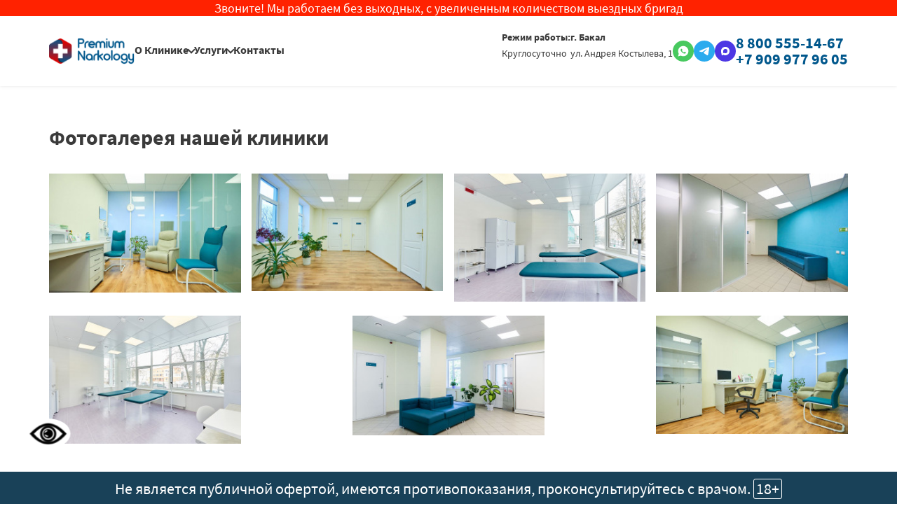

--- FILE ---
content_type: text/html; charset=utf-8
request_url: https://bakal.premium-clinic.com/fotogalereya/
body_size: 10786
content:
<!DOCTYPE html>
<html lang="ru" data-layer="3">

<head class="good d">
  <meta charset="utf-8" />
  <title> | Премиум Наркология</title>
  <meta name="description" content="фотогалерея нашего центра" />
  <meta http-equiv="X-UA-Compatible" content="IE=edge" />
  <meta name="format-detection" content="telephone=no">
  <meta name="viewport" content="width=device-width, initial-scale=1">
          <link rel="canonical" href='https://bakal.premium-clinic.com/fotogalereya/'>
  <link rel="icon" type="image/svg+xml" href="/assets/img/premiumclinic_bread.svg">

  <link rel="stylesheet" href="/assets/css/animation.css">

  <meta name="yandex-verification" content="e348b5c50d95db8b" />
  <link rel="stylesheet" href="/assets/css/main.min.css?v=1768895249">

  <link rel="stylesheet" href="/assets/css/formstyle.css">
  <meta name="yandex-verification" content="691dedfdce82b6ed" />
  </head>

<body>

  <div class="fixed-margin">
    <span> </span>
  </div>
  <header class="header" id="header">
    <div class="header__plashka">Звоните! Мы работаем без выходных, с увеличенным количеством выездных бригад</div>

    <div class="container">
      <div class="header__row">
        <div class="header-top-mobile__wrap">
          <div class="header-top-mobile__wrap-flex">
            <div>
              <a class="header__logo" href="/">
                <picture>
                  <img src="/assets/img/new-logo.png" alt="">
                </picture>
              </a>
            </div>
            <div class="header-top-mobile__link-wrapper">
              <a href="https://wa.me/79034350722" class="header__whatsapp header__whatsapp-mobile" target="_blank">
                <picture class="header__whatsapp-picture">
                  <source srcset="/assets/img/whatsapp-new.svg" type="image/svg+xml">
                  <img src="/assets/img/whatsapp-new.png" alt="whatsapp">
                </picture>
              </a>
              <a href="https://t.me/premium_clinic_bot" class="header__telegram header__telegram-mobile" target="_blank">
                <picture class="header__telegram-picture">
                  <source srcset="/assets/img/telegram-new.svg" type="image/svg+xml">
                  <img src="/assets/img/telegram-new.png" alt="telegram">
                </picture>
              </a>
              <a href="https://max.ru/u/f9LHodD0cOJ0INgrqzJL5nqvSZPRt4qKBZrYqn1d5iW1oqXcGRQUz4qa2R4" class="header__telegram header__max-mobile header__max" target="_blank">
                <picture class="header__telegram-picture">
                  <img src="/assets/img/max-icons/max-logo.svg" alt="max">
                </picture>
              </a>
            </div>
          </div>
          <div class="">
            <a class="header-momile__phone" href="tel:88005551467">
              8 800 555-14-67
            </a>
                            <a class="header-momile__phone" href="tel:89099779605">
                  <span class="header__tel_text">+7 909 977 96 05</span>
                </a>
                      </div>
        </div>

        <div class="header__wrapper">
          <div class="header__menu">
            <ul class="header__list">

              <li class="header__item open-menu"><a class="header__link header__link-open__menu" href="javascript:void(0);"><span>О Клинике</span></a>
                <div class="menu">

                  <div class="menu__row">
                    <ul class="menu__list">
                      <li class="menu__item mobile"><a class="menu__inner-link" href="/otzyvy/">Отзывы</a></li>
                      <li class="menu__item mobile"><a class="menu__inner-link" href="/fotogalereya/">Галерея</a></li> 
                      <li class="menu__item"><a class="menu__inner-link" href="/o-klinike/">О Нас</a></li>
                        <li class="menu__item"><a class="menu__inner-link" href="/o-klinike/litsenzii/">Лицензии</a></li>
                         <li class="menu__item"><a class="menu__inner-link" href="/o-klinike/zakonodatelstvo/">Юридическая информация</a></li>
                      <li class="menu__item"><a class="menu__inner-link" href="/o-klinike/metody-okazaniya-pomoschi/">Методы оказания помощи</a></li>
                      <li class="menu__item"><a class="menu__inner-link" href="/doctors/">Врачи</a></li>
                      <li class="menu__item"><a class="menu__inner-link" href="/price/">Цены</a></li>
                      <li class="menu__item"><a class="menu__inner-link" href="/kontakty/">Контакты</a></li>
                    </ul>
                  </div>
                </div>
              </li>
              <li class="header__item open-menu"><a class="header__link header__link-open__menu" href="javascript:void(0);"><span>Услуги</span></a>
                <div class="menu">

                  <div class="menu__row">
                    <ul class="menu__list">
                      <li class="menu__item"><a class="menu__link" href="javascript:void(0);">Лечение алкоголизма<span></span></a>
                        <ul class="menu__inner">
                          <li class="menu__inner-item"><a class="menu__inner-link" href="/lechenie-alkogolizma/">Лечение алкоголизма</a></li>
                          <li class="menu__inner-item"><a class="menu__inner-link" href="/prinuditelnoe-lechenie-alkogolikov/">Принудительное лечение алкоголиков</a></li>
                          <li class="menu__inner-item"><a class="menu__inner-link" href="/anonimnoe-lechenie-alkogolizma/">Анонимное лечение алкоголизма</a></li>
                          <li class="menu__inner-item"><a class="menu__inner-link" href="/lechenie-zhenskogo-alkogolizma/">Лечение женского алкоголизма</a></li>
                          <li class="menu__inner-item"><a class="menu__inner-link" href="/lechenie-pivnogo-alkogolizma/">Лечение пивного алкоголизма</a></li>
                          <li class="menu__inner-item"><a class="menu__inner-link" href="/lechenie-alkogolizma-v-statsionare/">Лечение алкоголизма в стационаре</a></li>
                          <li class="menu__inner-item"><a class="menu__inner-link" href="/lechenie-starcheskogo-alkogolizma/">Лечение старческого алкоголизма</a></li>
                          <li class="menu__inner-item"><a class="menu__inner-link" href="/lechenie-podrostkovogo-alkogolizma/">Лечение подросткового алкоголизма</a></li>
                          <li class="menu__inner-item"><a class="menu__inner-link" href="/chastnyy-vytrezvitel/">Частный вытрезвитель</a></li>
                          <li class="menu__inner-item"><a class="menu__inner-link" href="/pomosch-pri-alkogolizme/">Помощь при алкоголизме</a></li>
                          <li class="menu__inner-item"><a class="menu__inner-link" href="/lechenie-otravleniya-alkogolem/">Лечение отравления алкоголем</a></li>
                          <li class="menu__inner-item"><a class="menu__inner-link" href="/lechenie-hronicheskogo-alkogolizma/">Лечение хронического алкоголизма</a></li>
                          <li class="menu__inner-item"><a class="menu__inner-link" href="/besplatnoe-lechenie-alkogolizma/">Бесплатное лечение алкоголизма</a></li>
                        </ul>
                      </li>
                      <li class="menu__item"><a class="menu__link" href="javascript:void(0);">Вывод из запоя<span></span></a>
                        <ul class="menu__inner">
                          <li class="menu__inner-item"><a class="menu__inner-link" href="/vyvod-iz-zapoya/">Вывод из запоя</a></li>
                          <li class="menu__inner-item"><a class="menu__inner-link" href="/vyvod-iz-zapoya-na-domu/">Вывод из запоя на дому</a></li>
                          <li class="menu__inner-item"><a class="menu__inner-link" href="/kapelnitsa-ot-zapoya/">Капельница от запоя</a></li>
                          <li class="menu__inner-item"><a class="menu__inner-link" href="/kapelnitsa-ot-pohmelya/">Капельница от похмелья</a></li>
                          <li class="menu__inner-item"><a class="menu__inner-link" href="/srochnyy-vyvod-iz-zapoya/">Срочный вывод из запоя</a></li>
                          <li class="menu__inner-item"><a class="menu__inner-link" href="/anonimnyy-vyvod-iz-zapoya/">Анонимный вывод из запоя</a></li>
                          <li class="menu__inner-item"><a class="menu__inner-link" href="/prinuditelnyy-vyvod-iz-zapoya/">Принудительный вывод из запоя</a></li>
                          <li class="menu__inner-item"><a class="menu__inner-link" href="/vyvod-iz-zapoya-v-statsionare-kliniki/">Вывод из запоя в стационаре клиники</a></li>
                          <li class="menu__inner-item"><a class="menu__inner-link" href="/vytrezvlenie-na-domu/">Вытрезвление на дому</a></li>
                        </ul>
                      </li>
                      <li class="menu__item"><a class="menu__link" href="javascript:void(0);">Кодирование от алкоголизма<span></span></a>
                        <ul class="menu__inner">
                          <li class="menu__inner-item"><a class="menu__inner-link" href="/kodirovanie-ot-alkogolizma/">Кодирование от алкоголизма</a></li>
                          <li class="menu__inner-item"><a class="menu__inner-link" href="/kodirovanie-po-dovzhenko/">Кодирование по Довженко</a></li>
                          <li class="menu__inner-item"><a class="menu__inner-link" href="/kodirovanie-torpedo/">Кодирование Торпедо</a></li>
                          <li class="menu__inner-item"><a class="menu__inner-link" href="/vshivanie-ampuly/">Вшивание ампулы</a></li>
                          <li class="menu__inner-item"><a class="menu__inner-link" href="/anonimnoe-kodirovanie-alkogolizma/">Анонимное кодирование алкоголизма</a></li>
                          <li class="menu__inner-item"><a class="menu__inner-link" href="/kodirovanie-gipnozom/">Кодирование гипнозом</a></li>
                          <li class="menu__inner-item"><a class="menu__inner-link" href="/kodirovanie-alkogolizma-na-domu/">Кодирование от алкоголизма на дому</a></li>
                          <li class="menu__inner-item"><a class="menu__inner-link" href="/kodirovanie-esperal/">Кодирование Эспераль</a></li>
                          <li class="menu__inner-item"><a class="menu__inner-link" href="/kodirovanie-dvoynoy-blok/">Двойной Блок</a></li>
                          <li class="menu__inner-item"><a class="menu__inner-link" href="/kodirovanie-igloukalyvaniem/">Кодирование иглоукалыванием</a></li>
                          <li class="menu__inner-item"><a class="menu__inner-link" href="/kodirovanie-alkogolizma-preparatom-naltrekson/">Кодирование алкоголизма препаратом Налтрексон</a></li>
                          <li class="menu__inner-item"><a class="menu__inner-link" href="/kodirovanie-alkogolizma-preparatom-vivitrol/">Кодирование алкоголизма препаратом Вивитрол</a></li>
                          <li class="menu__inner-item"><a class="menu__inner-link" href="/kodirovanie-alkogolizma-preparatom-akvilong/">Кодирование алкоголизма препаратом Аквилонг</a></li>
                          <li class="menu__inner-item"><a class="menu__inner-link" href="/kodirovanie-alkogolizma-preparatom-disulfiram/">Кодирование алкоголизма препаратом Дисульфирам</a></li>
                          <li class="menu__inner-item"><a class="menu__inner-link" href="/kodirovanie-alkogolizma-preparatom-algominal/">Кодирование алкоголизма препаратом Алгоминал</a></li>
                          <li class="menu__inner-item"><a class="menu__inner-link" href="/raskodirovanie/">Раскодирование - снятие кодировки</a></li>
                        </ul>
                      </li>
                      <li class="menu__item"><a class="menu__link" href="javascript:void(0);">Наркологическая клиника<span></span></a>
                        <ul class="menu__inner">
                          <li class="menu__inner-item"><a class="menu__inner-link" href="/narkologicheskaya-klinika/">Наркологическая клиника</a></li>
                          <li class="menu__inner-item"><a class="menu__inner-link" href="/narkologicheskaya-pomosch/">Наркологическая помощь</a></li>
                                                      <li class="menu__inner-item"><a class="menu__inner-link" href="/narkolog-na-dom/">Нарколог на дом</a></li>
                                                    <li class="menu__inner-item"><a class="menu__inner-link" href="/snyatie-lomki/">Снятие ломки</a></li>
                          <li class="menu__inner-item"><a class="menu__inner-link" href="/ubod/">УБОД</a></li>
                          <li class="menu__inner-item"><a class="menu__inner-link" href="/detoksikatsiya-organizma/">Детоксикация организма</a></li>
                          <li class="menu__inner-item"><a class="menu__inner-link" href="/narkologicheskaya-skoraya/ ">Наркологическая скорая</a></li>
                          <li class="menu__inner-item"><a class="menu__inner-link" href="/test-na-narkotiki-v-klinike-i-na-domu/">Тест на наркотики на дому</a></li>

                        </ul>
                      </li>
                      <li class="menu__item"><a class="menu__link" href="/reabilitatsiya-alkogolikov/">Реабилитация алкоголиков<span></span></a>
                        <ul class="menu__inner">
                          <li class="menu__inner-item"><a class="menu__inner-link" href="/reabilitatsiya-alkogolikov/">Реабилитация алкоголиков</a></li>
                        </ul>
                      </li>
                      <li class="menu__item"><a class="menu__link" href="javascript:void(0);">Реабилитация наркозависимых<span></span></a>
                        <ul class="menu__inner">
                          <li class="menu__inner-item"><a class="menu__inner-link" href="/reabilitatsiya-narkozavisimyh/">Реабилитация наркозависимых</a></li>
                          <li class="menu__inner-item"><a class="menu__inner-link" href="/programma-12-shagov/">12 шагов</a></li>
                          <li class="menu__inner-item"><a class="menu__inner-link" href="/reabilitatsiya-narkozavisimosti-po-metodu-day-top/">Реабилитация наркозависимости по методу Day Top</a></li>
                          <li class="menu__inner-item"><a class="menu__inner-link" href="/reabilitatsionnyy-tsentr-dlya-narkozavisimyh-besplatno/">Лечение в бесплатных реабилитационных центрах</a></li>
                        </ul>
                      </li>
                      <li class="menu__item"><a class="menu__link" href="javascript:void(0);">Лечение наркомании<span></span></a>
                        <ul class="menu__inner">
                          <li class="menu__inner-item"><a class="menu__inner-link" href="/lechenie-narkomanii/">Лечение наркомании</a></li>
                          <li class="menu__inner-item"><a class="menu__inner-link" href="/lechenie-narkomanii-v-statsionare/">Лечение наркомании в стационаре</a></li>
                          <li class="menu__inner-item"><a class="menu__inner-link" href="/kodirovka-ot-narkozavisimosti/">Кодировка от наркозависимости</a></li>
                          <li class="menu__inner-item"><a class="menu__inner-link" href="/anonimnoe-lechenie-narkomanii/">Анонимное лечение наркомании</a></li>
                          <li class="menu__inner-item"><a class="menu__inner-link" href="/besplatnoe-lechenie-narkozavisimosti/">Бесплатное лечение наркомании</a></li>
                          <li class="menu__inner-item"><a class="menu__inner-link" href="/lechenie-narkozavisimosti-ot-geroina/">Лечение наркозависимости от героина</a></li>
                          <li class="menu__inner-item"><a class="menu__inner-link" href="/lechenie-narkozavisimosti-ot-mefedrona/">Лечение наркозависимости от мефедрона</a></li>
                          <li class="menu__inner-item"><a class="menu__inner-link" href="/lechenie-narkozavisimosti-ot-soley/">Лечение наркозависимости от солей</a></li>
                          <li class="menu__inner-item"><a class="menu__inner-link" href="/lechenie-narkozavisimosti-ot-kokaina/">Лечение наркозависимости от кокаина</a></li>
                          <li class="menu__inner-item"><a class="menu__inner-link" href="/lechenie-narkozavisimosti-ot-spaysa/">Лечение наркозависимости от спайса</a></li>
                          <li class="menu__inner-item"><a class="menu__inner-link" href="/lechenie-zavisimosti-ot-marihuany/">Лечение зависимости от марихуаны</a></li>
                          <li class="menu__inner-item"><a class="menu__inner-link" href="/lechenie-ot-amfetamina/">Лечение от амфетамина</a></li>
                          <li class="menu__inner-item"><a class="menu__inner-link" href="/lechenie-ot-butirata/">Лечение от бутирата</a></li>
                          <li class="menu__inner-item"><a class="menu__inner-link" href="/lechenie-ot-metadona/">Лечение от метадона</a></li>
                          <li class="menu__inner-item"><a class="menu__inner-link" href="/lechenie-ot-mefedrona/">Лечение от мефедрона</a></li>
                          <li class="menu__inner-item"><a class="menu__inner-link" href="/lechenie-ot-efedrina/">Лечение от эфедрина</a></li>
                        </ul>
                      </li>
                      <li class="menu__item"><a class="menu__link" href="javascript:void(0);">Психиатрия<span></span></a>
                        <ul class="menu__inner">
                        
                                                     <li class="menu__inner-item"><a class="menu__inner-link" href="/psihiatriya/lechenie-igromanii/">Лечение игромании</a></li>
                                                     <li class="menu__inner-item"><a class="menu__inner-link" href="/psihiatriya/psihiatr-na-dom/">Психиатр на дом</a></li>
                                                     <li class="menu__inner-item"><a class="menu__inner-link" href="/psihiatriya/konsultatsiya-psihiatra/">Консультация психиатра</a></li>
                                                     <li class="menu__inner-item"><a class="menu__inner-link" href="/psihiatriya/konsultatsiya-psihoterapevta/">Консультация психотерапевта</a></li>
                                                     <li class="menu__inner-item"><a class="menu__inner-link" href="/psihiatriya/lechenie-beloy-goryachki/">Лечение белой горячки</a></li>
                                                     <li class="menu__inner-item"><a class="menu__inner-link" href="/psihiatriya/lechenie-narkolepsii/">Лечение нарколепсии</a></li>
                                                     <li class="menu__inner-item"><a class="menu__inner-link" href="/psihiatriya/lechenie-nevrozov/">Лечение неврозов</a></li>
                                                     <li class="menu__inner-item"><a class="menu__inner-link" href="/psihiatriya/lechenie-panicheskih-atak/">Лечение панических атак</a></li>
                                                     <li class="menu__inner-item"><a class="menu__inner-link" href="/psihiatriya/lechenie-paranoyi/">Лечение паранойи</a></li>
                                                     <li class="menu__inner-item"><a class="menu__inner-link" href="/psihiatriya/klinicheskiy-psiholog/">Клинический психолог</a></li>
                                                     <li class="menu__inner-item"><a class="menu__inner-link" href="/psihiatriya/lechenie-depressii/">Лечение депрессии</a></li>
                                                     <li class="menu__inner-item"><a class="menu__inner-link" href="/psihiatriya/lechenie-psihoza/">Лечение психоза</a></li>
                                                     <li class="menu__inner-item"><a class="menu__inner-link" href="/psihiatriya/lechenie-shizofrenii/">Лечение шизофрении</a></li>
                                                     <li class="menu__inner-item"><a class="menu__inner-link" href="/psihiatriya/vrach-nevrolog/">Врач невролог</a></li>
                                                     <li class="menu__inner-item"><a class="menu__inner-link" href="/psihiatriya/lechenie-zavisimosti-ot-stavok-na-sport/">Лечение зависимости от ставок на спорт</a></li>
                                                     <li class="menu__inner-item"><a class="menu__inner-link" href="/psihiatriya/lechenie-lekarstvennoy-zavisimosti/">Лечение лекарственной зависимости</a></li>
                                                     <li class="menu__inner-item"><a class="menu__inner-link" href="/psihiatriya/lechenie-okr/">Лечение ОКР</a></li>
                                                     <li class="menu__inner-item"><a class="menu__inner-link" href="/psihiatriya/lechenie-ptsr/">Лечение ПТСР</a></li>
                                                     <li class="menu__inner-item"><a class="menu__inner-link" href="/psihiatriya/lechenie-dementsii/">Лечение деменции</a></li>
                                                     <li class="menu__inner-item"><a class="menu__inner-link" href="/psihiatriya/lechenie-narusheniy-sna/">Лечение нарушений сна</a></li>
                                                     <li class="menu__inner-item"><a class="menu__inner-link" href="/psihiatriya/lechenie-bulimii/">Лечение булимии</a></li>
                                                     <li class="menu__inner-item"><a class="menu__inner-link" href="/psihiatriya/lechenie-sindroma-turetta/">Лечение синдрома Туретта</a></li>
                                                     <li class="menu__inner-item"><a class="menu__inner-link" href="/psihiatriya/lechenie-apatii/">Лечение апатии</a></li>
                          
                        </ul>
                      </li>
                      <li class="menu__item"><a class="menu__link" href="javascript:void(0);">Капельницы<span></span></a>
                        <ul class="menu__inner">
                          <li class="menu__inner-item"><a class="menu__inner-link" href="/kapelnitsy/">Капельницы</a></li>
                          <li class="menu__inner-item"><a class="menu__inner-link" href="/kapelnitsy/kapelnitsy-pri-osteohondroze/">Капельницы при остеохондрозе</a></li>
                          <li class="menu__inner-item"><a class="menu__inner-link" href="/kapelnitsy/kapelnitsy-dlya-sosudov/">Капельницы для сосудов</a></li>
                          <li class="menu__inner-item"><a class="menu__inner-link" href="/kapelnitsy/kapelnitsa-dlya-pecheni/">Капельница для печени</a></li>
                          <li class="menu__inner-item"><a class="menu__inner-link" href="/kapelnitsy/kapelnitsa-pri-otravlenii-alkogolem/">Капельница при отравлении алкоголем</a></li>
                          <li class="menu__inner-item"><a class="menu__inner-link" href="/kapelnitsy/kapelnitsa-pri-obezvozhivanii/">Капельница при обезвоживании</a></li>
                          <li class="menu__inner-item"><a class="menu__inner-link" href="/kapelnitsy/kapelnitsa-ot-ustalosti/">Капельница от усталости</a></li>
                          <li class="menu__inner-item"><a class="menu__inner-link" href="/kapelnitsy/kapelnitsa-ot-toksinov/">Капельница от токсинов</a></li>
                          <li class="menu__inner-item"><a class="menu__inner-link" href="/kapelnitsy/kapelnitsa-ot-allergii/">Капельница от аллергии</a></li>
                          <li class="menu__inner-item"><a class="menu__inner-link" href="/kapelnitsy/kapelnitsa-dlya-serdtsa/">Капельница для сердца</a></li>
                          <li class="menu__inner-item"><a class="menu__inner-link" href="/kapelnitsy/kapelnitsa-dlya-mozga/">Капельница для мозга</a></li>
                          <li class="menu__inner-item"><a class="menu__inner-link" href="/kapelnitsy/kapelnitsa-dlya-immuniteta/">Капельница для иммунитета</a></li>
                          <li class="menu__inner-item"><a class="menu__inner-link" href="/kapelnitsy/kapelnitsa-antistress/">Капельница «Антистресс»</a></li>
                          <li class="menu__inner-item"><a class="menu__inner-link" href="/kapelnitsy/vitaminnaya-kapelnitsa/">Витаминная капельница</a></li>
                        </ul>
                      </li>
                      
                                            
                    </ul>
                  </div>

                </div>
              </li>




                            <!-- <li class="header__item"><a class="header__link" href="/otzyvy/"><span>Отзывы</span></a></li>-->
              <li class="header__item"><a class="header__link" href="/kontakty/"><span>Контакты</span></a></li>
            </ul>
          </div>
          <div class="header__contact">
            <div class="header__adress">
              <div class="header__adress-item">
                <p class="header__adress-item-title">Режим работы:</p>
                <p class="header__adress-item-text">Круглосуточно</p>
              </div>
              <div class="header__adress-item siti">
                <picture class="footer__contact-picture">
                  <source srcset="/assets/img/map_footer.svg" type="image/svg+xml">
                  <img src="/assets/img/map_footer.png" alt="Vk" loading="lazy">
                </picture>
                                      <button class="regions_link header__link cd-popup-trigger popup-btn" data-path="cd-popup">г. Бакал</button>

                                  <p class="header__adress-more-text">ул. Андрея Костылева, 1</p>
              </div>
            </div>
            <div class="header__contact-social">
              <a href="https://wa.me/79034350722" class="header__whatsapp" target="_blank">
                <picture class="header__whatsapp-picture">
                  <source srcset="/assets/img/whatsapp-new.svg" type="image/svg+xml">
                  <img src="/assets/img/whatsapp-new.png" alt="whatsapp">
                </picture>
              </a>
              <a href="https://t.me/premium_clinic_bot" class="header__telegram" target="_blank">
                <picture class="header__telegram-picture">
                  <source srcset="/assets/img/telegram-new.svg" type="image/svg+xml">
                  <img src="/assets/img/telegram-new.png" alt="telegram">
                </picture>
              </a>
              <a href="https://max.ru/u/f9LHodD0cOJ0INgrqzJL5nqvSZPRt4qKBZrYqn1d5iW1oqXcGRQUz4qa2R4" class="header__max" target="_blank">
                <picture class="header__telegram-picture">
                  <img src="/assets/img/max-icons/max-logo.svg" alt="max">
                </picture>
              </a>
            </div>
            <div class="header__adress-item">
              <picture class="footer__contact-picture">
                <source srcset="/assets/img/phone_footer.svg" type="image/svg+xml">
                <img src="/assets/img/phone_footer.png" alt="Vk" loading="lazy">
              </picture>
                            <div class="header__wrapper-tel">
              <a class="header__tel" href="tel:88005551467">
                <span class="header__tel_text">8 800 555-14-67</span>
              </a>
                              <a class="header__tel" href="tel:89099779605">
                  <span class="header__tel_text">+7 909 977 96 05</span>
                </a>
                          </div>

            </div>
            <div class="header__adress-item header__adress-item_show">
              <picture class="footer__contact-picture">
                <source srcset="/assets/img/mail_footer.svg" type="image/svg+xml">
                <img src="/assets/img/mail_footer.png" alt="Vk" loading="lazy">
              </picture>
              <a class="header__tel" href="mailto:info@premium-clinic.com">
                <span class="header__tel_text">info@premium-clinic.com</span>
              </a>
            </div>
            <button class="btn header__adress-btn popup-btn" data-path="order"><span class="btn__text">Вызов врача</span></button>
          </div>
        </div>

        <a class="header__toggle" href="javascript:void(0);"><span></span><span></span><span></span><span></span></a>
      </div>
    </div>


  </header>
        <div class='bread'>
          </div>
  <div class="inner_page reviews_inner">
<div class="container">
<h1>Фотогалерея нашей клиники</h1>
<div class="flex_box ph_gal">
<div class='gal_item'>
          <a href='/netcat_files/multifile/399/1/clinic1.jpg' class='fancy_photo' rel='fancybox-button' title='Наша клиника'>
              <img loading="lazy" src='/netcat_files/multifile/399/1/preview_clinic1.jpg' alt='Наша фотогалерея'>
          </a>
	  </div>
	  <div class='gal_item'>
          <a href='/netcat_files/multifile/399/1/clinic2.jpg' class='fancy_photo' rel='fancybox-button' title='Наша клиника'>
              <img loading="lazy" src='/netcat_files/multifile/399/1/preview_clinic2.jpg' alt='Наша фотогалерея'>
          </a>
	  </div>
	  <div class='gal_item'>
          <a href='/netcat_files/multifile/399/1/clinic3.jpg' class='fancy_photo' rel='fancybox-button' title='Наша клиника'>
              <img loading="lazy" src='/netcat_files/multifile/399/1/preview_clinic3.jpg' alt='Наша фотогалерея'>
          </a>
	  </div>
	  <div class='gal_item'>
          <a href='/netcat_files/multifile/399/1/clinic4.jpg' class='fancy_photo' rel='fancybox-button' title='Наша клиника'>
              <img loading="lazy" src='/netcat_files/multifile/399/1/preview_clinic4.jpg' alt='Наша фотогалерея'>
          </a>
	  </div>
	  <div class='gal_item'>
          <a href='/netcat_files/multifile/399/1/clinic5.jpg' class='fancy_photo' rel='fancybox-button' title='Наша клиника'>
              <img loading="lazy" src='/netcat_files/multifile/399/1/preview_clinic5.jpg' alt='Наша фотогалерея'>
          </a>
	  </div>
	  <div class='gal_item'>
          <a href='/netcat_files/multifile/399/1/clinic6.jpg' class='fancy_photo' rel='fancybox-button' title='Наша клиника'>
              <img loading="lazy" src='/netcat_files/multifile/399/1/preview_clinic6.jpg' alt='Наша фотогалерея'>
          </a>
	  </div>
	  <div class='gal_item'>
          <a href='/netcat_files/multifile/399/1/clinic7.jpg' class='fancy_photo' rel='fancybox-button' title='Наша клиника'>
              <img loading="lazy" src='/netcat_files/multifile/399/1/preview_clinic7.jpg' alt='Наша фотогалерея'>
          </a>
	  </div>
      </div>
</div></div><footer class="footer" id="footer">
  <div class="consultation">
    <p class="consultation__text">
      Не является публичной офертой,  имеются противопоказания, проконсультируйтесь с врачом.&nbsp;<span class="consultation__text-decor">18+</span>
    </p>
  </div>
  <div class="footer__top">
    <div class="container">
      <div class="footer__top-inner">
        <div class="footer__top-item footer__top-item_first">
          <a href="/" class="footer__logo">
            <picture>
              <img src="/assets/img/footer_log-new.png" alt="Логотип" loading="lazy">
            </picture>
          </a>
          <div class="footer__top-text">
            <span>Медицинские услуги предоставляет:</span>
            <span>ООО "ПРЕМИУМ КЛИНИК" по лицензии №Л041-01125-54/00960164</span>
            <span>ИНН: 5406824209, ОГРН: 1225400029029</span>
          </div>
          <div class="footer__social">
            <a href="https://vk.com/premium_clinic" class="footer__social-link" target="_blank">
              <picture>
                <source srcset="/assets/img/vk_footer.svg" type="image/svg+xml">
                <img src="/assets/img/vk_footer.png" alt="Vk" loading="lazy">
              </picture>
            </a>
            <a href="https://ok.ru/premiumclinic" class="footer__social-link" target="_blank">
              <picture>
                <source srcset="/assets/img/icons/ok.svg" type="image/svg+xml">
                <img src="/assets/img/icons/ok.svg" alt="Ok" loading="lazy">
              </picture>
            </a>
            <a href="https://max.ru/u/f9LHodD0cOJ0INgrqzJL5nqvSZPRt4qKBZrYqn1d5iW1oqXcGRQUz4qa2R4" class="footer__social-link" target="_blank">
              <picture>
                <img width="25" src="/assets/img/max-icons/max-logo.svg" alt="Max" loading="lazy">
              </picture>
            </a>
          </div>
          <form action="/search/" method="post" class="footer__top-search">
            <label class="footer__top-search_item">
              <input name="s" type="text" class="footer__search" placeholder="Поиск по сайту">
            </label>
            <input type="submit" class="footer__top-search-btn">
          </form>
        </div>
        <div class="footer__top-item footer__top-item_nav">
          <ul class="footer__nav">
            <li class="footer__col">
              <p class="footer__title">Наркомания</p>
              <ul class="footer__list">
                <li class="footer__link"><a  href="/lechenie-narkomanii/">Лечение наркомании</a>
                </li>
                <li class="footer__link"><a href="/lechenie-narkomanii-v-statsionare/">Лечение наркомании
                  в стационаре</a></li>
                <li class="footer__link"><a href="/kodirovka-ot-narkozavisimosti/">Кодирование
                  от наркомании</a></li>
                <li class="footer__link"><a href="/reabilitatsiya-narkozavisimyh/">Реабилитация
                  от наркомании</a></li>				  
				  <li class="footer__link"><a href="/lechenie-narkozavisimosti-ot-geroina/">Лечение зависимости от героина</a></li>
				  <li class="footer__link"><a href="/lechenie-narkozavisimosti-ot-mefedrona/">Лечение зависимости от мефедрона</a></li>
				  <li class="footer__link"><a href="/lechenie-narkozavisimosti-ot-soley/">Лечение зависимости от солей</a></li>
              </ul>
            </li>
            <li class="footer__col">
              <p class="footer__title">Алкоголизм</p>
              <ul class="footer__list">
                <li class="footer__link"><a href="/lechenie-alkogolizma/">Лечение
                  алкоголизма</a></li>
                <li class="footer__link"><a href="/vyvod-iz-zapoya/">Вывод из запоя</a></li>
                <li class="footer__link"><a href="/kapelnitsa-ot-zapoya/">Капельница от
                  запоя</a></li>
                <li class="footer__link"><a  href="/kodirovanie-ot-alkogolizma/">Кодирование от
                  алкоголизма</a></li>
              </ul>
            </li>
            <li class="footer__col">
              <p class="footer__title">Наркологическая помощь</p>
              <ul class="footer__list">
                <li class="footer__link"><a href="/narkologicheskaya-pomosch/">Наркологическая
                  помощь</a></li>
                <li class="footer__link"><a href="/narkologicheskaya-klinika/">Наркологическая
                  клиника</a></li>
                <li class="footer__link"><a href="/snyatie-lomki/">Снятие ломки</a></li>
                <li class="footer__link"><a href="/narkolog-na-dom/">Нарколог на дом</a></li>
              </ul>
            </li>
            <li class="footer__col">
              <p class="footer__title">Полезные ссылки</p>
              <ul class="footer__list">
                <li class="footer__link"><a href="/politika-obrabotki-personalnyh-dannyh/">Политика обработки персональных данных</a>
                </li>
                <li class="footer__link"><a href="/soglasie-na-obrabotku-personalnykh-dannykh/">Согласие на обработку персональных данных</a></li>
                  <li class="footer__link"><a href="/polzovatelskoe-soglashenie/">Пользовательское соглашение</a></li>
                  <li class="footer__link"><a href="/politika-konfidentsialnosti/">Политика конфидицеальности</a></li>
                  <li class="footer__link"><a href="/soglasie-na-obrabotku-dannyh-yandeks-metrika/">Согласие на обработку ПД с помощью сервиса Яндекс Метрика</a></li>
                <li class="footer__link"><a href="/politika-obrabotki-personalnyh-dannyh/">Политика обработки персональных данных</a></li>
                <li class="footer__link"><a href="/otzyvy/">Отзывы</a></li>
                <li class="footer__link"><a href="/o-klinike/litsenzii/">Сертификаты</a></li>
                <li class="footer__link"><a href="/price/">Цены</a></li>
                <li class="footer__link"><a href="/o-klinike/zakonodatelstvo/">Юридическая информация</a></li>
                <li class="footer__link"><a href="/fotogalereya/">Галерея</a></li>
                <li class="footer__link"><a href="/karta-sayta/">Карта сайта</a></li>
                <li class="footer__link"><a href="/regions/">Филиалы</a></li>
              </ul>
            </li>
          </ul>
        </div>
        <div class="footer__top-item footer__contact">
          <div class="footer__contact-item">
            <picture class="footer__contact-picture">
              <source srcset="/assets/img/phone_footer.svg" type="image/svg+xml">
              <img src="/assets/img/phone_footer.png" alt="Vk" loading="lazy">
            </picture>
            <div style="display: flex; flex-direction: column;">
            <a href="tel:+78005551467">
              8 (800) 555-14-67
            </a>
            
                                  <a class="header-momile__phone" href="tel:89099779605">
                        <span>+7 (909) 977 96 05</span>
                      </a>
                                </div>
          </div>

          <div class="footer__contact-item">
            <picture class="footer__contact-picture">
              <source srcset="/assets/img/map_footer.svg" type="image/svg+xml">
              <img src="/assets/img/map_footer.png" alt="Vk" loading="lazy">
            </picture>
            <p>
              <span>
              Адрес контактного центра:
                                <button  class="regions_link header__link cd-popup-trigger popup-btn" data-path="cd-popup">Бакал</button>,
                              </span>ул. Андрея Костылева, 1 </p>
          </div>
          <div class="footer__contact-item">
             <picture class="footer__contact-picture">
              <source srcset="/assets/img/mail_footer.svg" type="image/svg+xml">
              <img src="/assets/img/mail_footer.png" alt="Vk" loading="lazy">
            </picture>
            <a href="mailto:info@premium-clinic.com">
              info@premium-clinic.com</a>
          </div>
          <div class="footer__contact-item">
            <picture class="footer__contact-picture">
              <source srcset="/assets/img/watch_footer.svg" type="image/svg+xml">
              <img src="/assets/img/watch_footer.png" alt="Vk" loading="lazy">
            </picture>
            <p>
              Круглосуточно, 24/7</p>
          </div>
          <button class="btn footer__btn popup-btn" data-path="order"><span class="btn__text">Вызов врача</span></button>
        </div>
      </div>
    </div>
  </div>
  <div class="footer__bottom">
    <div class="container">
      <div class="footer__bottom-inner">
        <p>© Наркологический центр «Premium Narkology»,  2025 - коммерческое наименование  ООО "Премиум Клиника"</p>
        <p>Оставаясь на нашем сайте вы соглашаетесь на использование cookies</p>
        <p>Медицинские услуги оказываются по адресу: г.Новосибирск, ул. Серебренниковская, д. 14, помещ. 288
*в других городах действуют мобильные медицинские бригады
<br>  
          Вся информация на сайте несет сугубо информационный характер. Она не служит для постановки диагноза и назначения лечения.<br>  
          Консультационные услуги, оказываемые по телефону, мессенджерам и в соцсетях носят исключительно информационный характер и не являются медицинскими услугами.<br>
          Медицинская помощь оказывается в домашних условиях по адресу и месту  нахождения пациента и месту вызова врача.</p>
      </div>
    </div>
  </div>
</footer>




</div> 

<div class="popup popup-response" data-target="cd-popup">
<div class="popup__body">
<div class="popup__content cd-popup-container">
<div class="close-popup">
</div>
    <div class="modal__title">Где Вам нужна помощь?</div>
    <div class="inside_filter popup__list">
      <div class="filter_form _hide"></div>
      <input class="city__filter footer__input" placeholder="Введите название города">
    </div>
    <div class="city-list"></div>
    <noindex>
      <div class="select-your_city">
        <div class="select-city_list">
          <div class="select-city_name"><span>Округ</span>
            <hr>
          </div>
          <div class="select-district"></div>
        </div>
        <div class="select-city_list">
          <div class="select-city_name"><span>Область</span>
            <hr>
          </div>
          <div class="select-rerions"></div>
        </div>
        <div class="select-city_list">
          <div class="select-city_name"><span>Город</span>
            <hr></div>
          <div class="select-city"></div>
        </div>
      </div>
    </noindex>
</div>
</div>
</div>

<div class="bottom-info__wrapper cookie-policy active">
    <div class="bottom-info">
        <span class="bottom-info__content">Этот сайт использует файлы cookies для более комфортной работы пользователя. К сайту подключен сервис Яндекс.Метрика. Продолжая просмотр страниц сайта, вы соглашаетесь на обработку персональных данных в соответствии с <a href="/politika-obrabotki-personalnyh-dannyh/" target="_blank" rel="nofollow">Политикой обработки персональных данных</a>, <a href="/soglasie-na-obrabotku-personalnykh-dannykh/" target="_blank" rel="nofollow">Согласием на обработку персональных данных</a>, <a href="/polzovatelskoe-soglashenie/" target="_blank" rel="nofollow">Пользовательским соглашением</a>, <a href="/politika-konfidentsialnosti/" target="_blank" rel="nofollow">Политикой конфидицеальности</a>, <a href="/soglasie-na-obrabotku-dannyh-yandeks-metrika/" target="_blank" rel="nofollow">Согласием на обработку ПД с помощью сервиса Яндекс Метрика</a></span>
        <div class="bottom-info__action">
            <button class="bottom-info__button-agree">Согласен(а)</button>
            <button class="bottom-info__button-cross"></button>
        </div>
    </div>
</div>

<div class="popup" data-target="order">
<div class="popup__body">
<form class="modal popup__content modal__inner">
<div class="close-popup">
</div>
  <input name='catalogue' type='hidden' value='875'/>
  <input name='cc' type='hidden' value='11'>
  <input name='sub' type='hidden' value='10'>
  <input name='mes' type='hidden' value='162'>
  <input name='city' type='hidden' value='Бакал'/>
  <input name="urlMessage" type="hidden" value="">
  <input name="title_url_message" type="hidden" value="">
  <input name='posting' type='hidden' value='1'/>
    <div class="modal__title">Заказать <span>звонок</span></div>
    <p class="modal__subtitle">Работаем круглосуточно!</p>
    <div class="hero__line modal__line">
      <div class="hero__item"><span class="i-m i-m-doctor"></span><span class="hero__item-text">опытные врачи<span>наркологи</span></span></div>
      <div class="hero__item"><span class="i-m i-m-clock"></span><span class="hero__item-text">приедем в любой район<span>через 30 минут</span></span>
      </div>
    </div>
    <div class="modal__row">
      <label class="footer__block footer__block_last modal__input">
        <input class="footer__input" type="tel" name="params[phone][]" placeholder="Ваш телефон" required><span class="i-m i-m-phone"></span>
      </label>
      <button class="btn modal__btn" type="submit"><span class="btn__text">Заказать звонок</span></button>
    </div>
    <p>Отправляя сообщение вы соглашаетесь  с «<a href="/usloviya-raboty-sayta/">Политикой обработки персональных данных»</a>. Вся ваша информация конфиденциальна</p>
</form>
</div>
</div>
<div class="popup popup-response" data-modal-ok="result-wrapper" data-modal-err="result-wrapper" data-modal-open="open active">
<div class="popup__body">
<div class="popup__content">
<div class="close-popup">
</div>
<div class="result-wrapper">
</div>
</div>
</div>
</div>
<div class="popup" data-target="calc">
<div class="popup__body">
<form class="popup__content modal__inner modal">
<div class="close-popup">
</div>
<input name='catalogue' type='hidden' value='875'/>
  <input name='cc' type='hidden' value='11'>
  <input name='sub' type='hidden' value='10'>
  <input name='mes' type='hidden' value='162'>
  <input name='city' type='hidden' value='Бакал'/>
  <input name="urlMessage" type="hidden" value="">
  <input name="title_url_message" type="hidden" value="">
  <input name='posting' type='hidden' value='1'/>
    <div class="modal__title modal__title-calc"><span>Расчет </span>стоимости лечения</div>
    <div class="modal__etap">
      <div class="modal__progress"><span class="modal__progress-bar"></span><span class="modal__progress-text">этап <span class="modal__progress-now">1</span> / <span class="modal__progress-count">5</span></span>
      </div>
    </div>
    <div class="modal__slider">
      <div class="modal__item">
        <p class="modal__ask">Выберите направление:</p>
        <div>
          <label class="modal__check">
            <input type="checkbox" name="disease" class="disease_checkbox" value="Алкоголизм"><span class="modal__check-box"></span><span class="modal__check-text">Алкоголизм</span>
          </label>
          <label class="modal__check">
            <input type="checkbox" name="disease" class="disease_checkbox" value="Наркомания"><span class="modal__check-box"></span><span class="modal__check-text">Наркомания</span>
          </label>
          <label class="modal__check">
            <input type="checkbox" name="disease" class="disease_checkbox" value="Спайс"><span class="modal__check-box"></span><span class="modal__check-text">Спайс</span>
          </label>
          <label class="modal__check">
            <input type="checkbox" name="disease" class="disease_checkbox" value="Игромания"><span class="modal__check-box"></span><span class="modal__check-text">Игромания</span>
          </label>
          <label class="modal__check">
            <input type="checkbox" name="disease" class="disease_checkbox" value="Токсикомания"><span class="modal__check-box"></span><span class="modal__check-text">Токсикомания</span>
          </label>
          <input id="disease" type="hidden" name="f_disease" value="">
        </div>
        <div class="modal__set"><a class="btn_next modal__btn modal__next" href="javascript:void(0);"><span class="btn__text">Следующий шаг</span></a></div>
      </div>
      <div class="modal__item">
        <p class="modal__ask">Я хочу решить проблему:</p>
        <div>
          <label class="modal__check">
            <input type="radio" name="permanent" value="Временная(детоксикация/кодирование)"><span class="modal__check-box"></span><span class="modal__check-text">Временно (детоксикация/кодирование)</span>
          </label>
          <label class="modal__check">
            <input type="radio" name="permanent"
                   value="Навсегда(лечение/реабилитация с гарантией от срыва)"><span class="modal__check-box"></span><span class="modal__check-text">Навсегда (лечение/реабилитация с гарантией от срыва)</span>
          </label>
          <input id="permanent" type="hidden" name="f_permanent" value="">
        </div>
        <div class="modal__set"><a class="modal__prev" href="javascript:void(0);"><span class="i-m i-m-prev"></span></a><a class="btn_next modal__btn modal__next" href="javascript:void(0);"><span class="btn__text">Следующий шаг</span></a>
        </div>
      </div>
      <div class="modal__item">
        <p class="modal__ask">Кому необходимо лечение?</p>
        <div>
          <label class="modal__check">
            <input type="radio" name="person" value="Мне"><span class="modal__check-box"></span><span class="modal__check-text">Мне</span>
          </label>
          <label class="modal__check">
            <input type="radio" name="person" value="Сыну/Дочери"><span class="modal__check-box"></span><span class="modal__check-text">Сыну/Дочери</span>
          </label>
          <label class="modal__check">
            <input type="radio" name="person" value="Мужу/Жене"><span class="modal__check-box"></span><span class="modal__check-text">Мужу/Жене</span>
          </label>
          <label class="modal__check">
            <input type="radio" name="person" value="Близкому/Родственнику"><span class="modal__check-box"></span><span class="modal__check-text">Близкому/Родственнику</span>
          </label>
          <input id="person" type="hidden" name="f_person" value="">
        </div>
        <div class="modal__set"><a class="modal__prev" href="javascript:void(0);"><span class="i-m i-m-prev"></span></a><a class="btn_next modal__btn modal__next" href="javascript:void(0);"><span class="btn__text">Следующий шаг</span></a>
        </div>
      </div>
      <div class="modal__item">
        <p class="modal__ask">Он/Она хочет лечиться?</p>
        <div>
          <label class="modal__check">
            <input type="radio" name="desire" value="Да"><span class="modal__check-box"></span><span class="modal__check-text">Да, признает проблему и хочет ее решить</span>
          </label>
          <label class="modal__check">
            <input type="radio" name="desire" value="Нет"><span class="modal__check-box"></span><span class="modal__check-text">Нет, проблемы не признает</span>
          </label>
          <input id="desire" type="hidden" name="f_desire" value="">
        </div>
        <div class="modal__set"><a class="modal__prev" href="javascript:void(0);"><span class="i-m i-m-prev"></span></a><a class="btn_next modal__btn modal__next" href="javascript:void(0);"><span class="btn__text">Следующий шаг</span></a>
        </div>
      </div>
      <div class="modal__item">
        <p class="modal__suc">Расчёт почти готов! </p>
        <p class="modal__info">Чтобы получить точную стоимость, введите номер телефона. Мы перезвоним для
          уточнения нескольких деталей.</p>
        <div class="modal__row">
          <label class="footer__block footer__block_last modal__input">
            <input class="footer__input" type="tel" name="params[phone][]" placeholder="Ваш телефон" required><span class="i-m i-m-phone"></span>
          </label>
          <button class="btn modal__btn" type="submit"><span class="btn__text">Заказать звонок</span></button>
        </div>
        <p>Отправляя сообщение вы соглашаетесь  с «<a href="/usloviya-raboty-sayta/" rel="nofollow">Политикой обработки персональных данных»</a>. Вся ваша информация конфиденциальна</p>
      </div>
    </div>

</form>
</div>
</div>

  <script src="/assets/js/sourcebuster.min.js"></script>

<script src="/netcat_template/ajax/request.js"></script>
<script src="/assets/js/scripts.min.js?v=1.788"></script>

<script src="/assets/js/uhpv-full.min.js"></script>

<link rel="stylesheet" href="/assets/css/fancybox.css">
<link rel="stylesheet" href="/assets/css/carousel.css"/>
<script src="/assets/js/carousel.js"></script>
<script src="/assets/js/OG 2.0.js"></script>

<!-- Yandex.Metrika counter --> <script type="text/javascript" > setTimeout(function(){ (function(m,e,t,r,i,k,a){m[i]=m[i]||function(){(m[i].a=m[i].a||[]).push(arguments)}; m[i].l=1*new Date(); for (var j = 0; j < document.scripts.length; j++) {if (document.scripts[j].src === r) { return; }} k=e.createElement(t),a=e.getElementsByTagName(t)[0],k.async=1,k.src=r,a.parentNode.insertBefore(k,a)}) (window, document, "script", "https://mc.yandex.ru/metrika/tag.js", "ym"); ym(67387933, "init", {clickmap:true, trackLinks:true, accurateTrackBounce:true}); }, 15000); </script> <noscript><div><img src="https://mc.yandex.ru/watch/67387933" style="position:absolute; left:-9999px;" alt="" /></div></noscript> <!-- /Yandex.Metrika counter --><div class="specialContainer">
  <img id="specialButton" style="cursor:pointer;" src="https://lidrekon.ru/images/special.png" alt="ВЕРСИЯ ДЛЯ СЛАБОВИДЯЩИХ" title="ВЕРСИЯ ДЛЯ СЛАБОВИДЯЩИХ" />
</div>
<!-- Микроразметка -->
<script src="/microdatajson_v1.1.js?1768895249"></script>

<script defer>
  var generalSettings = {
    phone: "header-momile__phone",
    logo: ".header__logo img", 
    titleSyte: "Наркология Премиум", 
    isRegion: "n", 
    city2Syte: "в Бакале", 
    city: "Бакал", 
    address: "", 
    region: "ул. Андрея Костылева, 1", 
    socialMedia: ".header__telegram-picture .source" 
  };

  var MedicalOrganizationParameters = {
    name: "Наркология Премиум", 
    englName: "Narkologiya Premium" 
  };

  var onWebSite = window.location.pathname == "/" ? true : false;

  var BreadcrumbListParameters = {
    bread: ".bread__row .bread__link" 
  };

  var MedicalScholarlyArticleParameters = {
    doctor: ".redactor-name", 
    job: ".redactor-post", 
    banner: "", 
    data: ".redactor-date",
    img: {  
      img1: "", 
      img2: ""
    }
  };

  var FAQPageParameters = {
    question: ".wiki__link > span",
    answer: ".wiki__content > p" 
  };


    var ProductParameters = {
    TABLE_PriceWrapper: "", 
    DIV_PriceWrapper: ".price__table-line", 
    DIV_pricePoint: ".price__table-name",
    DIV_itemPrice: ".price__table-price"
  };

  var PhysicianParameters = { 
    doctor: ".doctor__name-new", 
    descrDoctor: '.doctor__desc', 
    job: ".doc-data > p > span", 
    banner: "", 
    img: ".doctor__img", 
    time: "", 
    map: "https://www.google.com/maps/place/%D1%83%D0%BB.+%D0%9A%D0%B8%D1%80%D0%BE%D0%B2%D0%B0,+9,+%D0%9A%D1%80%D0%B0%D1%81%D0%BD%D0%BE%D0%B4%D0%B0%D1%80,+%D0%9A%D1%80%D0%B0%D1%81%D0%BD%D0%BE%D0%B4%D0%B0%D1%80%D1%81%D0%BA%D0%B8%D0%B9+%D0%BA%D1%80%D0%B0%D0%B9,+350063/@45.0230343,38.9628745,18z/data=!4m6!3m5!1s0x40f04fb18d6f1061:0xabbedd97944e93b5!8m2!3d45.0230248!4d38.9629442!16s%2Fg%2F11csnn6jbw?entry=ttu",
  };

    var SliderPhysicianParameters = {
    doctor: ".micro-name", 
    descrDoctor: '.work__info', 
    job: ".work__info", 
    banner: "", 
    img: ".work__pic img", 
    time: "", 
    map: "https://www.google.com/maps/place/%D1%83%D0%BB.+%D0%9A%D0%B8%D1%80%D0%BE%D0%B2%D0%B0,+9,+%D0%9A%D1%80%D0%B0%D1%81%D0%BD%D0%BE%D0%B4%D0%B0%D1%80,+%D0%9A%D1%80%D0%B0%D1%81%D0%BD%D0%BE%D0%B4%D0%B0%D1%80%D1%81%D0%BA%D0%B8%D0%B9+%D0%BA%D1%80%D0%B0%D0%B9,+350063/@45.0230343,38.9628745,18z/data=!4m6!3m5!1s0x40f04fb18d6f1061:0xabbedd97944e93b5!8m2!3d45.0230248!4d38.9629442!16s%2Fg%2F11csnn6jbw?entry=ttu", 
  };

  var ReviewParameters = {
    interviewer: ".patient-title",
    textInterviewerReview: ".patient-item > p", 
    dats: "" 
  };

  var VideoParameters = {
    descriptionVideo: "", // Подставляем класс описания видео
    title: ".review__item p", // Подставляем класс заголовка видео
    contentUrl: "", // Подставляем класс на ссылку самого видео
    posterUrl: "" // Подставляем класс на ссылку постера к видео
  };

  const options = {
    generalSettings: generalSettings,
    createWebSite: onWebSite,
    createMedicalOrganization: MedicalOrganizationParameters,
    createBreadcrumbList: BreadcrumbListParameters,
    createMedicalScholarlyArticle: MedicalScholarlyArticleParameters,
    createFAQPage: FAQPageParameters, 
    createProduct: ProductParameters,
    createPhysicianSlider: SliderPhysicianParameters,
    createPhysician: PhysicianParameters,
    createReview: ReviewParameters,
    createVideo: false
  };

  MySchema(options);

  const og_options = {
		title: "Наркология Премиум",
		logo: ".header__logo img",
    img: ".stati__img",
		doctor: ".author-block .name",
		dateForm: "д м г",
		datePub: "",
		dateUpd: ".author-block .left p:last-child",
		category: "",
		tags: "",
		showlogs: false 
	}

  create_og(og_options)
</script>


<script>
externalLinks = document.querySelectorAll("a[href^='http']");
if (externalLinks.length > 0) {
    externalLinks.forEach(externalLink => {
        if (externalLink.href.toLowerCase().indexOf("bakal.premium-clinic.com") == -1) {
           externalLink.setAttribute("rel", "nofollow");
        }
    });
}
</script>

 <script>
        window.addEventListener('onBitrixLiveChat', function(e) {
            const containerLinks = document.querySelector('.b24-widget-button-social');
            if (containerLinks) {
                const phoneLink = document.createElement('a');
                phoneLink.setAttribute('href', 'https://max.ru/u/f9LHodD0cOJ0INgrqzJL5nqvSZPRt4qKBZrYqn1d5iW1oqXcGRQUz4qa2R4');
                phoneLink.setAttribute('style', 'background-color: rgb(77, 56, 228); background-image: url(/assets/img/max-icons/max-logo.svg); background-size: 30px;');
                phoneLink.classList.add('b24-widget-button-social-item');
                phoneLink.classList.add('b24-widget-button-callback');

                const span = document.createElement("span");
                span.dataset.b24CrmButtonTooltip = "";
                span.classList.add('b24-widget-button-social-tooltip');
                span.textContent = "Мы в мессенджере Max";

                const i = document.createElement("i");
                phoneLink.appendChild(i);
                phoneLink.appendChild(span);

                containerLinks.appendChild(phoneLink);
            }
        })
    </script>

</body>
</html>


--- FILE ---
content_type: text/html; charset=utf-8
request_url: https://bakal.premium-clinic.com/netcat_template/ajax/hash-check.php
body_size: 225
content:
e629fa6598d732768f7c726b4b621285f9c3b85303900aa912017db7617d8bdbfbce3443a3fc4a3a8a68ccfc2a2527ac9c90eb1b75ebdf00e982b69a1c35302e4a44dc15364204a80fe80e9039455cc1608281820fe2b24f1e5233ade6af1dd5

--- FILE ---
content_type: text/css
request_url: https://bakal.premium-clinic.com/assets/css/formstyle.css
body_size: 1977
content:
._ibg{position:relative}._ibg img:not(.notibg){position:absolute;width:100%;height:100%;top:0;left:0;-o-object-fit:cover;object-fit:cover}.feedback1{padding-top:100px}.feedback1 ._ibg{-o-object-fit:cover;object-fit:cover}.feedback1 .feedback__inner{overflow:hidden;height:400px;padding-right:8px!important;padding-left:8px!important}.feedback{font-family:Montserrat,sans-serif}.feedback form a{color:#dd0200;text-decoration:underline}.feedback button{margin-top:24px;margin-bottom:0}.feedback__bg{z-index:-1}.feedback__container{padding-top:40px}.feedback__inner{width:100%;border-radius:25px;display:-webkit-box;display:-ms-flexbox;display:flex;-webkit-box-align:center;-ms-flex-align:center;align-items:center;padding:32px}.feedback__women{position:absolute;-o-object-fit:contain;object-fit:contain;right:120px;bottom:0;height:120%;width:360px}.feedback form{background:#fff;max-width:50%;padding:24px}.feedback .i-m-user{-webkit-mask-image:url(/assets/user.svg);mask-image:url(/assets/user.svg);background:url(/assets/user.svg);background-size:contain}.feedback .i-m-phone{-webkit-mask-image:url(/assets/phone.svg);mask-image:url(/assets/phone.svg);background:url(/assets/phone.svg);background-size:contain}.feedback__agreement{min-width:80%}.feedback__advantages{display:-ms-grid;display:grid;grid-gap:32px;width:360px;height:100%;-ms-grid-rows:(minmax(90px,1fr))[3];grid-template-rows:repeat(3,minmax(90px,1fr))}.feedback__advan-item{-ms-flex-item-align:stretch;align-self:stretch;display:-webkit-box;display:-ms-flexbox;display:flex;-webkit-box-align:center;-ms-flex-align:center;align-items:center;color:#fff;background-color:#173f56;width:100%;border-radius:16px;font-family:Source Sans Pro;font-style:normal;font-size:18px;line-height:24px;padding:0 32px;-webkit-box-shadow:4px 4px 15px #669aba;box-shadow:4px 4px 15px #669aba}.feedback__advan-item .i-m{background-color:#fff;margin-right:10px}@media (max-width:724px){.feedback__women{display:none}.feedback form{max-width:100%}.feedback__inner{padding-right:8px;padding-left:8px}}.feedback2 .feedback__inner{background-color:#f5f8fa;-webkit-box-orient:vertical;-webkit-box-direction:normal;-ms-flex-direction:column;flex-direction:column;height:auto}.feedback2 form{max-width:100%}.feedback2 .center__form{margin:0 auto}.feedback2 .feedback__inputs{display:-webkit-box;display:-ms-flexbox;display:flex}.feedback2 .feedback__inputs label{margin-right:16px}.feedback__cards{display:-webkit-box;display:-ms-flexbox;display:flex;width:100%;padding-top:20px;-webkit-box-align:center;-ms-flex-align:center;align-items:center;-webkit-box-pack:justify;-ms-flex-pack:justify;justify-content:space-between;-ms-flex-wrap:wrap;flex-wrap:wrap}.feedback__cards .our__item{margin-bottom:24px;-webkit-box-flex:0;-ms-flex:0 1 245px;flex:0 1 245px}.feedback__cards .our__item:hover>span::after{width:275px;height:200px}@media (max-width:584px){.feedback .feedback__cards .our__item{-webkit-box-flex:0;-ms-flex:0 1 155px;flex:0 1 155px;height:155px}.feedback .feedback__container{padding:0 8px}.feedback .feedback__inner{padding-right:0;padding-left:0}.feedback1 .feedback__container{padding-right:0;padding-left:0}.feedback1 .feedback__inner{border-radius:0}.feedback2 .feedback__container{padding-right:0;padding-left:0}.feedback2 .feedback__inner{padding-right:8px;padding-left:8px}}.feedback3 .feedback__inner{-ms-flex-wrap:wrap;flex-wrap:wrap}.feedback3 form{-webkit-box-flex:1;-ms-flex:1 1 75%;flex:1 1 75%;border-radius:16px}.feedback3 .feedback__photo{-webkit-box-flex:1;-ms-flex:1 1 25%;flex:1 1 25%;height:400px;border-radius:20px;overflow:hidden}.feedback3 .center__form-title{font-family:Source Sans Pro;font-style:normal;font-size:35px;line-height:44px;text-align:center;color:#343434}@media (max-width:724px){.feedback3 .feedback__photo{-webkit-box-flex:1;-ms-flex:1 1 100%;flex:1 1 100%;margin-bottom:-40px}.feedback3 form{-webkit-box-flex:1;-ms-flex:1 1 100%;flex:1 1 100%}.feedback3 .center__form-title{font-family:Montserrat;font-style:normal;font-weight:600;font-size:18px;line-height:22px;text-align:center;color:#00578c}}.feedback4>img{z-index:-1;border-bottom-left-radius:50% 10%;border-bottom-right-radius:50% 10%;border-top-left-radius:50% 10%;border-top-right-radius:50% 10%}.feedback4 .feedback__inner{-webkit-box-pack:center;-ms-flex-pack:center;justify-content:center;-ms-flex-wrap:wrap;flex-wrap:wrap;overflow:visible;height:auto}.feedback4 form{margin-right:30px;height:100%}.feedback5 a{color:#fff}.feedback5 .feedback__agreement{font-family:Montserrat;font-style:normal;font-weight:400;font-size:12px;line-height:16px;text-align:center}.feedback5 .feedback__inner{-ms-flex-wrap:wrap;flex-wrap:wrap;-webkit-box-pack:center;-ms-flex-pack:center;justify-content:center}.feedback5>img{z-index:-1;border-bottom-left-radius:50% 10%;border-bottom-right-radius:50% 10%;border-top-left-radius:50% 10%;border-top-right-radius:50% 10%}.feedback5 form{background:#00578c;color:#fff;margin-right:30px;height:100%}.feedback5 .center__form-title{color:#fff}.feedback5 .center__form .footer__input{border-color:rgba(255,255,255,.3)}.feedback5 .center__form .footer__input::-webkit-input-placeholder{color:rgba(255,255,255,.3)}.feedback5 .center__form .footer__input:-ms-input-placeholder{color:rgba(255,255,255,.3)}.feedback5 .center__form .footer__input::-ms-input-placeholder{color:rgba(255,255,255,.3)}.feedback5 .center__form .footer__input::placeholder{color:rgba(255,255,255,.3)}.feedback5 .feedback__agreement{color:#fff}.feedback6{padding-bottom:50px}.feedback6 .feedback__inner{-ms-flex-wrap:wrap;flex-wrap:wrap;-webkit-box-pack:center;-ms-flex-pack:center;justify-content:center}.feedback6>img{z-index:-1}.feedback6 form{max-width:100%}@media (max-width:873px){.feedback4,.feedback5{padding:40px 0}.feedback4 form,.feedback5 form{max-width:100%;margin-bottom:16px;margin-right:0}.feedback4>img,.feedback5>img{-o-object-fit:cover;object-fit:cover}.feedback4 .feedback__advantages,.feedback5 .feedback__advantages{grid-gap:16px;-ms-grid-rows:(minmax(104px,1fr))[3];grid-template-rows:repeat(3,minmax(104px,1fr))}}.feedback7 .feedback__container{padding-bottom:110px}.feedback7 .center__form-title{font-family:Source Sans Pro;font-style:normal;font-weight:400;font-size:35px;line-height:44px;text-align:center}.feedback7 .feedback__container>img{width:230px;-o-object-fit:contain;object-fit:contain}.feedback7 .feedback__inner{padding-left:190px}.feedback7 form{min-width:100%;margin-right:0}.feedback7 .feedback__inputs{display:-webkit-box;display:-ms-flexbox;display:flex;-webkit-box-pack:center;-ms-flex-pack:center;justify-content:center;padding-bottom:16px}.feedback7 button{margin:0;-webkit-box-flex:1;-ms-flex:1 1 30%;flex:1 1 30%}.feedback7 .footer__block{width:auto;margin-right:16px;margin-bottom:0;height:45px;-webkit-box-flex:1;-ms-flex:1 1 30%;flex:1 1 30%}.feedback7 .footer__input{height:100%}.feedback7 .feedback__advantages{padding-top:32px;width:100%;display:-webkit-box;display:-ms-flexbox;display:flex;-webkit-box-orient:horizontal;-webkit-box-direction:normal;-ms-flex-direction:row;flex-direction:row;-ms-flex-wrap:wrap;flex-wrap:wrap}.feedback7 .center__form .footer__block .i-m{width:24px;height:24px}.feedback7 .feedback__group{display:-webkit-box;display:-ms-flexbox;display:flex;-webkit-box-orient:vertical;-webkit-box-direction:normal;-ms-flex-direction:column;flex-direction:column;-webkit-box-flex:1;-ms-flex:1 1 230px;flex:1 1 230px;padding:16px;background-color:#008c8c;-webkit-box-shadow:4px 4px 15px #669aba;box-shadow:4px 4px 15px #669aba;border-radius:16px}.feedback7 .feedback__advan-item{-webkit-box-shadow:none;box-shadow:none;display:-webkit-box;display:-ms-flexbox;display:flex;border-radius:0;background-color:transparent;padding:0}.feedback7 .feedback__advan-item:first-child{margin-bottom:16px}.feedback7 .feedback__advan-item .i-m{background-color:#008c8c;margin-right:0}.feedback7 .feedback__icon{-webkit-box-flex:0;-ms-flex:0 0 91px;flex:0 0 91px;background-color:#fff;border-radius:50%;width:91px;height:91px;display:-webkit-box;display:-ms-flexbox;display:flex;-webkit-box-pack:center;-ms-flex-pack:center;justify-content:center;-webkit-box-align:center;-ms-flex-align:center;align-items:center;margin-right:16px}.feedback7 .feedback__subtitle::after{display:block;content:"";position:relative;bottom:0;margin-top:16px;width:51px;border-bottom-style:solid;border-bottom-color:#fff;border-bottom-width:1px}.feedback7 .btn__mobile{margin:24px auto 0;display:none}@media (max-width:1164px){.feedback7 .feedback__container{padding-bottom:0}.feedback7 .feedback__container>img{display:none}.feedback7 .feedback__inner{padding-left:0}}@media (max-width:580px){.feedback7 .feedback__group{-webkit-box-orient:horizontal;-webkit-box-direction:normal;-ms-flex-direction:row;flex-direction:row}.feedback7 .feedback__advan-item{-webkit-box-orient:vertical;-webkit-box-direction:normal;-ms-flex-direction:column;flex-direction:column}.feedback7 .feedback__icon{margin:0}.feedback7 .feedback__subtitle{margin-top:16px;text-align:center}.feedback7 .feedback__subtitle::after{border-bottom-width:0}.feedback7 .feedback__subtitle::before{display:block;content:"";position:relative;top:0;width:51px;margin:0 auto;margin-bottom:8px;border-top-style:solid;border-top-color:#fff;border-top-width:1px}.feedback7 .feedback__inputs button{display:none}.feedback7 .btn__mobile{display:block}}


blockquote {
  background: #00578c45;
  padding: 20px 70px;
  position: relative;
  border-radius: 12px;
}

blockquote::before {
  position: absolute;
  content: '';
  display: block;
  width: 40px;
  height: 40px;;
  background: url(/assets/img/icons/quote-left.svg);
  background-size: contain;
  left: 20px;
  top: 20px;
}

blockquote::after {
  position: absolute;
  content: '';
  display: block;
  width: 40px;
  height: 40px;;
  background: url(/assets/img/icons/quote-right.svg);
  background-size: contain;
  right: 20px;
  bottom: 20px;
}

--- FILE ---
content_type: application/javascript
request_url: https://bakal.premium-clinic.com/assets/js/OG%202.0.js
body_size: 1922
content:
//Функция добавления нового OG элемента на сайт
function addOGElement(name, content) {
	element = document.createElement("meta")
	element.setAttribute("property", name)
	element.setAttribute("content", content)
	document.querySelector("head").appendChild(element)
}

//Функция для форматирования даты
function dateFormat(dateFormat, date) {
	date = date.split(":")[1].trim()
	let separator = dateFormat.slice(1, 2);
	let parts = dateFormat.split(separator);
	let obj1 = {}, obj2 = {};
	let toReplace = new RegExp("[^+\\d" + separator + "0-9]", "g");
	dateResult = date.replace(toReplace, '');
	dateResult = date.split(separator);
	parts.forEach((e, i) => {
		dateResult[i] = (dateResult[i].length === 1) ? `0${dateResult[i]}` : dateResult[i];
		obj1[e] = dateResult[i];
	});
	let monthNames = ['января', 'февраля', 'марта', 'апреля', 'мая', 'июня', 'июля', 'августа', 'сентября', 'октября', 'ноября', 'декабря']
	let monthNames2 = ['январь', 'февраль', 'март', 'апрель', 'май', 'июнь', 'июль', 'август', 'сентябрь', 'октябрь', 'ноябрь', 'декабрь']
	let monthNamesReplace = ['01', '02', '03', '04', '05', '06', '07', '08', '09', '10', '11', '12']
	obj1['м'] = obj1['м'].toLowerCase()
	for(let i = 1; i <= 12; i++){
		obj1['м'] = obj1['м'].replace(monthNames[i], monthNamesReplace[i])
		obj1['м'] = obj1['м'].replace(monthNames2[i], monthNamesReplace[i])
	}
	dateResult = `${obj1['г']}-${obj1['м']}-${obj1['д']}`;
	dateResult.trim().replace(' ', '')

	return dateResult;
}

//Основная функция построение OG разметки
function create_og(og_options) {
	//Получаем название сайта
	const title = og_options.title || "Наркологическая клиника"
	//Получаем логотип
	if (document.querySelector(og_options.logo)) {
		if (document.querySelector(og_options.logo).src) {
			var logo = document.querySelector(og_options.logo).src
		} else {
			var logo = document.querySelector(og_options.logo).currentSrc
		}
		var logoAlt = document.querySelector(og_options.logo).alt
	} else if (og_options.showlogs) {
		console.log("OG : Не найден логотип")
	}
	//Получаем текущую дату
	today = new Date()
	dd = String(today.getDate()).padStart(2, '0')
	mm = String(today.getMonth() + 1).padStart(2, '0')
	yyyy = today.getFullYear()
	const todayDate = `${yyyy}-${mm}-${dd}`

	addOGElement("og:title", document.querySelector("title").innerHTML.trim())
	addOGElement("og:description", document.querySelector("meta[name=description]").getAttribute("content"))
	if (document.querySelector("link[rel=canonical]")) {
		addOGElement("og:url", document.querySelector("link[rel=canonical]").getAttribute("href"))
	} else if (og_options.showlogs) {
		console.log("OG : Не найден каноникал сайта,в качесте URL в разметке будет использован текущий адрес")
		addOGElement("og:url", window.location.href)
	}

	//Пытаемся формировать разметку картинки
	if (!og_options.img) {
		if (og_options.showlogs) {
			console.log("OG : Не указан селектор изображения для разметки, будет использован логотип")
			if (logo) {
				addOGElement("og:image", logo)
				addOGElement("og:image:alt", logoAlt)
			} else {
				console.log("OG : Блин, лотипа тоже нет, проверь настройки")
			}
		}
	} else {
		if (document.querySelector(og_options.img)) {
			if (document.querySelector(og_options.img).src) {
				img = document.querySelector(og_options.img).src
			} else {
				img = document.querySelector(og_options.img).currentSrc
			}
			addOGElement("og:image", img)
			addOGElement("og:image:alt", document.querySelector(og_options.img).alt)
		}
		else {
			if (og_options.showlogs) {
				console.log("OG : Не найдено изображения для разметки, будет использован логотип")
			}
			if (logo) {
				addOGElement("og:image", logo)
				addOGElement("og:image:alt", logoAlt)
			} else {
				console.log("OG : Блин, лотипа тоже нет, проверь настройки")
			}
		}
	}
	addOGElement("og:site_name", title)
	addOGElement("og:locale", "ru_RU")


	if (!og_options.doctor) {
		if (og_options.showlogs) {
			console.log("OG : не указан селектор врача")
		}
	} else if (document.querySelectorAll(og_options.doctor).length > 0) {
		addOGElement("og:type", "article")
		if (!og_options.dateForm) {
			if (og_options.showlogs) {
				console.log("OG : Не найден формат даты, будут использованы стандартные значения")
			}
			var publicDate = "2024-04-26"
			var updateDate = todayDate
		} else {
			if (!og_options.datePub) {
				if (og_options.showlogs) {
					console.log("OG : не указан селектор даты публикации, будет использована стандартная дата")
				}
				var publicDate = "2024-04-26"
			} else {
				if (document.querySelectorAll(og_options.datePub).length > 0) {
					var publicDate = dateFormat(og_options.dateForm, document.querySelector(og_options.datePub).innerHTML.trim())
				} else {
					if (og_options.showlogs) {
						console.log("OG : Дата публикации не найдена будет использована стандартная дата")
					}
					var publicDate = "2024-04-26"
				}
			}
			if (!og_options.dateUpd) {
				if (og_options.showlogs) {
					console.log("OG : не указан селектор даты обновления, будет использована сегодняшняя дата")
				}
				var updateDate = todayDate
			} else {
				if (document.querySelectorAll(og_options.dateUpd).length > 0) {
					var updateDate = dateFormat(og_options.dateForm, document.querySelector(og_options.dateUpd).innerHTML.trim())
				} else {
					if (og_options.showlogs) {
						console.log("OG : Дата обновления не найдена будет использована стандартная дата")
					}
					var updateDate = todayDate
				}
			}
		}
		addOGElement("article:author", document.querySelector(og_options.doctor).innerHTML.trim())
		addOGElement("article:published_time", `${publicDate}T08:00:00+03:00`)
		addOGElement("article:modified_time", `${updateDate}T08:00:00+03:00`)

		if (!og_options.category) {
			if (og_options.showlogs) {
				console.log("OG : Не указан селектор категории, ну и хрен с ним")
			}
		} else {
			if (document.querySelectorAll(og_options.category) > 0) {
				addOGElement("article:section", document.querySelector(og_options.category).innerHTML.trim)
			} else {
				console.log("OG : Не найдена категория статьи")
			}
		}

		if (!og_options.tags) {
			if (og_options.showlogs) {
				console.log("OG : Не указан селектор тегов, ну и хрен с ним")
			}
		} else {
			if (document.querySelectorAll(og_options.tags) > 0) {
				tags = document.querySelectorAll(og_options.tags)
				content = tags[0].innerHTML.trim()
				for (let i = 1; i < tags.length; i++) {
					content = content + " ," + tags[i].innerHTML.trim()
				}
				addOGElement("article:article:tag", content)
			} else {
				console.log("OG : Не найдены теги на статье")
			}
		}
	} else {
		addOGElement("og:type", "website")
	}
}

--- FILE ---
content_type: image/svg+xml
request_url: https://bakal.premium-clinic.com/assets/img/whatsapp-new.svg
body_size: 679
content:
<svg width="17" height="17" viewBox="0 0 17 17" fill="none" xmlns="http://www.w3.org/2000/svg">
<path d="M14.0555 3.04687C12.5738 1.57031 10.5982 0.75 8.51279 0.75C4.17742 0.75 0.665229 4.25 0.665229 8.57031C0.665229 9.9375 1.04938 11.3047 1.70791 12.4531L0.610352 16.5L4.78108 15.4062C5.93352 16.0078 7.19572 16.3359 8.51279 16.3359C12.8482 16.3359 16.3604 12.8359 16.3604 8.51563C16.3055 6.49219 15.5372 4.52344 14.0555 3.04687ZM12.2994 11.3594C12.1347 11.7969 11.3664 12.2344 10.9823 12.2891C10.653 12.3437 10.214 12.3438 9.77499 12.2344C9.5006 12.125 9.11645 12.0156 8.67743 11.7969C6.70182 10.9766 5.43962 9.00781 5.32986 8.84375C5.22011 8.73437 4.50669 7.80469 4.50669 6.82031C4.50669 5.83594 5.0006 5.39844 5.16523 5.17969C5.32986 4.96094 5.54938 4.96094 5.71401 4.96094C5.82377 4.96094 5.9884 4.96094 6.09815 4.96094C6.20791 4.96094 6.37255 4.90625 6.53718 5.28906C6.70181 5.67187 7.08596 6.65625 7.14084 6.71094C7.19572 6.82031 7.19572 6.92969 7.14084 7.03906C7.08596 7.14844 7.03108 7.25781 6.92133 7.36719C6.81157 7.47656 6.70181 7.64062 6.64693 7.69531C6.53718 7.80469 6.42742 7.91406 6.53718 8.07812C6.64694 8.29687 7.03108 8.89844 7.63474 9.44531C8.40303 10.1016 9.00669 10.3203 9.22621 10.4297C9.44572 10.5391 9.55547 10.4844 9.66523 10.375C9.77498 10.2656 10.1591 9.82812 10.2689 9.60938C10.3786 9.39062 10.5433 9.44531 10.7079 9.5C10.8725 9.55469 11.8604 10.0469 12.025 10.1562C12.2445 10.2656 12.3543 10.3203 12.4091 10.375C12.464 10.5391 12.464 10.9219 12.2994 11.3594Z" fill="white"/>
</svg>


--- FILE ---
content_type: application/javascript
request_url: https://bakal.premium-clinic.com/assets/js/scripts.min.js?v=1.788
body_size: 83732
content:
let scrollWidthFunc = () => {
    let scrollWidth = window.innerWidth - document.body.clientWidth;
    document.querySelector('html').style.paddingRight = scrollWidth + 'px';
    document.querySelector('header').style.paddingRight = scrollWidth + 'px';
}

document.addEventListener("DOMContentLoaded", function () {
    function popupClose(popupActive) {
        popupActive.classList.remove('open');
        setTimeout(() => {
            popupActive.classList.contains("open") || popupActive.classList.remove("active");
        }, 400);
        document.body.classList.remove('lock');
        document.querySelector('html').style.paddingRight = 0;
        document.querySelector('html').classList.remove('lock');
        document.querySelector('header').removeAttribute('style');
    }
    const popupOpenBtns = document.querySelectorAll('.popup-btn');
    const popups = document.querySelectorAll('.popup');
    const closePopupBtns = document.querySelectorAll('.close-popup');
    closePopupBtns.forEach(function (el) {
        el.addEventListener('click', function (e) {
            popupClose(e.target.closest('.popup'));
        });
    });
    popupOpenBtns.forEach(function (el) {
        el.addEventListener('click', function (e) {
            e.preventDefault();
            const path = e.currentTarget.dataset.path;
            const currentPopup = document.querySelector(`[data-target="${path}"]`);
            if (currentPopup) {
                popups.forEach(function (popup) {
                    popupClose(popup);
                    popup.addEventListener('click', function (e) {
                        if (!e.target.closest('.popup__content')) {
                            popupClose(e.target.closest('.popup'));
                        }
                    });

                });
                currentPopup.classList.add('active');
                setTimeout(() => {
                    currentPopup.classList.add("open");
                }, 10); currentPopup.getAttribute("data-target") == 'popup-change'
                if (currentPopup.getAttribute("data-target") == 'calc') {
                    $(".modal__slider").slick("refresh");
                }
                if (currentPopup.getAttribute("data-target") == 'popup-change') {
                    let currentItem = el.closest('.change-item');
                    let originalTop = currentPopup.querySelector('.original-title');
                    let title = currentItem.querySelector('.change-title');
                    let subtitle = currentItem.querySelector('.change-subtitle');
                    if (title && subtitle) {
                        var newTitle = title.innerHTML + ' ' + subtitle.innerHTML;
                    } else if (title) {
                        var newTitle = title.innerHTML;
                    } else {
                        var newTitle = subtitle.innerHTML;
                    }
                    if (el.classList.contains('change-doctor')) {
                        newTitle = 'Записаться на приём к врачу: ' + newTitle;
                    }
                    originalTop.innerHTML = newTitle;
                };
                scrollWidthFunc();
                document.querySelector('html').classList.add('lock');
            }
        });
    });
});
/*! jQuery v3.4.0 | (c) JS Foundation and other contributors | jquery.org/license */
!function (e, t) {
    "use strict";
    "object" == typeof module && "object" == typeof module.exports ? module.exports = e.document ? t(e, !0) : function (e) {
        if (!e.document)
            throw new Error("jQuery requires a window with a document");
        return t(e)
    }
        : t(e)
}("undefined" != typeof window ? window : this, function (e, t) {
    "use strict";
    var n = []
        , i = e.document
        , o = Object.getPrototypeOf
        , s = n.slice
        , r = n.concat
        , a = n.push
        , l = n.indexOf
        , c = {}
        , d = c.toString
        , u = c.hasOwnProperty
        , p = u.toString
        , f = p.call(Object)
        , h = {}
        , g = function (e) {
            return "function" == typeof e && "number" != typeof e.nodeType
        }
        , m = function (e) {
            return null != e && e === e.window
        }
        , v = {
            type: !0,
            src: !0,
            nonce: !0,
            noModule: !0
        };
    function y(e, t, n) {
        var o, s, r = (n = n || i).createElement("script");
        if (r.text = e,
            t)
            for (o in v)
                (s = t[o] || t.getAttribute && t.getAttribute(o)) && r.setAttribute(o, s);
        n.head.appendChild(r).parentNode.removeChild(r)
    }
    function b(e) {
        return null == e ? e + "" : "object" == typeof e || "function" == typeof e ? c[d.call(e)] || "object" : typeof e
    }
    var w = "3.4.0"
        , x = function (e, t) {
            return new x.fn.init(e, t)
        }
        , k = /^[\s\uFEFF\xA0]+|[\s\uFEFF\xA0]+$/g;
    function C(e) {
        var t = !!e && "length" in e && e.length
            , n = b(e);
        return !g(e) && !m(e) && ("array" === n || 0 === t || "number" == typeof t && 0 < t && t - 1 in e)
    }
    x.fn = x.prototype = {
        jquery: w,
        constructor: x,
        length: 0,
        toArray: function () {
            return s.call(this)
        },
        get: function (e) {
            return null == e ? s.call(this) : e < 0 ? this[e + this.length] : this[e]
        },
        pushStack: function (e) {
            var t = x.merge(this.constructor(), e);
            return t.prevObject = this,
                t
        },
        each: function (e) {
            return x.each(this, e)
        },
        map: function (e) {
            return this.pushStack(x.map(this, function (t, n) {
                return e.call(t, n, t)
            }))
        },
        slice: function () {
            return this.pushStack(s.apply(this, arguments))
        },
        first: function () {
            return this.eq(0)
        },
        last: function () {
            return this.eq(-1)
        },
        eq: function (e) {
            var t = this.length
                , n = +e + (e < 0 ? t : 0);
            return this.pushStack(0 <= n && n < t ? [this[n]] : [])
        },
        end: function () {
            return this.prevObject || this.constructor()
        },
        push: a,
        sort: n.sort,
        splice: n.splice
    },
        x.extend = x.fn.extend = function () {
            var e, t, n, i, o, s, r = arguments[0] || {}, a = 1, l = arguments.length, c = !1;
            for ("boolean" == typeof r && (c = r,
                r = arguments[a] || {},
                a++),
                "object" == typeof r || g(r) || (r = {}),
                a === l && (r = this,
                    a--); a < l; a++)
                if (null != (e = arguments[a]))
                    for (t in e)
                        i = e[t],
                            "__proto__" !== t && r !== i && (c && i && (x.isPlainObject(i) || (o = Array.isArray(i))) ? (n = r[t],
                                s = o && !Array.isArray(n) ? [] : o || x.isPlainObject(n) ? n : {},
                                o = !1,
                                r[t] = x.extend(c, s, i)) : void 0 !== i && (r[t] = i));
            return r
        }
        ,
        x.extend({
            expando: "jQuery" + (w + Math.random()).replace(/\D/g, ""),
            isReady: !0,
            error: function (e) {
                throw new Error(e)
            },
            noop: function () { },
            isPlainObject: function (e) {
                var t, n;
                return !(!e || "[object Object]" !== d.call(e) || (t = o(e)) && ("function" != typeof (n = u.call(t, "constructor") && t.constructor) || p.call(n) !== f))
            },
            isEmptyObject: function (e) {
                var t;
                for (t in e)
                    return !1;
                return !0
            },
            globalEval: function (e, t) {
                y(e, {
                    nonce: t && t.nonce
                })
            },
            each: function (e, t) {
                var n, i = 0;
                if (C(e))
                    for (n = e.length; i < n && !1 !== t.call(e[i], i, e[i]); i++)
                        ;
                else
                    for (i in e)
                        if (!1 === t.call(e[i], i, e[i]))
                            break;
                return e
            },
            trim: function (e) {
                return null == e ? "" : (e + "").replace(k, "")
            },
            makeArray: function (e, t) {
                var n = t || [];
                return null != e && (C(Object(e)) ? x.merge(n, "string" == typeof e ? [e] : e) : a.call(n, e)),
                    n
            },
            inArray: function (e, t, n) {
                return null == t ? -1 : l.call(t, e, n)
            },
            merge: function (e, t) {
                for (var n = +t.length, i = 0, o = e.length; i < n; i++)
                    e[o++] = t[i];
                return e.length = o,
                    e
            },
            grep: function (e, t, n) {
                for (var i = [], o = 0, s = e.length, r = !n; o < s; o++)
                    !t(e[o], o) !== r && i.push(e[o]);
                return i
            },
            map: function (e, t, n) {
                var i, o, s = 0, a = [];
                if (C(e))
                    for (i = e.length; s < i; s++)
                        null != (o = t(e[s], s, n)) && a.push(o);
                else
                    for (s in e)
                        null != (o = t(e[s], s, n)) && a.push(o);
                return r.apply([], a)
            },
            guid: 1,
            support: h
        }),
        "function" == typeof Symbol && (x.fn[Symbol.iterator] = n[Symbol.iterator]),
        x.each("Boolean Number String Function Array Date RegExp Object Error Symbol".split(" "), function (e, t) {
            c["[object " + t + "]"] = t.toLowerCase()
        });
    var T = function (e) {
        var t, n, i, o, s, r, a, l, c, d, u, p, f, h, g, m, v, y, b, w = "sizzle" + 1 * new Date, x = e.document, k = 0, C = 0, T = le(), S = le(), $ = le(), E = le(), P = function (e, t) {
            return e === t && (u = !0),
                0
        }, A = {}.hasOwnProperty, M = [], I = M.pop, L = M.push, j = M.push, O = M.slice, D = function (e, t) {
            for (var n = 0, i = e.length; n < i; n++)
                if (e[n] === t)
                    return n;
            return -1
        }, _ = "checked|selected|async|autofocus|autoplay|controls|defer|disabled|hidden|ismap|loop|multiple|open|readonly|required|scoped", H = "[\\x20\\t\\r\\n\\f]", z = "(?:\\\\.|[\\w-]|[^\0-\\xa0])+", N = "\\[" + H + "*(" + z + ")(?:" + H + "*([*^$|!~]?=)" + H + "*(?:'((?:\\\\.|[^\\\\'])*)'|\"((?:\\\\.|[^\\\\\"])*)\"|(" + z + "))|)" + H + "*\\]", q = ":(" + z + ")(?:\\((('((?:\\\\.|[^\\\\'])*)'|\"((?:\\\\.|[^\\\\\"])*)\")|((?:\\\\.|[^\\\\()[\\]]|" + N + ")*)|.*)\\)|)", F = new RegExp(H + "+", "g"), R = new RegExp("^" + H + "+|((?:^|[^\\\\])(?:\\\\.)*)" + H + "+$", "g"), B = new RegExp("^" + H + "*," + H + "*"), W = new RegExp("^" + H + "*([>+~]|" + H + ")" + H + "*"), X = new RegExp(H + "|>"), Y = new RegExp(q), U = new RegExp("^" + z + "$"), V = {
            ID: new RegExp("^#(" + z + ")"),
            CLASS: new RegExp("^\\.(" + z + ")"),
            TAG: new RegExp("^(" + z + "|[*])"),
            ATTR: new RegExp("^" + N),
            PSEUDO: new RegExp("^" + q),
            CHILD: new RegExp("^:(only|first|last|nth|nth-last)-(child|of-type)(?:\\(" + H + "*(even|odd|(([+-]|)(\\d*)n|)" + H + "*(?:([+-]|)" + H + "*(\\d+)|))" + H + "*\\)|)", "i"),
            bool: new RegExp("^(?:" + _ + ")$", "i"),
            needsContext: new RegExp("^" + H + "*[>+~]|:(even|odd|eq|gt|lt|nth|first|last)(?:\\(" + H + "*((?:-\\d)?\\d*)" + H + "*\\)|)(?=[^-]|$)", "i")
        }, G = /HTML$/i, Z = /^(?:input|select|textarea|button)$/i, K = /^h\d$/i, Q = /^[^{]+\{\s*\[native \w/, J = /^(?:#([\w-]+)|(\w+)|\.([\w-]+))$/, ee = /[+~]/, te = new RegExp("\\\\([\\da-f]{1,6}" + H + "?|(" + H + ")|.)", "ig"), ne = function (e, t, n) {
            var i = "0x" + t - 65536;
            return i != i || n ? t : i < 0 ? String.fromCharCode(i + 65536) : String.fromCharCode(i >> 10 | 55296, 1023 & i | 56320)
        }, ie = /([\0-\x1f\x7f]|^-?\d)|^-$|[^\0-\x1f\x7f-\uFFFF\w-]/g, oe = function (e, t) {
            return t ? "\0" === e ? "�" : e.slice(0, -1) + "\\" + e.charCodeAt(e.length - 1).toString(16) + " " : "\\" + e
        }, se = function () {
            p()
        }, re = we(function (e) {
            return !0 === e.disabled && "fieldset" === e.nodeName.toLowerCase()
        }, {
            dir: "parentNode",
            next: "legend"
        });
        try {
            j.apply(M = O.call(x.childNodes), x.childNodes),
                M[x.childNodes.length].nodeType
        } catch (t) {
            j = {
                apply: M.length ? function (e, t) {
                    L.apply(e, O.call(t))
                }
                    : function (e, t) {
                        for (var n = e.length, i = 0; e[n++] = t[i++];)
                            ;
                        e.length = n - 1
                    }
            }
        }
        function ae(e, t, i, o) {
            var s, a, c, d, u, h, v, y = t && t.ownerDocument, k = t ? t.nodeType : 9;
            if (i = i || [],
                "string" != typeof e || !e || 1 !== k && 9 !== k && 11 !== k)
                return i;
            if (!o && ((t ? t.ownerDocument || t : x) !== f && p(t),
                t = t || f,
                g)) {
                if (11 !== k && (u = J.exec(e)))
                    if (s = u[1]) {
                        if (9 === k) {
                            if (!(c = t.getElementById(s)))
                                return i;
                            if (c.id === s)
                                return i.push(c),
                                    i
                        } else if (y && (c = y.getElementById(s)) && b(t, c) && c.id === s)
                            return i.push(c),
                                i
                    } else {
                        if (u[2])
                            return j.apply(i, t.getElementsByTagName(e)),
                                i;
                        if ((s = u[3]) && n.getElementsByClassName && t.getElementsByClassName)
                            return j.apply(i, t.getElementsByClassName(s)),
                                i
                    }
                if (n.qsa && !E[e + " "] && (!m || !m.test(e)) && (1 !== k || "object" !== t.nodeName.toLowerCase())) {
                    if (v = e,
                        y = t,
                        1 === k && X.test(e)) {
                        for ((d = t.getAttribute("id")) ? d = d.replace(ie, oe) : t.setAttribute("id", d = w),
                            a = (h = r(e)).length; a--;)
                            h[a] = "#" + d + " " + be(h[a]);
                        v = h.join(","),
                            y = ee.test(e) && ve(t.parentNode) || t
                    }
                    try {
                        return j.apply(i, y.querySelectorAll(v)),
                            i
                    } catch (t) {
                        E(e, !0)
                    } finally {
                        d === w && t.removeAttribute("id")
                    }
                }
            }
            return l(e.replace(R, "$1"), t, i, o)
        }
        function le() {
            var e = [];
            return function t(n, o) {
                return e.push(n + " ") > i.cacheLength && delete t[e.shift()],
                    t[n + " "] = o
            }
        }
        function ce(e) {
            return e[w] = !0,
                e
        }
        function de(e) {
            var t = f.createElement("fieldset");
            try {
                return !!e(t)
            } catch (e) {
                return !1
            } finally {
                t.parentNode && t.parentNode.removeChild(t),
                    t = null
            }
        }
        function ue(e, t) {
            for (var n = e.split("|"), o = n.length; o--;)
                i.attrHandle[n[o]] = t
        }
        function pe(e, t) {
            var n = t && e
                , i = n && 1 === e.nodeType && 1 === t.nodeType && e.sourceIndex - t.sourceIndex;
            if (i)
                return i;
            if (n)
                for (; n = n.nextSibling;)
                    if (n === t)
                        return -1;
            return e ? 1 : -1
        }
        function fe(e) {
            return function (t) {
                return "input" === t.nodeName.toLowerCase() && t.type === e
            }
        }
        function he(e) {
            return function (t) {
                var n = t.nodeName.toLowerCase();
                return ("input" === n || "button" === n) && t.type === e
            }
        }
        function ge(e) {
            return function (t) {
                return "form" in t ? t.parentNode && !1 === t.disabled ? "label" in t ? "label" in t.parentNode ? t.parentNode.disabled === e : t.disabled === e : t.isDisabled === e || t.isDisabled !== !e && re(t) === e : t.disabled === e : "label" in t && t.disabled === e
            }
        }
        function me(e) {
            return ce(function (t) {
                return t = +t,
                    ce(function (n, i) {
                        for (var o, s = e([], n.length, t), r = s.length; r--;)
                            n[o = s[r]] && (n[o] = !(i[o] = n[o]))
                    })
            })
        }
        function ve(e) {
            return e && void 0 !== e.getElementsByTagName && e
        }
        for (t in n = ae.support = {},
            s = ae.isXML = function (e) {
                var t = e.namespaceURI
                    , n = (e.ownerDocument || e).documentElement;
                return !G.test(t || n && n.nodeName || "HTML")
            }
            ,
            p = ae.setDocument = function (e) {
                var t, o, r = e ? e.ownerDocument || e : x;
                return r !== f && 9 === r.nodeType && r.documentElement && (h = (f = r).documentElement,
                    g = !s(f),
                    x !== f && (o = f.defaultView) && o.top !== o && (o.addEventListener ? o.addEventListener("unload", se, !1) : o.attachEvent && o.attachEvent("onunload", se)),
                    n.attributes = de(function (e) {
                        return e.className = "i",
                            !e.getAttribute("className")
                    }),
                    n.getElementsByTagName = de(function (e) {
                        return e.appendChild(f.createComment("")),
                            !e.getElementsByTagName("*").length
                    }),
                    n.getElementsByClassName = Q.test(f.getElementsByClassName),
                    n.getById = de(function (e) {
                        return h.appendChild(e).id = w,
                            !f.getElementsByName || !f.getElementsByName(w).length
                    }),
                    n.getById ? (i.filter.ID = function (e) {
                        var t = e.replace(te, ne);
                        return function (e) {
                            return e.getAttribute("id") === t
                        }
                    }
                        ,
                        i.find.ID = function (e, t) {
                            if (void 0 !== t.getElementById && g) {
                                var n = t.getElementById(e);
                                return n ? [n] : []
                            }
                        }
                    ) : (i.filter.ID = function (e) {
                        var t = e.replace(te, ne);
                        return function (e) {
                            var n = void 0 !== e.getAttributeNode && e.getAttributeNode("id");
                            return n && n.value === t
                        }
                    }
                        ,
                        i.find.ID = function (e, t) {
                            if (void 0 !== t.getElementById && g) {
                                var n, i, o, s = t.getElementById(e);
                                if (s) {
                                    if ((n = s.getAttributeNode("id")) && n.value === e)
                                        return [s];
                                    for (o = t.getElementsByName(e),
                                        i = 0; s = o[i++];)
                                        if ((n = s.getAttributeNode("id")) && n.value === e)
                                            return [s]
                                }
                                return []
                            }
                        }
                    ),
                    i.find.TAG = n.getElementsByTagName ? function (e, t) {
                        return void 0 !== t.getElementsByTagName ? t.getElementsByTagName(e) : n.qsa ? t.querySelectorAll(e) : void 0
                    }
                        : function (e, t) {
                            var n, i = [], o = 0, s = t.getElementsByTagName(e);
                            if ("*" === e) {
                                for (; n = s[o++];)
                                    1 === n.nodeType && i.push(n);
                                return i
                            }
                            return s
                        }
                    ,
                    i.find.CLASS = n.getElementsByClassName && function (e, t) {
                        if (void 0 !== t.getElementsByClassName && g)
                            return t.getElementsByClassName(e)
                    }
                    ,
                    v = [],
                    m = [],
                    (n.qsa = Q.test(f.querySelectorAll)) && (de(function (e) {
                        h.appendChild(e).innerHTML = "<a id='" + w + "'></a><select id='" + w + "-\r\\' msallowcapture=''><option selected=''></option></select>",
                            e.querySelectorAll("[msallowcapture^='']").length && m.push("[*^$]=" + H + "*(?:''|\"\")"),
                            e.querySelectorAll("[selected]").length || m.push("\\[" + H + "*(?:value|" + _ + ")"),
                            e.querySelectorAll("[id~=" + w + "-]").length || m.push("~="),
                            e.querySelectorAll(":checked").length || m.push(":checked"),
                            e.querySelectorAll("a#" + w + "+*").length || m.push(".#.+[+~]")
                    }),
                        de(function (e) {
                            e.innerHTML = "<a href='' disabled='disabled'></a><select disabled='disabled'><option/></select>";
                            var t = f.createElement("input");
                            t.setAttribute("type", "hidden"),
                                e.appendChild(t).setAttribute("name", "D"),
                                e.querySelectorAll("[name=d]").length && m.push("name" + H + "*[*^$|!~]?="),
                                2 !== e.querySelectorAll(":enabled").length && m.push(":enabled", ":disabled"),
                                h.appendChild(e).disabled = !0,
                                2 !== e.querySelectorAll(":disabled").length && m.push(":enabled", ":disabled"),
                                e.querySelectorAll("*,:x"),
                                m.push(",.*:")
                        })),
                    (n.matchesSelector = Q.test(y = h.matches || h.webkitMatchesSelector || h.mozMatchesSelector || h.oMatchesSelector || h.msMatchesSelector)) && de(function (e) {
                        n.disconnectedMatch = y.call(e, "*"),
                            y.call(e, "[s!='']:x"),
                            v.push("!=", q)
                    }),
                    m = m.length && new RegExp(m.join("|")),
                    v = v.length && new RegExp(v.join("|")),
                    t = Q.test(h.compareDocumentPosition),
                    b = t || Q.test(h.contains) ? function (e, t) {
                        var n = 9 === e.nodeType ? e.documentElement : e
                            , i = t && t.parentNode;
                        return e === i || !(!i || 1 !== i.nodeType || !(n.contains ? n.contains(i) : e.compareDocumentPosition && 16 & e.compareDocumentPosition(i)))
                    }
                        : function (e, t) {
                            if (t)
                                for (; t = t.parentNode;)
                                    if (t === e)
                                        return !0;
                            return !1
                        }
                    ,
                    P = t ? function (e, t) {
                        if (e === t)
                            return u = !0,
                                0;
                        var i = !e.compareDocumentPosition - !t.compareDocumentPosition;
                        return i || (1 & (i = (e.ownerDocument || e) === (t.ownerDocument || t) ? e.compareDocumentPosition(t) : 1) || !n.sortDetached && t.compareDocumentPosition(e) === i ? e === f || e.ownerDocument === x && b(x, e) ? -1 : t === f || t.ownerDocument === x && b(x, t) ? 1 : d ? D(d, e) - D(d, t) : 0 : 4 & i ? -1 : 1)
                    }
                        : function (e, t) {
                            if (e === t)
                                return u = !0,
                                    0;
                            var n, i = 0, o = e.parentNode, s = t.parentNode, r = [e], a = [t];
                            if (!o || !s)
                                return e === f ? -1 : t === f ? 1 : o ? -1 : s ? 1 : d ? D(d, e) - D(d, t) : 0;
                            if (o === s)
                                return pe(e, t);
                            for (n = e; n = n.parentNode;)
                                r.unshift(n);
                            for (n = t; n = n.parentNode;)
                                a.unshift(n);
                            for (; r[i] === a[i];)
                                i++;
                            return i ? pe(r[i], a[i]) : r[i] === x ? -1 : a[i] === x ? 1 : 0
                        }
                ),
                    f
            }
            ,
            ae.matches = function (e, t) {
                return ae(e, null, null, t)
            }
            ,
            ae.matchesSelector = function (e, t) {
                if ((e.ownerDocument || e) !== f && p(e),
                    n.matchesSelector && g && !E[t + " "] && (!v || !v.test(t)) && (!m || !m.test(t)))
                    try {
                        var i = y.call(e, t);
                        if (i || n.disconnectedMatch || e.document && 11 !== e.document.nodeType)
                            return i
                    } catch (e) {
                        E(t, !0)
                    }
                return 0 < ae(t, f, null, [e]).length
            }
            ,
            ae.contains = function (e, t) {
                return (e.ownerDocument || e) !== f && p(e),
                    b(e, t)
            }
            ,
            ae.attr = function (e, t) {
                (e.ownerDocument || e) !== f && p(e);
                var o = i.attrHandle[t.toLowerCase()]
                    , s = o && A.call(i.attrHandle, t.toLowerCase()) ? o(e, t, !g) : void 0;
                return void 0 !== s ? s : n.attributes || !g ? e.getAttribute(t) : (s = e.getAttributeNode(t)) && s.specified ? s.value : null
            }
            ,
            ae.escape = function (e) {
                return (e + "").replace(ie, oe)
            }
            ,
            ae.error = function (e) {
                throw new Error("Syntax error, unrecognized expression: " + e)
            }
            ,
            ae.uniqueSort = function (e) {
                var t, i = [], o = 0, s = 0;
                if (u = !n.detectDuplicates,
                    d = !n.sortStable && e.slice(0),
                    e.sort(P),
                    u) {
                    for (; t = e[s++];)
                        t === e[s] && (o = i.push(s));
                    for (; o--;)
                        e.splice(i[o], 1)
                }
                return d = null,
                    e
            }
            ,
            o = ae.getText = function (e) {
                var t, n = "", i = 0, s = e.nodeType;
                if (s) {
                    if (1 === s || 9 === s || 11 === s) {
                        if ("string" == typeof e.textContent)
                            return e.textContent;
                        for (e = e.firstChild; e; e = e.nextSibling)
                            n += o(e)
                    } else if (3 === s || 4 === s)
                        return e.nodeValue
                } else
                    for (; t = e[i++];)
                        n += o(t);
                return n
            }
            ,
            (i = ae.selectors = {
                cacheLength: 50,
                createPseudo: ce,
                match: V,
                attrHandle: {},
                find: {},
                relative: {
                    ">": {
                        dir: "parentNode",
                        first: !0
                    },
                    " ": {
                        dir: "parentNode"
                    },
                    "+": {
                        dir: "previousSibling",
                        first: !0
                    },
                    "~": {
                        dir: "previousSibling"
                    }
                },
                preFilter: {
                    ATTR: function (e) {
                        return e[1] = e[1].replace(te, ne),
                            e[3] = (e[3] || e[4] || e[5] || "").replace(te, ne),
                            "~=" === e[2] && (e[3] = " " + e[3] + " "),
                            e.slice(0, 4)
                    },
                    CHILD: function (e) {
                        return e[1] = e[1].toLowerCase(),
                            "nth" === e[1].slice(0, 3) ? (e[3] || ae.error(e[0]),
                                e[4] = +(e[4] ? e[5] + (e[6] || 1) : 2 * ("even" === e[3] || "odd" === e[3])),
                                e[5] = +(e[7] + e[8] || "odd" === e[3])) : e[3] && ae.error(e[0]),
                            e
                    },
                    PSEUDO: function (e) {
                        var t, n = !e[6] && e[2];
                        return V.CHILD.test(e[0]) ? null : (e[3] ? e[2] = e[4] || e[5] || "" : n && Y.test(n) && (t = r(n, !0)) && (t = n.indexOf(")", n.length - t) - n.length) && (e[0] = e[0].slice(0, t),
                            e[2] = n.slice(0, t)),
                            e.slice(0, 3))
                    }
                },
                filter: {
                    TAG: function (e) {
                        var t = e.replace(te, ne).toLowerCase();
                        return "*" === e ? function () {
                            return !0
                        }
                            : function (e) {
                                return e.nodeName && e.nodeName.toLowerCase() === t
                            }
                    },
                    CLASS: function (e) {
                        var t = T[e + " "];
                        return t || (t = new RegExp("(^|" + H + ")" + e + "(" + H + "|$)")) && T(e, function (e) {
                            return t.test("string" == typeof e.className && e.className || void 0 !== e.getAttribute && e.getAttribute("class") || "")
                        })
                    },
                    ATTR: function (e, t, n) {
                        return function (i) {
                            var o = ae.attr(i, e);
                            return null == o ? "!=" === t : !t || (o += "",
                                "=" === t ? o === n : "!=" === t ? o !== n : "^=" === t ? n && 0 === o.indexOf(n) : "*=" === t ? n && -1 < o.indexOf(n) : "$=" === t ? n && o.slice(-n.length) === n : "~=" === t ? -1 < (" " + o.replace(F, " ") + " ").indexOf(n) : "|=" === t && (o === n || o.slice(0, n.length + 1) === n + "-"))
                        }
                    },
                    CHILD: function (e, t, n, i, o) {
                        var s = "nth" !== e.slice(0, 3)
                            , r = "last" !== e.slice(-4)
                            , a = "of-type" === t;
                        return 1 === i && 0 === o ? function (e) {
                            return !!e.parentNode
                        }
                            : function (t, n, l) {
                                var c, d, u, p, f, h, g = s !== r ? "nextSibling" : "previousSibling", m = t.parentNode, v = a && t.nodeName.toLowerCase(), y = !l && !a, b = !1;
                                if (m) {
                                    if (s) {
                                        for (; g;) {
                                            for (p = t; p = p[g];)
                                                if (a ? p.nodeName.toLowerCase() === v : 1 === p.nodeType)
                                                    return !1;
                                            h = g = "only" === e && !h && "nextSibling"
                                        }
                                        return !0
                                    }
                                    if (h = [r ? m.firstChild : m.lastChild],
                                        r && y) {
                                        for (b = (f = (c = (d = (u = (p = m)[w] || (p[w] = {}))[p.uniqueID] || (u[p.uniqueID] = {}))[e] || [])[0] === k && c[1]) && c[2],
                                            p = f && m.childNodes[f]; p = ++f && p && p[g] || (b = f = 0) || h.pop();)
                                            if (1 === p.nodeType && ++b && p === t) {
                                                d[e] = [k, f, b];
                                                break
                                            }
                                    } else if (y && (b = f = (c = (d = (u = (p = t)[w] || (p[w] = {}))[p.uniqueID] || (u[p.uniqueID] = {}))[e] || [])[0] === k && c[1]),
                                        !1 === b)
                                        for (; (p = ++f && p && p[g] || (b = f = 0) || h.pop()) && ((a ? p.nodeName.toLowerCase() !== v : 1 !== p.nodeType) || !++b || (y && ((d = (u = p[w] || (p[w] = {}))[p.uniqueID] || (u[p.uniqueID] = {}))[e] = [k, b]),
                                            p !== t));)
                                            ;
                                    return (b -= o) === i || b % i == 0 && 0 <= b / i
                                }
                            }
                    },
                    PSEUDO: function (e, t) {
                        var n, o = i.pseudos[e] || i.setFilters[e.toLowerCase()] || ae.error("unsupported pseudo: " + e);
                        return o[w] ? o(t) : 1 < o.length ? (n = [e, e, "", t],
                            i.setFilters.hasOwnProperty(e.toLowerCase()) ? ce(function (e, n) {
                                for (var i, s = o(e, t), r = s.length; r--;)
                                    e[i = D(e, s[r])] = !(n[i] = s[r])
                            }) : function (e) {
                                return o(e, 0, n)
                            }
                        ) : o
                    }
                },
                pseudos: {
                    not: ce(function (e) {
                        var t = []
                            , n = []
                            , i = a(e.replace(R, "$1"));
                        return i[w] ? ce(function (e, t, n, o) {
                            for (var s, r = i(e, null, o, []), a = e.length; a--;)
                                (s = r[a]) && (e[a] = !(t[a] = s))
                        }) : function (e, o, s) {
                            return t[0] = e,
                                i(t, null, s, n),
                                t[0] = null,
                                !n.pop()
                        }
                    }),
                    has: ce(function (e) {
                        return function (t) {
                            return 0 < ae(e, t).length
                        }
                    }),
                    contains: ce(function (e) {
                        return e = e.replace(te, ne),
                            function (t) {
                                return -1 < (t.textContent || o(t)).indexOf(e)
                            }
                    }),
                    lang: ce(function (e) {
                        return U.test(e || "") || ae.error("unsupported lang: " + e),
                            e = e.replace(te, ne).toLowerCase(),
                            function (t) {
                                var n;
                                do {
                                    if (n = g ? t.lang : t.getAttribute("xml:lang") || t.getAttribute("lang"))
                                        return (n = n.toLowerCase()) === e || 0 === n.indexOf(e + "-")
                                } while ((t = t.parentNode) && 1 === t.nodeType);
                                return !1
                            }
                    }),
                    target: function (t) {
                        var n = e.location && e.location.hash;
                        return n && n.slice(1) === t.id
                    },
                    root: function (e) {
                        return e === h
                    },
                    focus: function (e) {
                        return e === f.activeElement && (!f.hasFocus || f.hasFocus()) && !!(e.type || e.href || ~e.tabIndex)
                    },
                    enabled: ge(!1),
                    disabled: ge(!0),
                    checked: function (e) {
                        var t = e.nodeName.toLowerCase();
                        return "input" === t && !!e.checked || "option" === t && !!e.selected
                    },
                    selected: function (e) {
                        return e.parentNode && e.parentNode.selectedIndex,
                            !0 === e.selected
                    },
                    empty: function (e) {
                        for (e = e.firstChild; e; e = e.nextSibling)
                            if (e.nodeType < 6)
                                return !1;
                        return !0
                    },
                    parent: function (e) {
                        return !i.pseudos.empty(e)
                    },
                    header: function (e) {
                        return K.test(e.nodeName)
                    },
                    input: function (e) {
                        return Z.test(e.nodeName)
                    },
                    button: function (e) {
                        var t = e.nodeName.toLowerCase();
                        return "input" === t && "button" === e.type || "button" === t
                    },
                    text: function (e) {
                        var t;
                        return "input" === e.nodeName.toLowerCase() && "text" === e.type && (null == (t = e.getAttribute("type")) || "text" === t.toLowerCase())
                    },
                    first: me(function () {
                        return [0]
                    }),
                    last: me(function (e, t) {
                        return [t - 1]
                    }),
                    eq: me(function (e, t, n) {
                        return [n < 0 ? n + t : n]
                    }),
                    even: me(function (e, t) {
                        for (var n = 0; n < t; n += 2)
                            e.push(n);
                        return e
                    }),
                    odd: me(function (e, t) {
                        for (var n = 1; n < t; n += 2)
                            e.push(n);
                        return e
                    }),
                    lt: me(function (e, t, n) {
                        for (var i = n < 0 ? n + t : t < n ? t : n; 0 <= --i;)
                            e.push(i);
                        return e
                    }),
                    gt: me(function (e, t, n) {
                        for (var i = n < 0 ? n + t : n; ++i < t;)
                            e.push(i);
                        return e
                    })
                }
            }).pseudos.nth = i.pseudos.eq,
        {
            radio: !0,
            checkbox: !0,
            file: !0,
            password: !0,
            image: !0
        })
            i.pseudos[t] = fe(t);
        for (t in {
            submit: !0,
            reset: !0
        })
            i.pseudos[t] = he(t);
        function ye() { }
        function be(e) {
            for (var t = 0, n = e.length, i = ""; t < n; t++)
                i += e[t].value;
            return i
        }
        function we(e, t, n) {
            var i = t.dir
                , o = t.next
                , s = o || i
                , r = n && "parentNode" === s
                , a = C++;
            return t.first ? function (t, n, o) {
                for (; t = t[i];)
                    if (1 === t.nodeType || r)
                        return e(t, n, o);
                return !1
            }
                : function (t, n, l) {
                    var c, d, u, p = [k, a];
                    if (l) {
                        for (; t = t[i];)
                            if ((1 === t.nodeType || r) && e(t, n, l))
                                return !0
                    } else
                        for (; t = t[i];)
                            if (1 === t.nodeType || r)
                                if (d = (u = t[w] || (t[w] = {}))[t.uniqueID] || (u[t.uniqueID] = {}),
                                    o && o === t.nodeName.toLowerCase())
                                    t = t[i] || t;
                                else {
                                    if ((c = d[s]) && c[0] === k && c[1] === a)
                                        return p[2] = c[2];
                                    if ((d[s] = p)[2] = e(t, n, l))
                                        return !0
                                }
                    return !1
                }
        }
        function xe(e) {
            return 1 < e.length ? function (t, n, i) {
                for (var o = e.length; o--;)
                    if (!e[o](t, n, i))
                        return !1;
                return !0
            }
                : e[0]
        }
        function ke(e, t, n, i, o) {
            for (var s, r = [], a = 0, l = e.length, c = null != t; a < l; a++)
                (s = e[a]) && (n && !n(s, i, o) || (r.push(s),
                    c && t.push(a)));
            return r
        }
        function Ce(e, t, n, i, o, s) {
            return i && !i[w] && (i = Ce(i)),
                o && !o[w] && (o = Ce(o, s)),
                ce(function (s, r, a, l) {
                    var c, d, u, p = [], f = [], h = r.length, g = s || function (e, t, n) {
                        for (var i = 0, o = t.length; i < o; i++)
                            ae(e, t[i], n);
                        return n
                    }(t || "*", a.nodeType ? [a] : a, []), m = !e || !s && t ? g : ke(g, p, e, a, l), v = n ? o || (s ? e : h || i) ? [] : r : m;
                    if (n && n(m, v, a, l),
                        i)
                        for (c = ke(v, f),
                            i(c, [], a, l),
                            d = c.length; d--;)
                            (u = c[d]) && (v[f[d]] = !(m[f[d]] = u));
                    if (s) {
                        if (o || e) {
                            if (o) {
                                for (c = [],
                                    d = v.length; d--;)
                                    (u = v[d]) && c.push(m[d] = u);
                                o(null, v = [], c, l)
                            }
                            for (d = v.length; d--;)
                                (u = v[d]) && -1 < (c = o ? D(s, u) : p[d]) && (s[c] = !(r[c] = u))
                        }
                    } else
                        v = ke(v === r ? v.splice(h, v.length) : v),
                            o ? o(null, r, v, l) : j.apply(r, v)
                })
        }
        function Te(e) {
            for (var t, n, o, s = e.length, r = i.relative[e[0].type], a = r || i.relative[" "], l = r ? 1 : 0, d = we(function (e) {
                return e === t
            }, a, !0), u = we(function (e) {
                return -1 < D(t, e)
            }, a, !0), p = [function (e, n, i) {
                var o = !r && (i || n !== c) || ((t = n).nodeType ? d(e, n, i) : u(e, n, i));
                return t = null,
                    o
            }
            ]; l < s; l++)
                if (n = i.relative[e[l].type])
                    p = [we(xe(p), n)];
                else {
                    if ((n = i.filter[e[l].type].apply(null, e[l].matches))[w]) {
                        for (o = ++l; o < s && !i.relative[e[o].type]; o++)
                            ;
                        return Ce(1 < l && xe(p), 1 < l && be(e.slice(0, l - 1).concat({
                            value: " " === e[l - 2].type ? "*" : ""
                        })).replace(R, "$1"), n, l < o && Te(e.slice(l, o)), o < s && Te(e = e.slice(o)), o < s && be(e))
                    }
                    p.push(n)
                }
            return xe(p)
        }
        return ye.prototype = i.filters = i.pseudos,
            i.setFilters = new ye,
            r = ae.tokenize = function (e, t) {
                var n, o, s, r, a, l, c, d = S[e + " "];
                if (d)
                    return t ? 0 : d.slice(0);
                for (a = e,
                    l = [],
                    c = i.preFilter; a;) {
                    for (r in n && !(o = B.exec(a)) || (o && (a = a.slice(o[0].length) || a),
                        l.push(s = [])),
                        n = !1,
                        (o = W.exec(a)) && (n = o.shift(),
                            s.push({
                                value: n,
                                type: o[0].replace(R, " ")
                            }),
                            a = a.slice(n.length)),
                        i.filter)
                        !(o = V[r].exec(a)) || c[r] && !(o = c[r](o)) || (n = o.shift(),
                            s.push({
                                value: n,
                                type: r,
                                matches: o
                            }),
                            a = a.slice(n.length));
                    if (!n)
                        break
                }
                return t ? a.length : a ? ae.error(e) : S(e, l).slice(0)
            }
            ,
            a = ae.compile = function (e, t) {
                var n, o, s, a, l, d, u = [], h = [], m = $[e + " "];
                if (!m) {
                    for (t || (t = r(e)),
                        n = t.length; n--;)
                        (m = Te(t[n]))[w] ? u.push(m) : h.push(m);
                    (m = $(e, (o = h,
                        a = 0 < (s = u).length,
                        l = 0 < o.length,
                        d = function (e, t, n, r, d) {
                            var u, h, m, v = 0, y = "0", b = e && [], w = [], x = c, C = e || l && i.find.TAG("*", d), T = k += null == x ? 1 : Math.random() || .1, S = C.length;
                            for (d && (c = t === f || t || d); y !== S && null != (u = C[y]); y++) {
                                if (l && u) {
                                    for (h = 0,
                                        t || u.ownerDocument === f || (p(u),
                                            n = !g); m = o[h++];)
                                        if (m(u, t || f, n)) {
                                            r.push(u);
                                            break
                                        }
                                    d && (k = T)
                                }
                                a && ((u = !m && u) && v--,
                                    e && b.push(u))
                            }
                            if (v += y,
                                a && y !== v) {
                                for (h = 0; m = s[h++];)
                                    m(b, w, t, n);
                                if (e) {
                                    if (0 < v)
                                        for (; y--;)
                                            b[y] || w[y] || (w[y] = I.call(r));
                                    w = ke(w)
                                }
                                j.apply(r, w),
                                    d && !e && 0 < w.length && 1 < v + s.length && ae.uniqueSort(r)
                            }
                            return d && (k = T,
                                c = x),
                                b
                        }
                        ,
                        a ? ce(d) : d))).selector = e
                }
                return m
            }
            ,
            l = ae.select = function (e, t, n, o) {
                var s, l, c, d, u, p = "function" == typeof e && e, f = !o && r(e = p.selector || e);
                if (n = n || [],
                    1 === f.length) {
                    if (2 < (l = f[0] = f[0].slice(0)).length && "ID" === (c = l[0]).type && 9 === t.nodeType && g && i.relative[l[1].type]) {
                        if (!(t = (i.find.ID(c.matches[0].replace(te, ne), t) || [])[0]))
                            return n;
                        p && (t = t.parentNode),
                            e = e.slice(l.shift().value.length)
                    }
                    for (s = V.needsContext.test(e) ? 0 : l.length; s-- && (c = l[s],
                        !i.relative[d = c.type]);)
                        if ((u = i.find[d]) && (o = u(c.matches[0].replace(te, ne), ee.test(l[0].type) && ve(t.parentNode) || t))) {
                            if (l.splice(s, 1),
                                !(e = o.length && be(l)))
                                return j.apply(n, o),
                                    n;
                            break
                        }
                }
                return (p || a(e, f))(o, t, !g, n, !t || ee.test(e) && ve(t.parentNode) || t),
                    n
            }
            ,
            n.sortStable = w.split("").sort(P).join("") === w,
            n.detectDuplicates = !!u,
            p(),
            n.sortDetached = de(function (e) {
                return 1 & e.compareDocumentPosition(f.createElement("fieldset"))
            }),
            de(function (e) {
                return e.innerHTML = "<a href='#'></a>",
                    "#" === e.firstChild.getAttribute("href")
            }) || ue("type|href|height|width", function (e, t, n) {
                if (!n)
                    return e.getAttribute(t, "type" === t.toLowerCase() ? 1 : 2)
            }),
            n.attributes && de(function (e) {
                return e.innerHTML = "<input/>",
                    e.firstChild.setAttribute("value", ""),
                    "" === e.firstChild.getAttribute("value")
            }) || ue("value", function (e, t, n) {
                if (!n && "input" === e.nodeName.toLowerCase())
                    return e.defaultValue
            }),
            de(function (e) {
                return null == e.getAttribute("disabled")
            }) || ue(_, function (e, t, n) {
                var i;
                if (!n)
                    return !0 === e[t] ? t.toLowerCase() : (i = e.getAttributeNode(t)) && i.specified ? i.value : null
            }),
            ae
    }(e);
    x.find = T,
        x.expr = T.selectors,
        x.expr[":"] = x.expr.pseudos,
        x.uniqueSort = x.unique = T.uniqueSort,
        x.text = T.getText,
        x.isXMLDoc = T.isXML,
        x.contains = T.contains,
        x.escapeSelector = T.escape;
    var S = function (e, t, n) {
        for (var i = [], o = void 0 !== n; (e = e[t]) && 9 !== e.nodeType;)
            if (1 === e.nodeType) {
                if (o && x(e).is(n))
                    break;
                i.push(e)
            }
        return i
    }
        , $ = function (e, t) {
            for (var n = []; e; e = e.nextSibling)
                1 === e.nodeType && e !== t && n.push(e);
            return n
        }
        , E = x.expr.match.needsContext;
    function P(e, t) {
        return e.nodeName && e.nodeName.toLowerCase() === t.toLowerCase()
    }
    var A = /^<([a-z][^\/\0>:\x20\t\r\n\f]*)[\x20\t\r\n\f]*\/?>(?:<\/\1>|)$/i;
    function M(e, t, n) {
        return g(t) ? x.grep(e, function (e, i) {
            return !!t.call(e, i, e) !== n
        }) : t.nodeType ? x.grep(e, function (e) {
            return e === t !== n
        }) : "string" != typeof t ? x.grep(e, function (e) {
            return -1 < l.call(t, e) !== n
        }) : x.filter(t, e, n)
    }
    x.filter = function (e, t, n) {
        var i = t[0];
        return n && (e = ":not(" + e + ")"),
            1 === t.length && 1 === i.nodeType ? x.find.matchesSelector(i, e) ? [i] : [] : x.find.matches(e, x.grep(t, function (e) {
                return 1 === e.nodeType
            }))
    }
        ,
        x.fn.extend({
            find: function (e) {
                var t, n, i = this.length, o = this;
                if ("string" != typeof e)
                    return this.pushStack(x(e).filter(function () {
                        for (t = 0; t < i; t++)
                            if (x.contains(o[t], this))
                                return !0
                    }));
                for (n = this.pushStack([]),
                    t = 0; t < i; t++)
                    x.find(e, o[t], n);
                return 1 < i ? x.uniqueSort(n) : n
            },
            filter: function (e) {
                return this.pushStack(M(this, e || [], !1))
            },
            not: function (e) {
                return this.pushStack(M(this, e || [], !0))
            },
            is: function (e) {
                return !!M(this, "string" == typeof e && E.test(e) ? x(e) : e || [], !1).length
            }
        });
    var I, L = /^(?:\s*(<[\w\W]+>)[^>]*|#([\w-]+))$/;
    (x.fn.init = function (e, t, n) {
        var o, s;
        if (!e)
            return this;
        if (n = n || I,
            "string" == typeof e) {
            if (!(o = "<" === e[0] && ">" === e[e.length - 1] && 3 <= e.length ? [null, e, null] : L.exec(e)) || !o[1] && t)
                return !t || t.jquery ? (t || n).find(e) : this.constructor(t).find(e);
            if (o[1]) {
                if (t = t instanceof x ? t[0] : t,
                    x.merge(this, x.parseHTML(o[1], t && t.nodeType ? t.ownerDocument || t : i, !0)),
                    A.test(o[1]) && x.isPlainObject(t))
                    for (o in t)
                        g(this[o]) ? this[o](t[o]) : this.attr(o, t[o]);
                return this
            }
            return (s = i.getElementById(o[2])) && (this[0] = s,
                this.length = 1),
                this
        }
        return e.nodeType ? (this[0] = e,
            this.length = 1,
            this) : g(e) ? void 0 !== n.ready ? n.ready(e) : e(x) : x.makeArray(e, this)
    }
    ).prototype = x.fn,
        I = x(i);
    var j = /^(?:parents|prev(?:Until|All))/
        , O = {
            children: !0,
            contents: !0,
            next: !0,
            prev: !0
        };
    function D(e, t) {
        for (; (e = e[t]) && 1 !== e.nodeType;)
            ;
        return e
    }
    x.fn.extend({
        has: function (e) {
            var t = x(e, this)
                , n = t.length;
            return this.filter(function () {
                for (var e = 0; e < n; e++)
                    if (x.contains(this, t[e]))
                        return !0
            })
        },
        closest: function (e, t) {
            var n, i = 0, o = this.length, s = [], r = "string" != typeof e && x(e);
            if (!E.test(e))
                for (; i < o; i++)
                    for (n = this[i]; n && n !== t; n = n.parentNode)
                        if (n.nodeType < 11 && (r ? -1 < r.index(n) : 1 === n.nodeType && x.find.matchesSelector(n, e))) {
                            s.push(n);
                            break
                        }
            return this.pushStack(1 < s.length ? x.uniqueSort(s) : s)
        },
        index: function (e) {
            return e ? "string" == typeof e ? l.call(x(e), this[0]) : l.call(this, e.jquery ? e[0] : e) : this[0] && this[0].parentNode ? this.first().prevAll().length : -1
        },
        add: function (e, t) {
            return this.pushStack(x.uniqueSort(x.merge(this.get(), x(e, t))))
        },
        addBack: function (e) {
            return this.add(null == e ? this.prevObject : this.prevObject.filter(e))
        }
    }),
        x.each({
            parent: function (e) {
                var t = e.parentNode;
                return t && 11 !== t.nodeType ? t : null
            },
            parents: function (e) {
                return S(e, "parentNode")
            },
            parentsUntil: function (e, t, n) {
                return S(e, "parentNode", n)
            },
            next: function (e) {
                return D(e, "nextSibling")
            },
            prev: function (e) {
                return D(e, "previousSibling")
            },
            nextAll: function (e) {
                return S(e, "nextSibling")
            },
            prevAll: function (e) {
                return S(e, "previousSibling")
            },
            nextUntil: function (e, t, n) {
                return S(e, "nextSibling", n)
            },
            prevUntil: function (e, t, n) {
                return S(e, "previousSibling", n)
            },
            siblings: function (e) {
                return $((e.parentNode || {}).firstChild, e)
            },
            children: function (e) {
                return $(e.firstChild)
            },
            contents: function (e) {
                return void 0 !== e.contentDocument ? e.contentDocument : (P(e, "template") && (e = e.content || e),
                    x.merge([], e.childNodes))
            }
        }, function (e, t) {
            x.fn[e] = function (n, i) {
                var o = x.map(this, t, n);
                return "Until" !== e.slice(-5) && (i = n),
                    i && "string" == typeof i && (o = x.filter(i, o)),
                    1 < this.length && (O[e] || x.uniqueSort(o),
                        j.test(e) && o.reverse()),
                    this.pushStack(o)
            }
        });
    var _ = /[^\x20\t\r\n\f]+/g;
    function H(e) {
        return e
    }
    function z(e) {
        throw e
    }
    function N(e, t, n, i) {
        var o;
        try {
            e && g(o = e.promise) ? o.call(e).done(t).fail(n) : e && g(o = e.then) ? o.call(e, t, n) : t.apply(void 0, [e].slice(i))
        } catch (e) {
            n.apply(void 0, [e])
        }
    }
    x.Callbacks = function (e) {
        var t, n;
        e = "string" == typeof e ? (t = e,
            n = {},
            x.each(t.match(_) || [], function (e, t) {
                n[t] = !0
            }),
            n) : x.extend({}, e);
        var i, o, s, r, a = [], l = [], c = -1, d = function () {
            for (r = r || e.once,
                s = i = !0; l.length; c = -1)
                for (o = l.shift(); ++c < a.length;)
                    !1 === a[c].apply(o[0], o[1]) && e.stopOnFalse && (c = a.length,
                        o = !1);
            e.memory || (o = !1),
                i = !1,
                r && (a = o ? [] : "")
        }, u = {
            add: function () {
                return a && (o && !i && (c = a.length - 1,
                    l.push(o)),
                    function t(n) {
                        x.each(n, function (n, i) {
                            g(i) ? e.unique && u.has(i) || a.push(i) : i && i.length && "string" !== b(i) && t(i)
                        })
                    }(arguments),
                    o && !i && d()),
                    this
            },
            remove: function () {
                return x.each(arguments, function (e, t) {
                    for (var n; -1 < (n = x.inArray(t, a, n));)
                        a.splice(n, 1),
                            n <= c && c--
                }),
                    this
            },
            has: function (e) {
                return e ? -1 < x.inArray(e, a) : 0 < a.length
            },
            empty: function () {
                return a && (a = []),
                    this
            },
            disable: function () {
                return r = l = [],
                    a = o = "",
                    this
            },
            disabled: function () {
                return !a
            },
            lock: function () {
                return r = l = [],
                    o || i || (a = o = ""),
                    this
            },
            locked: function () {
                return !!r
            },
            fireWith: function (e, t) {
                return r || (t = [e, (t = t || []).slice ? t.slice() : t],
                    l.push(t),
                    i || d()),
                    this
            },
            fire: function () {
                return u.fireWith(this, arguments),
                    this
            },
            fired: function () {
                return !!s
            }
        };
        return u
    }
        ,
        x.extend({
            Deferred: function (t) {
                var n = [["notify", "progress", x.Callbacks("memory"), x.Callbacks("memory"), 2], ["resolve", "done", x.Callbacks("once memory"), x.Callbacks("once memory"), 0, "resolved"], ["reject", "fail", x.Callbacks("once memory"), x.Callbacks("once memory"), 1, "rejected"]]
                    , i = "pending"
                    , o = {
                        state: function () {
                            return i
                        },
                        always: function () {
                            return s.done(arguments).fail(arguments),
                                this
                        },
                        catch: function (e) {
                            return o.then(null, e)
                        },
                        pipe: function () {
                            var e = arguments;
                            return x.Deferred(function (t) {
                                x.each(n, function (n, i) {
                                    var o = g(e[i[4]]) && e[i[4]];
                                    s[i[1]](function () {
                                        var e = o && o.apply(this, arguments);
                                        e && g(e.promise) ? e.promise().progress(t.notify).done(t.resolve).fail(t.reject) : t[i[0] + "With"](this, o ? [e] : arguments)
                                    })
                                }),
                                    e = null
                            }).promise()
                        },
                        then: function (t, i, o) {
                            var s = 0;
                            function r(t, n, i, o) {
                                return function () {
                                    var a = this
                                        , l = arguments
                                        , c = function () {
                                            var e, c;
                                            if (!(t < s)) {
                                                if ((e = i.apply(a, l)) === n.promise())
                                                    throw new TypeError("Thenable self-resolution");
                                                c = e && ("object" == typeof e || "function" == typeof e) && e.then,
                                                    g(c) ? o ? c.call(e, r(s, n, H, o), r(s, n, z, o)) : (s++,
                                                        c.call(e, r(s, n, H, o), r(s, n, z, o), r(s, n, H, n.notifyWith))) : (i !== H && (a = void 0,
                                                            l = [e]),
                                                            (o || n.resolveWith)(a, l))
                                            }
                                        }
                                        , d = o ? c : function () {
                                            try {
                                                c()
                                            } catch (e) {
                                                x.Deferred.exceptionHook && x.Deferred.exceptionHook(e, d.stackTrace),
                                                    s <= t + 1 && (i !== z && (a = void 0,
                                                        l = [e]),
                                                        n.rejectWith(a, l))
                                            }
                                        }
                                        ;
                                    t ? d() : (x.Deferred.getStackHook && (d.stackTrace = x.Deferred.getStackHook()),
                                        e.setTimeout(d))
                                }
                            }
                            return x.Deferred(function (e) {
                                n[0][3].add(r(0, e, g(o) ? o : H, e.notifyWith)),
                                    n[1][3].add(r(0, e, g(t) ? t : H)),
                                    n[2][3].add(r(0, e, g(i) ? i : z))
                            }).promise()
                        },
                        promise: function (e) {
                            return null != e ? x.extend(e, o) : o
                        }
                    }
                    , s = {};
                return x.each(n, function (e, t) {
                    var r = t[2]
                        , a = t[5];
                    o[t[1]] = r.add,
                        a && r.add(function () {
                            i = a
                        }, n[3 - e][2].disable, n[3 - e][3].disable, n[0][2].lock, n[0][3].lock),
                        r.add(t[3].fire),
                        s[t[0]] = function () {
                            return s[t[0] + "With"](this === s ? void 0 : this, arguments),
                                this
                        }
                        ,
                        s[t[0] + "With"] = r.fireWith
                }),
                    o.promise(s),
                    t && t.call(s, s),
                    s
            },
            when: function (e) {
                var t = arguments.length
                    , n = t
                    , i = Array(n)
                    , o = s.call(arguments)
                    , r = x.Deferred()
                    , a = function (e) {
                        return function (n) {
                            i[e] = this,
                                o[e] = 1 < arguments.length ? s.call(arguments) : n,
                                --t || r.resolveWith(i, o)
                        }
                    };
                if (t <= 1 && (N(e, r.done(a(n)).resolve, r.reject, !t),
                    "pending" === r.state() || g(o[n] && o[n].then)))
                    return r.then();
                for (; n--;)
                    N(o[n], a(n), r.reject);
                return r.promise()
            }
        });
    var q = /^(Eval|Internal|Range|Reference|Syntax|Type|URI)Error$/;
    x.Deferred.exceptionHook = function (t, n) {
        e.console && e.console.warn && t && q.test(t.name) && e.console.warn("jQuery.Deferred exception: " + t.message, t.stack, n)
    }
        ,
        x.readyException = function (t) {
            e.setTimeout(function () {
                throw t
            })
        }
        ;
    var F = x.Deferred();
    function R() {
        i.removeEventListener("DOMContentLoaded", R),
            e.removeEventListener("load", R),
            x.ready()
    }
    x.fn.ready = function (e) {
        return F.then(e).catch(function (e) {
            x.readyException(e)
        }),
            this
    }
        ,
        x.extend({
            isReady: !1,
            readyWait: 1,
            ready: function (e) {
                (!0 === e ? --x.readyWait : x.isReady) || (x.isReady = !0) !== e && 0 < --x.readyWait || F.resolveWith(i, [x])
            }
        }),
        x.ready.then = F.then,
        "complete" === i.readyState || "loading" !== i.readyState && !i.documentElement.doScroll ? e.setTimeout(x.ready) : (i.addEventListener("DOMContentLoaded", R),
            e.addEventListener("load", R));
    var B = function (e, t, n, i, o, s, r) {
        var a = 0
            , l = e.length
            , c = null == n;
        if ("object" === b(n))
            for (a in o = !0,
                n)
                B(e, t, a, n[a], !0, s, r);
        else if (void 0 !== i && (o = !0,
            g(i) || (r = !0),
            c && (r ? (t.call(e, i),
                t = null) : (c = t,
                    t = function (e, t, n) {
                        return c.call(x(e), n)
                    }
            )),
            t))
            for (; a < l; a++)
                t(e[a], n, r ? i : i.call(e[a], a, t(e[a], n)));
        return o ? e : c ? t.call(e) : l ? t(e[0], n) : s
    }
        , W = /^-ms-/
        , X = /-([a-z])/g;
    function Y(e, t) {
        return t.toUpperCase()
    }
    function U(e) {
        return e.replace(W, "ms-").replace(X, Y)
    }
    var V = function (e) {
        return 1 === e.nodeType || 9 === e.nodeType || !+e.nodeType
    };
    function G() {
        this.expando = x.expando + G.uid++
    }
    G.uid = 1,
        G.prototype = {
            cache: function (e) {
                var t = e[this.expando];
                return t || (t = {},
                    V(e) && (e.nodeType ? e[this.expando] = t : Object.defineProperty(e, this.expando, {
                        value: t,
                        configurable: !0
                    }))),
                    t
            },
            set: function (e, t, n) {
                var i, o = this.cache(e);
                if ("string" == typeof t)
                    o[U(t)] = n;
                else
                    for (i in t)
                        o[U(i)] = t[i];
                return o
            },
            get: function (e, t) {
                return void 0 === t ? this.cache(e) : e[this.expando] && e[this.expando][U(t)]
            },
            access: function (e, t, n) {
                return void 0 === t || t && "string" == typeof t && void 0 === n ? this.get(e, t) : (this.set(e, t, n),
                    void 0 !== n ? n : t)
            },
            remove: function (e, t) {
                var n, i = e[this.expando];
                if (void 0 !== i) {
                    if (void 0 !== t) {
                        n = (t = Array.isArray(t) ? t.map(U) : (t = U(t)) in i ? [t] : t.match(_) || []).length;
                        for (; n--;)
                            delete i[t[n]]
                    }
                    (void 0 === t || x.isEmptyObject(i)) && (e.nodeType ? e[this.expando] = void 0 : delete e[this.expando])
                }
            },
            hasData: function (e) {
                var t = e[this.expando];
                return void 0 !== t && !x.isEmptyObject(t)
            }
        };
    var Z = new G
        , K = new G
        , Q = /^(?:\{[\w\W]*\}|\[[\w\W]*\])$/
        , J = /[A-Z]/g;
    function ee(e, t, n) {
        var i, o;
        if (void 0 === n && 1 === e.nodeType)
            if (i = "data-" + t.replace(J, "-$&").toLowerCase(),
                "string" == typeof (n = e.getAttribute(i))) {
                try {
                    n = "true" === (o = n) || "false" !== o && ("null" === o ? null : o === +o + "" ? +o : Q.test(o) ? JSON.parse(o) : o)
                } catch (e) { }
                K.set(e, t, n)
            } else
                n = void 0;
        return n
    }
    x.extend({
        hasData: function (e) {
            return K.hasData(e) || Z.hasData(e)
        },
        data: function (e, t, n) {
            return K.access(e, t, n)
        },
        removeData: function (e, t) {
            K.remove(e, t)
        },
        _data: function (e, t, n) {
            return Z.access(e, t, n)
        },
        _removeData: function (e, t) {
            Z.remove(e, t)
        }
    }),
        x.fn.extend({
            data: function (e, t) {
                var n, i, o, s = this[0], r = s && s.attributes;
                if (void 0 === e) {
                    if (this.length && (o = K.get(s),
                        1 === s.nodeType && !Z.get(s, "hasDataAttrs"))) {
                        for (n = r.length; n--;)
                            r[n] && 0 === (i = r[n].name).indexOf("data-") && (i = U(i.slice(5)),
                                ee(s, i, o[i]));
                        Z.set(s, "hasDataAttrs", !0)
                    }
                    return o
                }
                return "object" == typeof e ? this.each(function () {
                    K.set(this, e)
                }) : B(this, function (t) {
                    var n;
                    if (s && void 0 === t)
                        return void 0 !== (n = K.get(s, e)) ? n : void 0 !== (n = ee(s, e)) ? n : void 0;
                    this.each(function () {
                        K.set(this, e, t)
                    })
                }, null, t, 1 < arguments.length, null, !0)
            },
            removeData: function (e) {
                return this.each(function () {
                    K.remove(this, e)
                })
            }
        }),
        x.extend({
            queue: function (e, t, n) {
                var i;
                if (e)
                    return t = (t || "fx") + "queue",
                        i = Z.get(e, t),
                        n && (!i || Array.isArray(n) ? i = Z.access(e, t, x.makeArray(n)) : i.push(n)),
                        i || []
            },
            dequeue: function (e, t) {
                t = t || "fx";
                var n = x.queue(e, t)
                    , i = n.length
                    , o = n.shift()
                    , s = x._queueHooks(e, t);
                "inprogress" === o && (o = n.shift(),
                    i--),
                    o && ("fx" === t && n.unshift("inprogress"),
                        delete s.stop,
                        o.call(e, function () {
                            x.dequeue(e, t)
                        }, s)),
                    !i && s && s.empty.fire()
            },
            _queueHooks: function (e, t) {
                var n = t + "queueHooks";
                return Z.get(e, n) || Z.access(e, n, {
                    empty: x.Callbacks("once memory").add(function () {
                        Z.remove(e, [t + "queue", n])
                    })
                })
            }
        }),
        x.fn.extend({
            queue: function (e, t) {
                var n = 2;
                return "string" != typeof e && (t = e,
                    e = "fx",
                    n--),
                    arguments.length < n ? x.queue(this[0], e) : void 0 === t ? this : this.each(function () {
                        var n = x.queue(this, e, t);
                        x._queueHooks(this, e),
                            "fx" === e && "inprogress" !== n[0] && x.dequeue(this, e)
                    })
            },
            dequeue: function (e) {
                return this.each(function () {
                    x.dequeue(this, e)
                })
            },
            clearQueue: function (e) {
                return this.queue(e || "fx", [])
            },
            promise: function (e, t) {
                var n, i = 1, o = x.Deferred(), s = this, r = this.length, a = function () {
                    --i || o.resolveWith(s, [s])
                };
                for ("string" != typeof e && (t = e,
                    e = void 0),
                    e = e || "fx"; r--;)
                    (n = Z.get(s[r], e + "queueHooks")) && n.empty && (i++,
                        n.empty.add(a));
                return a(),
                    o.promise(t)
            }
        });
    var te = /[+-]?(?:\d*\.|)\d+(?:[eE][+-]?\d+|)/.source
        , ne = new RegExp("^(?:([+-])=|)(" + te + ")([a-z%]*)$", "i")
        , ie = ["Top", "Right", "Bottom", "Left"]
        , oe = i.documentElement
        , se = function (e) {
            return x.contains(e.ownerDocument, e)
        }
        , re = {
            composed: !0
        };
    oe.attachShadow && (se = function (e) {
        return x.contains(e.ownerDocument, e) || e.getRootNode(re) === e.ownerDocument
    }
    );
    var ae = function (e, t) {
        return "none" === (e = t || e).style.display || "" === e.style.display && se(e) && "none" === x.css(e, "display")
    }
        , le = function (e, t, n, i) {
            var o, s, r = {};
            for (s in t)
                r[s] = e.style[s],
                    e.style[s] = t[s];
            for (s in o = n.apply(e, i || []),
                t)
                e.style[s] = r[s];
            return o
        };
    function ce(e, t, n, i) {
        var o, s, r = 20, a = i ? function () {
            return i.cur()
        }
            : function () {
                return x.css(e, t, "")
            }
            , l = a(), c = n && n[3] || (x.cssNumber[t] ? "" : "px"), d = e.nodeType && (x.cssNumber[t] || "px" !== c && +l) && ne.exec(x.css(e, t));
        if (d && d[3] !== c) {
            for (l /= 2,
                c = c || d[3],
                d = +l || 1; r--;)
                x.style(e, t, d + c),
                    (1 - s) * (1 - (s = a() / l || .5)) <= 0 && (r = 0),
                    d /= s;
            d *= 2,
                x.style(e, t, d + c),
                n = n || []
        }
        return n && (d = +d || +l || 0,
            o = n[1] ? d + (n[1] + 1) * n[2] : +n[2],
            i && (i.unit = c,
                i.start = d,
                i.end = o)),
            o
    }
    var de = {};
    function ue(e, t) {
        for (var n, i, o, s, r, a, l, c = [], d = 0, u = e.length; d < u; d++)
            (i = e[d]).style && (n = i.style.display,
                t ? ("none" === n && (c[d] = Z.get(i, "display") || null,
                    c[d] || (i.style.display = "")),
                    "" === i.style.display && ae(i) && (c[d] = (l = r = s = void 0,
                        r = (o = i).ownerDocument,
                        a = o.nodeName,
                        (l = de[a]) || (s = r.body.appendChild(r.createElement(a)),
                            l = x.css(s, "display"),
                            s.parentNode.removeChild(s),
                            "none" === l && (l = "block"),
                            de[a] = l)))) : "none" !== n && (c[d] = "none",
                                Z.set(i, "display", n)));
        for (d = 0; d < u; d++)
            null != c[d] && (e[d].style.display = c[d]);
        return e
    }
    x.fn.extend({
        show: function () {
            return ue(this, !0)
        },
        hide: function () {
            return ue(this)
        },
        toggle: function (e) {
            return "boolean" == typeof e ? e ? this.show() : this.hide() : this.each(function () {
                ae(this) ? x(this).show() : x(this).hide()
            })
        }
    });
    var pe = /^(?:checkbox|radio)$/i
        , fe = /<([a-z][^\/\0>\x20\t\r\n\f]*)/i
        , he = /^$|^module$|\/(?:java|ecma)script/i
        , ge = {
            option: [1, "<select multiple='multiple'>", "</select>"],
            thead: [1, "<table>", "</table>"],
            col: [2, "<table><colgroup>", "</colgroup></table>"],
            tr: [2, "<table><tbody>", "</tbody></table>"],
            td: [3, "<table><tbody><tr>", "</tr></tbody></table>"],
            _default: [0, "", ""]
        };
    function me(e, t) {
        var n;
        return n = void 0 !== e.getElementsByTagName ? e.getElementsByTagName(t || "*") : void 0 !== e.querySelectorAll ? e.querySelectorAll(t || "*") : [],
            void 0 === t || t && P(e, t) ? x.merge([e], n) : n
    }
    function ve(e, t) {
        for (var n = 0, i = e.length; n < i; n++)
            Z.set(e[n], "globalEval", !t || Z.get(t[n], "globalEval"))
    }
    ge.optgroup = ge.option,
        ge.tbody = ge.tfoot = ge.colgroup = ge.caption = ge.thead,
        ge.th = ge.td;
    var ye, be, we = /<|&#?\w+;/;
    function xe(e, t, n, i, o) {
        for (var s, r, a, l, c, d, u = t.createDocumentFragment(), p = [], f = 0, h = e.length; f < h; f++)
            if ((s = e[f]) || 0 === s)
                if ("object" === b(s))
                    x.merge(p, s.nodeType ? [s] : s);
                else if (we.test(s)) {
                    for (r = r || u.appendChild(t.createElement("div")),
                        a = (fe.exec(s) || ["", ""])[1].toLowerCase(),
                        l = ge[a] || ge._default,
                        r.innerHTML = l[1] + x.htmlPrefilter(s) + l[2],
                        d = l[0]; d--;)
                        r = r.lastChild;
                    x.merge(p, r.childNodes),
                        (r = u.firstChild).textContent = ""
                } else
                    p.push(t.createTextNode(s));
        for (u.textContent = "",
            f = 0; s = p[f++];)
            if (i && -1 < x.inArray(s, i))
                o && o.push(s);
            else if (c = se(s),
                r = me(u.appendChild(s), "script"),
                c && ve(r),
                n)
                for (d = 0; s = r[d++];)
                    he.test(s.type || "") && n.push(s);
        return u
    }
    ye = i.createDocumentFragment().appendChild(i.createElement("div")),
        (be = i.createElement("input")).setAttribute("type", "radio"),
        be.setAttribute("checked", "checked"),
        be.setAttribute("name", "t"),
        ye.appendChild(be),
        h.checkClone = ye.cloneNode(!0).cloneNode(!0).lastChild.checked,
        ye.innerHTML = "<textarea>x</textarea>",
        h.noCloneChecked = !!ye.cloneNode(!0).lastChild.defaultValue;
    var ke = /^key/
        , Ce = /^(?:mouse|pointer|contextmenu|drag|drop)|click/
        , Te = /^([^.]*)(?:\.(.+)|)/;
    function Se() {
        return !0
    }
    function $e() {
        return !1
    }
    function Ee(e, t) {
        return e === function () {
            try {
                return i.activeElement
            } catch (e) { }
        }() == ("focus" === t)
    }
    function Pe(e, t, n, i, o, s) {
        var r, a;
        if ("object" == typeof t) {
            for (a in "string" != typeof n && (i = i || n,
                n = void 0),
                t)
                Pe(e, a, n, i, t[a], s);
            return e
        }
        if (null == i && null == o ? (o = n,
            i = n = void 0) : null == o && ("string" == typeof n ? (o = i,
                i = void 0) : (o = i,
                    i = n,
                    n = void 0)),
            !1 === o)
            o = $e;
        else if (!o)
            return e;
        return 1 === s && (r = o,
            (o = function (e) {
                return x().off(e),
                    r.apply(this, arguments)
            }
            ).guid = r.guid || (r.guid = x.guid++)),
            e.each(function () {
                x.event.add(this, t, o, i, n)
            })
    }
    function Ae(e, t, n) {
        n ? (Z.set(e, t, !1),
            x.event.add(e, t, {
                namespace: !1,
                handler: function (e) {
                    var i, o, r = Z.get(this, t);
                    if (1 & e.isTrigger && this[t]) {
                        if (r)
                            (x.event.special[t] || {}).delegateType && e.stopPropagation();
                        else if (r = s.call(arguments),
                            Z.set(this, t, r),
                            i = n(this, t),
                            this[t](),
                            r !== (o = Z.get(this, t)) || i ? Z.set(this, t, !1) : o = void 0,
                            r !== o)
                            return e.stopImmediatePropagation(),
                                e.preventDefault(),
                                o
                    } else
                        r && (Z.set(this, t, x.event.trigger(x.extend(r.shift(), x.Event.prototype), r, this)),
                            e.stopImmediatePropagation())
                }
            })) : x.event.add(e, t, Se)
    }
    x.event = {
        global: {},
        add: function (e, t, n, i, o) {
            var s, r, a, l, c, d, u, p, f, h, g, m = Z.get(e);
            if (m)
                for (n.handler && (n = (s = n).handler,
                    o = s.selector),
                    o && x.find.matchesSelector(oe, o),
                    n.guid || (n.guid = x.guid++),
                    (l = m.events) || (l = m.events = {}),
                    (r = m.handle) || (r = m.handle = function (t) {
                        return void 0 !== x && x.event.triggered !== t.type ? x.event.dispatch.apply(e, arguments) : void 0
                    }
                    ),
                    c = (t = (t || "").match(_) || [""]).length; c--;)
                    f = g = (a = Te.exec(t[c]) || [])[1],
                        h = (a[2] || "").split(".").sort(),
                        f && (u = x.event.special[f] || {},
                            f = (o ? u.delegateType : u.bindType) || f,
                            u = x.event.special[f] || {},
                            d = x.extend({
                                type: f,
                                origType: g,
                                data: i,
                                handler: n,
                                guid: n.guid,
                                selector: o,
                                needsContext: o && x.expr.match.needsContext.test(o),
                                namespace: h.join(".")
                            }, s),
                            (p = l[f]) || ((p = l[f] = []).delegateCount = 0,
                                u.setup && !1 !== u.setup.call(e, i, h, r) || e.addEventListener && e.addEventListener(f, r)),
                            u.add && (u.add.call(e, d),
                                d.handler.guid || (d.handler.guid = n.guid)),
                            o ? p.splice(p.delegateCount++, 0, d) : p.push(d),
                            x.event.global[f] = !0)
        },
        remove: function (e, t, n, i, o) {
            var s, r, a, l, c, d, u, p, f, h, g, m = Z.hasData(e) && Z.get(e);
            if (m && (l = m.events)) {
                for (c = (t = (t || "").match(_) || [""]).length; c--;)
                    if (f = g = (a = Te.exec(t[c]) || [])[1],
                        h = (a[2] || "").split(".").sort(),
                        f) {
                        for (u = x.event.special[f] || {},
                            p = l[f = (i ? u.delegateType : u.bindType) || f] || [],
                            a = a[2] && new RegExp("(^|\\.)" + h.join("\\.(?:.*\\.|)") + "(\\.|$)"),
                            r = s = p.length; s--;)
                            d = p[s],
                                !o && g !== d.origType || n && n.guid !== d.guid || a && !a.test(d.namespace) || i && i !== d.selector && ("**" !== i || !d.selector) || (p.splice(s, 1),
                                    d.selector && p.delegateCount--,
                                    u.remove && u.remove.call(e, d));
                        r && !p.length && (u.teardown && !1 !== u.teardown.call(e, h, m.handle) || x.removeEvent(e, f, m.handle),
                            delete l[f])
                    } else
                        for (f in l)
                            x.event.remove(e, f + t[c], n, i, !0);
                x.isEmptyObject(l) && Z.remove(e, "handle events")
            }
        },
        dispatch: function (e) {
            var t, n, i, o, s, r, a = x.event.fix(e), l = new Array(arguments.length), c = (Z.get(this, "events") || {})[a.type] || [], d = x.event.special[a.type] || {};
            for (l[0] = a,
                t = 1; t < arguments.length; t++)
                l[t] = arguments[t];
            if (a.delegateTarget = this,
                !d.preDispatch || !1 !== d.preDispatch.call(this, a)) {
                for (r = x.event.handlers.call(this, a, c),
                    t = 0; (o = r[t++]) && !a.isPropagationStopped();)
                    for (a.currentTarget = o.elem,
                        n = 0; (s = o.handlers[n++]) && !a.isImmediatePropagationStopped();)
                        a.rnamespace && !1 !== s.namespace && !a.rnamespace.test(s.namespace) || (a.handleObj = s,
                            a.data = s.data,
                            void 0 !== (i = ((x.event.special[s.origType] || {}).handle || s.handler).apply(o.elem, l)) && !1 === (a.result = i) && (a.preventDefault(),
                                a.stopPropagation()));
                return d.postDispatch && d.postDispatch.call(this, a),
                    a.result
            }
        },
        handlers: function (e, t) {
            var n, i, o, s, r, a = [], l = t.delegateCount, c = e.target;
            if (l && c.nodeType && !("click" === e.type && 1 <= e.button))
                for (; c !== this; c = c.parentNode || this)
                    if (1 === c.nodeType && ("click" !== e.type || !0 !== c.disabled)) {
                        for (s = [],
                            r = {},
                            n = 0; n < l; n++)
                            void 0 === r[o = (i = t[n]).selector + " "] && (r[o] = i.needsContext ? -1 < x(o, this).index(c) : x.find(o, this, null, [c]).length),
                                r[o] && s.push(i);
                        s.length && a.push({
                            elem: c,
                            handlers: s
                        })
                    }
            return c = this,
                l < t.length && a.push({
                    elem: c,
                    handlers: t.slice(l)
                }),
                a
        },
        addProp: function (e, t) {
            Object.defineProperty(x.Event.prototype, e, {
                enumerable: !0,
                configurable: !0,
                get: g(t) ? function () {
                    if (this.originalEvent)
                        return t(this.originalEvent)
                }
                    : function () {
                        if (this.originalEvent)
                            return this.originalEvent[e]
                    }
                ,
                set: function (t) {
                    Object.defineProperty(this, e, {
                        enumerable: !0,
                        configurable: !0,
                        writable: !0,
                        value: t
                    })
                }
            })
        },
        fix: function (e) {
            return e[x.expando] ? e : new x.Event(e)
        },
        special: {
            load: {
                noBubble: !0
            },
            click: {
                setup: function (e) {
                    var t = this || e;
                    return pe.test(t.type) && t.click && P(t, "input") && void 0 === Z.get(t, "click") && Ae(t, "click", Se),
                        !1
                },
                trigger: function (e) {
                    var t = this || e;
                    return pe.test(t.type) && t.click && P(t, "input") && void 0 === Z.get(t, "click") && Ae(t, "click"),
                        !0
                },
                _default: function (e) {
                    var t = e.target;
                    return pe.test(t.type) && t.click && P(t, "input") && Z.get(t, "click") || P(t, "a")
                }
            },
            beforeunload: {
                postDispatch: function (e) {
                    void 0 !== e.result && e.originalEvent && (e.originalEvent.returnValue = e.result)
                }
            }
        }
    },
        x.removeEvent = function (e, t, n) {
            e.removeEventListener && e.removeEventListener(t, n)
        }
        ,
        x.Event = function (e, t) {
            if (!(this instanceof x.Event))
                return new x.Event(e, t);
            e && e.type ? (this.originalEvent = e,
                this.type = e.type,
                this.isDefaultPrevented = e.defaultPrevented || void 0 === e.defaultPrevented && !1 === e.returnValue ? Se : $e,
                this.target = e.target && 3 === e.target.nodeType ? e.target.parentNode : e.target,
                this.currentTarget = e.currentTarget,
                this.relatedTarget = e.relatedTarget) : this.type = e,
                t && x.extend(this, t),
                this.timeStamp = e && e.timeStamp || Date.now(),
                this[x.expando] = !0
        }
        ,
        x.Event.prototype = {
            constructor: x.Event,
            isDefaultPrevented: $e,
            isPropagationStopped: $e,
            isImmediatePropagationStopped: $e,
            isSimulated: !1,
            preventDefault: function () {
                var e = this.originalEvent;
                this.isDefaultPrevented = Se,
                    e && !this.isSimulated && e.preventDefault()
            },
            stopPropagation: function () {
                var e = this.originalEvent;
                this.isPropagationStopped = Se,
                    e && !this.isSimulated && e.stopPropagation()
            },
            stopImmediatePropagation: function () {
                var e = this.originalEvent;
                this.isImmediatePropagationStopped = Se,
                    e && !this.isSimulated && e.stopImmediatePropagation(),
                    this.stopPropagation()
            }
        },
        x.each({
            altKey: !0,
            bubbles: !0,
            cancelable: !0,
            changedTouches: !0,
            ctrlKey: !0,
            detail: !0,
            eventPhase: !0,
            metaKey: !0,
            pageX: !0,
            pageY: !0,
            shiftKey: !0,
            view: !0,
            char: !0,
            code: !0,
            charCode: !0,
            key: !0,
            keyCode: !0,
            button: !0,
            buttons: !0,
            clientX: !0,
            clientY: !0,
            offsetX: !0,
            offsetY: !0,
            pointerId: !0,
            pointerType: !0,
            screenX: !0,
            screenY: !0,
            targetTouches: !0,
            toElement: !0,
            touches: !0,
            which: function (e) {
                var t = e.button;
                return null == e.which && ke.test(e.type) ? null != e.charCode ? e.charCode : e.keyCode : !e.which && void 0 !== t && Ce.test(e.type) ? 1 & t ? 1 : 2 & t ? 3 : 4 & t ? 2 : 0 : e.which
            }
        }, x.event.addProp),
        x.each({
            focus: "focusin",
            blur: "focusout"
        }, function (e, t) {
            x.event.special[e] = {
                setup: function () {
                    return Ae(this, e, Ee),
                        !1
                },
                trigger: function () {
                    return Ae(this, e),
                        !0
                },
                delegateType: t
            }
        }),
        x.each({
            mouseenter: "mouseover",
            mouseleave: "mouseout",
            pointerenter: "pointerover",
            pointerleave: "pointerout"
        }, function (e, t) {
            x.event.special[e] = {
                delegateType: t,
                bindType: t,
                handle: function (e) {
                    var n, i = e.relatedTarget, o = e.handleObj;
                    return i && (i === this || x.contains(this, i)) || (e.type = o.origType,
                        n = o.handler.apply(this, arguments),
                        e.type = t),
                        n
                }
            }
        }),
        x.fn.extend({
            on: function (e, t, n, i) {
                return Pe(this, e, t, n, i)
            },
            one: function (e, t, n, i) {
                return Pe(this, e, t, n, i, 1)
            },
            off: function (e, t, n) {
                var i, o;
                if (e && e.preventDefault && e.handleObj)
                    return i = e.handleObj,
                        x(e.delegateTarget).off(i.namespace ? i.origType + "." + i.namespace : i.origType, i.selector, i.handler),
                        this;
                if ("object" == typeof e) {
                    for (o in e)
                        this.off(o, t, e[o]);
                    return this
                }
                return !1 !== t && "function" != typeof t || (n = t,
                    t = void 0),
                    !1 === n && (n = $e),
                    this.each(function () {
                        x.event.remove(this, e, n, t)
                    })
            }
        });
    var Me = /<(?!area|br|col|embed|hr|img|input|link|meta|param)(([a-z][^\/\0>\x20\t\r\n\f]*)[^>]*)\/>/gi
        , Ie = /<script|<style|<link/i
        , Le = /checked\s*(?:[^=]|=\s*.checked.)/i
        , je = /^\s*<!(?:\[CDATA\[|--)|(?:\]\]|--)>\s*$/g;
    function Oe(e, t) {
        return P(e, "table") && P(11 !== t.nodeType ? t : t.firstChild, "tr") && x(e).children("tbody")[0] || e
    }
    function De(e) {
        return e.type = (null !== e.getAttribute("type")) + "/" + e.type,
            e
    }
    function _e(e) {
        return "true/" === (e.type || "").slice(0, 5) ? e.type = e.type.slice(5) : e.removeAttribute("type"),
            e
    }
    function He(e, t) {
        var n, i, o, s, r, a, l, c;
        if (1 === t.nodeType) {
            if (Z.hasData(e) && (s = Z.access(e),
                r = Z.set(t, s),
                c = s.events))
                for (o in delete r.handle,
                    r.events = {},
                    c)
                    for (n = 0,
                        i = c[o].length; n < i; n++)
                        x.event.add(t, o, c[o][n]);
            K.hasData(e) && (a = K.access(e),
                l = x.extend({}, a),
                K.set(t, l))
        }
    }
    function ze(e, t, n, i) {
        t = r.apply([], t);
        var o, s, a, l, c, d, u = 0, p = e.length, f = p - 1, m = t[0], v = g(m);
        if (v || 1 < p && "string" == typeof m && !h.checkClone && Le.test(m))
            return e.each(function (o) {
                var s = e.eq(o);
                v && (t[0] = m.call(this, o, s.html())),
                    ze(s, t, n, i)
            });
        if (p && (s = (o = xe(t, e[0].ownerDocument, !1, e, i)).firstChild,
            1 === o.childNodes.length && (o = s),
            s || i)) {
            for (l = (a = x.map(me(o, "script"), De)).length; u < p; u++)
                c = o,
                    u !== f && (c = x.clone(c, !0, !0),
                        l && x.merge(a, me(c, "script"))),
                    n.call(e[u], c, u);
            if (l)
                for (d = a[a.length - 1].ownerDocument,
                    x.map(a, _e),
                    u = 0; u < l; u++)
                    c = a[u],
                        he.test(c.type || "") && !Z.access(c, "globalEval") && x.contains(d, c) && (c.src && "module" !== (c.type || "").toLowerCase() ? x._evalUrl && !c.noModule && x._evalUrl(c.src, {
                            nonce: c.nonce || c.getAttribute("nonce")
                        }) : y(c.textContent.replace(je, ""), c, d))
        }
        return e
    }
    function Ne(e, t, n) {
        for (var i, o = t ? x.filter(t, e) : e, s = 0; null != (i = o[s]); s++)
            n || 1 !== i.nodeType || x.cleanData(me(i)),
                i.parentNode && (n && se(i) && ve(me(i, "script")),
                    i.parentNode.removeChild(i));
        return e
    }
    x.extend({
        htmlPrefilter: function (e) {
            return e.replace(Me, "<$1></$2>")
        },
        clone: function (e, t, n) {
            var i, o, s, r, a, l, c, d = e.cloneNode(!0), u = se(e);
            if (!(h.noCloneChecked || 1 !== e.nodeType && 11 !== e.nodeType || x.isXMLDoc(e)))
                for (r = me(d),
                    i = 0,
                    o = (s = me(e)).length; i < o; i++)
                    a = s[i],
                        "input" === (c = (l = r[i]).nodeName.toLowerCase()) && pe.test(a.type) ? l.checked = a.checked : "input" !== c && "textarea" !== c || (l.defaultValue = a.defaultValue);
            if (t)
                if (n)
                    for (s = s || me(e),
                        r = r || me(d),
                        i = 0,
                        o = s.length; i < o; i++)
                        He(s[i], r[i]);
                else
                    He(e, d);
            return 0 < (r = me(d, "script")).length && ve(r, !u && me(e, "script")),
                d
        },
        cleanData: function (e) {
            for (var t, n, i, o = x.event.special, s = 0; void 0 !== (n = e[s]); s++)
                if (V(n)) {
                    if (t = n[Z.expando]) {
                        if (t.events)
                            for (i in t.events)
                                o[i] ? x.event.remove(n, i) : x.removeEvent(n, i, t.handle);
                        n[Z.expando] = void 0
                    }
                    n[K.expando] && (n[K.expando] = void 0)
                }
        }
    }),
        x.fn.extend({
            detach: function (e) {
                return Ne(this, e, !0)
            },
            remove: function (e) {
                return Ne(this, e)
            },
            text: function (e) {
                return B(this, function (e) {
                    return void 0 === e ? x.text(this) : this.empty().each(function () {
                        1 !== this.nodeType && 11 !== this.nodeType && 9 !== this.nodeType || (this.textContent = e)
                    })
                }, null, e, arguments.length)
            },
            append: function () {
                return ze(this, arguments, function (e) {
                    1 !== this.nodeType && 11 !== this.nodeType && 9 !== this.nodeType || Oe(this, e).appendChild(e)
                })
            },
            prepend: function () {
                return ze(this, arguments, function (e) {
                    if (1 === this.nodeType || 11 === this.nodeType || 9 === this.nodeType) {
                        var t = Oe(this, e);
                        t.insertBefore(e, t.firstChild)
                    }
                })
            },
            before: function () {
                return ze(this, arguments, function (e) {
                    this.parentNode && this.parentNode.insertBefore(e, this)
                })
            },
            after: function () {
                return ze(this, arguments, function (e) {
                    this.parentNode && this.parentNode.insertBefore(e, this.nextSibling)
                })
            },
            empty: function () {
                for (var e, t = 0; null != (e = this[t]); t++)
                    1 === e.nodeType && (x.cleanData(me(e, !1)),
                        e.textContent = "");
                return this
            },
            clone: function (e, t) {
                return e = null != e && e,
                    t = null == t ? e : t,
                    this.map(function () {
                        return x.clone(this, e, t)
                    })
            },
            html: function (e) {
                return B(this, function (e) {
                    var t = this[0] || {}
                        , n = 0
                        , i = this.length;
                    if (void 0 === e && 1 === t.nodeType)
                        return t.innerHTML;
                    if ("string" == typeof e && !Ie.test(e) && !ge[(fe.exec(e) || ["", ""])[1].toLowerCase()]) {
                        e = x.htmlPrefilter(e);
                        try {
                            for (; n < i; n++)
                                1 === (t = this[n] || {}).nodeType && (x.cleanData(me(t, !1)),
                                    t.innerHTML = e);
                            t = 0
                        } catch (e) { }
                    }
                    t && this.empty().append(e)
                }, null, e, arguments.length)
            },
            replaceWith: function () {
                var e = [];
                return ze(this, arguments, function (t) {
                    var n = this.parentNode;
                    x.inArray(this, e) < 0 && (x.cleanData(me(this)),
                        n && n.replaceChild(t, this))
                }, e)
            }
        }),
        x.each({
            appendTo: "append",
            prependTo: "prepend",
            insertBefore: "before",
            insertAfter: "after",
            replaceAll: "replaceWith"
        }, function (e, t) {
            x.fn[e] = function (e) {
                for (var n, i = [], o = x(e), s = o.length - 1, r = 0; r <= s; r++)
                    n = r === s ? this : this.clone(!0),
                        x(o[r])[t](n),
                        a.apply(i, n.get());
                return this.pushStack(i)
            }
        });
    var qe = new RegExp("^(" + te + ")(?!px)[a-z%]+$", "i")
        , Fe = function (t) {
            var n = t.ownerDocument.defaultView;
            return n && n.opener || (n = e),
                n.getComputedStyle(t)
        }
        , Re = new RegExp(ie.join("|"), "i");
    function Be(e, t, n) {
        var i, o, s, r, a = e.style;
        return (n = n || Fe(e)) && ("" !== (r = n.getPropertyValue(t) || n[t]) || se(e) || (r = x.style(e, t)),
            !h.pixelBoxStyles() && qe.test(r) && Re.test(t) && (i = a.width,
                o = a.minWidth,
                s = a.maxWidth,
                a.minWidth = a.maxWidth = a.width = r,
                r = n.width,
                a.width = i,
                a.minWidth = o,
                a.maxWidth = s)),
            void 0 !== r ? r + "" : r
    }
    function We(e, t) {
        return {
            get: function () {
                if (!e())
                    return (this.get = t).apply(this, arguments);
                delete this.get
            }
        }
    }
    !function () {
        function t() {
            if (d) {
                c.style.cssText = "position:absolute;left:-11111px;width:60px;margin-top:1px;padding:0;border:0",
                    d.style.cssText = "position:relative;display:block;box-sizing:border-box;overflow:scroll;margin:auto;border:1px;padding:1px;width:60%;top:1%",
                    oe.appendChild(c).appendChild(d);
                var t = e.getComputedStyle(d);
                o = "1%" !== t.top,
                    l = 12 === n(t.marginLeft),
                    d.style.right = "60%",
                    a = 36 === n(t.right),
                    s = 36 === n(t.width),
                    d.style.position = "absolute",
                    r = 12 === n(d.offsetWidth / 3),
                    oe.removeChild(c),
                    d = null
            }
        }
        function n(e) {
            return Math.round(parseFloat(e))
        }
        var o, s, r, a, l, c = i.createElement("div"), d = i.createElement("div");
        d.style && (d.style.backgroundClip = "content-box",
            d.cloneNode(!0).style.backgroundClip = "",
            h.clearCloneStyle = "content-box" === d.style.backgroundClip,
            x.extend(h, {
                boxSizingReliable: function () {
                    return t(),
                        s
                },
                pixelBoxStyles: function () {
                    return t(),
                        a
                },
                pixelPosition: function () {
                    return t(),
                        o
                },
                reliableMarginLeft: function () {
                    return t(),
                        l
                },
                scrollboxSize: function () {
                    return t(),
                        r
                }
            }))
    }();
    var Xe = ["Webkit", "Moz", "ms"]
        , Ye = i.createElement("div").style
        , Ue = {};
    function Ve(e) {
        return x.cssProps[e] || Ue[e] || (e in Ye ? e : Ue[e] = function (e) {
            for (var t = e[0].toUpperCase() + e.slice(1), n = Xe.length; n--;)
                if ((e = Xe[n] + t) in Ye)
                    return e
        }(e) || e)
    }
    var Ge = /^(none|table(?!-c[ea]).+)/
        , Ze = /^--/
        , Ke = {
            position: "absolute",
            visibility: "hidden",
            display: "block"
        }
        , Qe = {
            letterSpacing: "0",
            fontWeight: "400"
        };
    function Je(e, t, n) {
        var i = ne.exec(t);
        return i ? Math.max(0, i[2] - (n || 0)) + (i[3] || "px") : t
    }
    function et(e, t, n, i, o, s) {
        var r = "width" === t ? 1 : 0
            , a = 0
            , l = 0;
        if (n === (i ? "border" : "content"))
            return 0;
        for (; r < 4; r += 2)
            "margin" === n && (l += x.css(e, n + ie[r], !0, o)),
                i ? ("content" === n && (l -= x.css(e, "padding" + ie[r], !0, o)),
                    "margin" !== n && (l -= x.css(e, "border" + ie[r] + "Width", !0, o))) : (l += x.css(e, "padding" + ie[r], !0, o),
                        "padding" !== n ? l += x.css(e, "border" + ie[r] + "Width", !0, o) : a += x.css(e, "border" + ie[r] + "Width", !0, o));
        return !i && 0 <= s && (l += Math.max(0, Math.ceil(e["offset" + t[0].toUpperCase() + t.slice(1)] - s - l - a - .5)) || 0),
            l
    }
    function tt(e, t, n) {
        var i = Fe(e)
            , o = (!h.boxSizingReliable() || n) && "border-box" === x.css(e, "boxSizing", !1, i)
            , s = o
            , r = Be(e, t, i)
            , a = "offset" + t[0].toUpperCase() + t.slice(1);
        if (qe.test(r)) {
            if (!n)
                return r;
            r = "auto"
        }
        return (!h.boxSizingReliable() && o || "auto" === r || !parseFloat(r) && "inline" === x.css(e, "display", !1, i)) && e.getClientRects().length && (o = "border-box" === x.css(e, "boxSizing", !1, i),
            (s = a in e) && (r = e[a])),
            (r = parseFloat(r) || 0) + et(e, t, n || (o ? "border" : "content"), s, i, r) + "px"
    }
    function nt(e, t, n, i, o) {
        return new nt.prototype.init(e, t, n, i, o)
    }
    x.extend({
        cssHooks: {
            opacity: {
                get: function (e, t) {
                    if (t) {
                        var n = Be(e, "opacity");
                        return "" === n ? "1" : n
                    }
                }
            }
        },
        cssNumber: {
            animationIterationCount: !0,
            columnCount: !0,
            fillOpacity: !0,
            flexGrow: !0,
            flexShrink: !0,
            fontWeight: !0,
            gridArea: !0,
            gridColumn: !0,
            gridColumnEnd: !0,
            gridColumnStart: !0,
            gridRow: !0,
            gridRowEnd: !0,
            gridRowStart: !0,
            lineHeight: !0,
            opacity: !0,
            order: !0,
            orphans: !0,
            widows: !0,
            zIndex: !0,
            zoom: !0
        },
        cssProps: {},
        style: function (e, t, n, i) {
            if (e && 3 !== e.nodeType && 8 !== e.nodeType && e.style) {
                var o, s, r, a = U(t), l = Ze.test(t), c = e.style;
                if (l || (t = Ve(a)),
                    r = x.cssHooks[t] || x.cssHooks[a],
                    void 0 === n)
                    return r && "get" in r && void 0 !== (o = r.get(e, !1, i)) ? o : c[t];
                "string" == (s = typeof n) && (o = ne.exec(n)) && o[1] && (n = ce(e, t, o),
                    s = "number"),
                    null != n && n == n && ("number" !== s || l || (n += o && o[3] || (x.cssNumber[a] ? "" : "px")),
                        h.clearCloneStyle || "" !== n || 0 !== t.indexOf("background") || (c[t] = "inherit"),
                        r && "set" in r && void 0 === (n = r.set(e, n, i)) || (l ? c.setProperty(t, n) : c[t] = n))
            }
        },
        css: function (e, t, n, i) {
            var o, s, r, a = U(t);
            return Ze.test(t) || (t = Ve(a)),
                (r = x.cssHooks[t] || x.cssHooks[a]) && "get" in r && (o = r.get(e, !0, n)),
                void 0 === o && (o = Be(e, t, i)),
                "normal" === o && t in Qe && (o = Qe[t]),
                "" === n || n ? (s = parseFloat(o),
                    !0 === n || isFinite(s) ? s || 0 : o) : o
        }
    }),
        x.each(["height", "width"], function (e, t) {
            x.cssHooks[t] = {
                get: function (e, n, i) {
                    if (n)
                        return !Ge.test(x.css(e, "display")) || e.getClientRects().length && e.getBoundingClientRect().width ? tt(e, t, i) : le(e, Ke, function () {
                            return tt(e, t, i)
                        })
                },
                set: function (e, n, i) {
                    var o, s = Fe(e), r = !h.scrollboxSize() && "absolute" === s.position, a = (r || i) && "border-box" === x.css(e, "boxSizing", !1, s), l = i ? et(e, t, i, a, s) : 0;
                    return a && r && (l -= Math.ceil(e["offset" + t[0].toUpperCase() + t.slice(1)] - parseFloat(s[t]) - et(e, t, "border", !1, s) - .5)),
                        l && (o = ne.exec(n)) && "px" !== (o[3] || "px") && (e.style[t] = n,
                            n = x.css(e, t)),
                        Je(0, n, l)
                }
            }
        }),
        x.cssHooks.marginLeft = We(h.reliableMarginLeft, function (e, t) {
            if (t)
                return (parseFloat(Be(e, "marginLeft")) || e.getBoundingClientRect().left - le(e, {
                    marginLeft: 0
                }, function () {
                    return e.getBoundingClientRect().left
                })) + "px"
        }),
        x.each({
            margin: "",
            padding: "",
            border: "Width"
        }, function (e, t) {
            x.cssHooks[e + t] = {
                expand: function (n) {
                    for (var i = 0, o = {}, s = "string" == typeof n ? n.split(" ") : [n]; i < 4; i++)
                        o[e + ie[i] + t] = s[i] || s[i - 2] || s[0];
                    return o
                }
            },
                "margin" !== e && (x.cssHooks[e + t].set = Je)
        }),
        x.fn.extend({
            css: function (e, t) {
                return B(this, function (e, t, n) {
                    var i, o, s = {}, r = 0;
                    if (Array.isArray(t)) {
                        for (i = Fe(e),
                            o = t.length; r < o; r++)
                            s[t[r]] = x.css(e, t[r], !1, i);
                        return s
                    }
                    return void 0 !== n ? x.style(e, t, n) : x.css(e, t)
                }, e, t, 1 < arguments.length)
            }
        }),
        ((x.Tween = nt).prototype = {
            constructor: nt,
            init: function (e, t, n, i, o, s) {
                this.elem = e,
                    this.prop = n,
                    this.easing = o || x.easing._default,
                    this.options = t,
                    this.start = this.now = this.cur(),
                    this.end = i,
                    this.unit = s || (x.cssNumber[n] ? "" : "px")
            },
            cur: function () {
                var e = nt.propHooks[this.prop];
                return e && e.get ? e.get(this) : nt.propHooks._default.get(this)
            },
            run: function (e) {
                var t, n = nt.propHooks[this.prop];
                return this.options.duration ? this.pos = t = x.easing[this.easing](e, this.options.duration * e, 0, 1, this.options.duration) : this.pos = t = e,
                    this.now = (this.end - this.start) * t + this.start,
                    this.options.step && this.options.step.call(this.elem, this.now, this),
                    n && n.set ? n.set(this) : nt.propHooks._default.set(this),
                    this
            }
        }).init.prototype = nt.prototype,
        (nt.propHooks = {
            _default: {
                get: function (e) {
                    var t;
                    return 1 !== e.elem.nodeType || null != e.elem[e.prop] && null == e.elem.style[e.prop] ? e.elem[e.prop] : (t = x.css(e.elem, e.prop, "")) && "auto" !== t ? t : 0
                },
                set: function (e) {
                    x.fx.step[e.prop] ? x.fx.step[e.prop](e) : 1 !== e.elem.nodeType || !x.cssHooks[e.prop] && null == e.elem.style[Ve(e.prop)] ? e.elem[e.prop] = e.now : x.style(e.elem, e.prop, e.now + e.unit)
                }
            }
        }).scrollTop = nt.propHooks.scrollLeft = {
            set: function (e) {
                e.elem.nodeType && e.elem.parentNode && (e.elem[e.prop] = e.now)
            }
        },
        x.easing = {
            linear: function (e) {
                return e
            },
            swing: function (e) {
                return .5 - Math.cos(e * Math.PI) / 2
            },
            _default: "swing"
        },
        x.fx = nt.prototype.init,
        x.fx.step = {};
    var it, ot, st, rt, at = /^(?:toggle|show|hide)$/, lt = /queueHooks$/;
    function ct() {
        ot && (!1 === i.hidden && e.requestAnimationFrame ? e.requestAnimationFrame(ct) : e.setTimeout(ct, x.fx.interval),
            x.fx.tick())
    }
    function dt() {
        return e.setTimeout(function () {
            it = void 0
        }),
            it = Date.now()
    }
    function ut(e, t) {
        var n, i = 0, o = {
            height: e
        };
        for (t = t ? 1 : 0; i < 4; i += 2 - t)
            o["margin" + (n = ie[i])] = o["padding" + n] = e;
        return t && (o.opacity = o.width = e),
            o
    }
    function pt(e, t, n) {
        for (var i, o = (ft.tweeners[t] || []).concat(ft.tweeners["*"]), s = 0, r = o.length; s < r; s++)
            if (i = o[s].call(n, t, e))
                return i
    }
    function ft(e, t, n) {
        var i, o, s = 0, r = ft.prefilters.length, a = x.Deferred().always(function () {
            delete l.elem
        }), l = function () {
            if (o)
                return !1;
            for (var t = it || dt(), n = Math.max(0, c.startTime + c.duration - t), i = 1 - (n / c.duration || 0), s = 0, r = c.tweens.length; s < r; s++)
                c.tweens[s].run(i);
            return a.notifyWith(e, [c, i, n]),
                i < 1 && r ? n : (r || a.notifyWith(e, [c, 1, 0]),
                    a.resolveWith(e, [c]),
                    !1)
        }, c = a.promise({
            elem: e,
            props: x.extend({}, t),
            opts: x.extend(!0, {
                specialEasing: {},
                easing: x.easing._default
            }, n),
            originalProperties: t,
            originalOptions: n,
            startTime: it || dt(),
            duration: n.duration,
            tweens: [],
            createTween: function (t, n) {
                var i = x.Tween(e, c.opts, t, n, c.opts.specialEasing[t] || c.opts.easing);
                return c.tweens.push(i),
                    i
            },
            stop: function (t) {
                var n = 0
                    , i = t ? c.tweens.length : 0;
                if (o)
                    return this;
                for (o = !0; n < i; n++)
                    c.tweens[n].run(1);
                return t ? (a.notifyWith(e, [c, 1, 0]),
                    a.resolveWith(e, [c, t])) : a.rejectWith(e, [c, t]),
                    this
            }
        }), d = c.props;
        for (function (e, t) {
            var n, i, o, s, r;
            for (n in e)
                if (o = t[i = U(n)],
                    s = e[n],
                    Array.isArray(s) && (o = s[1],
                        s = e[n] = s[0]),
                    n !== i && (e[i] = s,
                        delete e[n]),
                    (r = x.cssHooks[i]) && "expand" in r)
                    for (n in s = r.expand(s),
                        delete e[i],
                        s)
                        n in e || (e[n] = s[n],
                            t[n] = o);
                else
                    t[i] = o
        }(d, c.opts.specialEasing); s < r; s++)
            if (i = ft.prefilters[s].call(c, e, d, c.opts))
                return g(i.stop) && (x._queueHooks(c.elem, c.opts.queue).stop = i.stop.bind(i)),
                    i;
        return x.map(d, pt, c),
            g(c.opts.start) && c.opts.start.call(e, c),
            c.progress(c.opts.progress).done(c.opts.done, c.opts.complete).fail(c.opts.fail).always(c.opts.always),
            x.fx.timer(x.extend(l, {
                elem: e,
                anim: c,
                queue: c.opts.queue
            })),
            c
    }
    x.Animation = x.extend(ft, {
        tweeners: {
            "*": [function (e, t) {
                var n = this.createTween(e, t);
                return ce(n.elem, e, ne.exec(t), n),
                    n
            }
            ]
        },
        tweener: function (e, t) {
            g(e) ? (t = e,
                e = ["*"]) : e = e.match(_);
            for (var n, i = 0, o = e.length; i < o; i++)
                n = e[i],
                    ft.tweeners[n] = ft.tweeners[n] || [],
                    ft.tweeners[n].unshift(t)
        },
        prefilters: [function (e, t, n) {
            var i, o, s, r, a, l, c, d, u = "width" in t || "height" in t, p = this, f = {}, h = e.style, g = e.nodeType && ae(e), m = Z.get(e, "fxshow");
            for (i in n.queue || (null == (r = x._queueHooks(e, "fx")).unqueued && (r.unqueued = 0,
                a = r.empty.fire,
                r.empty.fire = function () {
                    r.unqueued || a()
                }
            ),
                r.unqueued++,
                p.always(function () {
                    p.always(function () {
                        r.unqueued--,
                            x.queue(e, "fx").length || r.empty.fire()
                    })
                })),
                t)
                if (o = t[i],
                    at.test(o)) {
                    if (delete t[i],
                        s = s || "toggle" === o,
                        o === (g ? "hide" : "show")) {
                        if ("show" !== o || !m || void 0 === m[i])
                            continue;
                        g = !0
                    }
                    f[i] = m && m[i] || x.style(e, i)
                }
            if ((l = !x.isEmptyObject(t)) || !x.isEmptyObject(f))
                for (i in u && 1 === e.nodeType && (n.overflow = [h.overflow, h.overflowX, h.overflowY],
                    null == (c = m && m.display) && (c = Z.get(e, "display")),
                    "none" === (d = x.css(e, "display")) && (c ? d = c : (ue([e], !0),
                        c = e.style.display || c,
                        d = x.css(e, "display"),
                        ue([e]))),
                    ("inline" === d || "inline-block" === d && null != c) && "none" === x.css(e, "float") && (l || (p.done(function () {
                        h.display = c
                    }),
                        null == c && (d = h.display,
                            c = "none" === d ? "" : d)),
                        h.display = "inline-block")),
                    n.overflow && (h.overflow = "hidden",
                        p.always(function () {
                            h.overflow = n.overflow[0],
                                h.overflowX = n.overflow[1],
                                h.overflowY = n.overflow[2]
                        })),
                    l = !1,
                    f)
                    l || (m ? "hidden" in m && (g = m.hidden) : m = Z.access(e, "fxshow", {
                        display: c
                    }),
                        s && (m.hidden = !g),
                        g && ue([e], !0),
                        p.done(function () {
                            for (i in g || ue([e]),
                                Z.remove(e, "fxshow"),
                                f)
                                x.style(e, i, f[i])
                        })),
                        l = pt(g ? m[i] : 0, i, p),
                        i in m || (m[i] = l.start,
                            g && (l.end = l.start,
                                l.start = 0))
        }
        ],
        prefilter: function (e, t) {
            t ? ft.prefilters.unshift(e) : ft.prefilters.push(e)
        }
    }),
        x.speed = function (e, t, n) {
            var i = e && "object" == typeof e ? x.extend({}, e) : {
                complete: n || !n && t || g(e) && e,
                duration: e,
                easing: n && t || t && !g(t) && t
            };
            return x.fx.off ? i.duration = 0 : "number" != typeof i.duration && (i.duration in x.fx.speeds ? i.duration = x.fx.speeds[i.duration] : i.duration = x.fx.speeds._default),
                null != i.queue && !0 !== i.queue || (i.queue = "fx"),
                i.old = i.complete,
                i.complete = function () {
                    g(i.old) && i.old.call(this),
                        i.queue && x.dequeue(this, i.queue)
                }
                ,
                i
        }
        ,
        x.fn.extend({
            fadeTo: function (e, t, n, i) {
                return this.filter(ae).css("opacity", 0).show().end().animate({
                    opacity: t
                }, e, n, i)
            },
            animate: function (e, t, n, i) {
                var o = x.isEmptyObject(e)
                    , s = x.speed(t, n, i)
                    , r = function () {
                        var t = ft(this, x.extend({}, e), s);
                        (o || Z.get(this, "finish")) && t.stop(!0)
                    };
                return r.finish = r,
                    o || !1 === s.queue ? this.each(r) : this.queue(s.queue, r)
            },
            stop: function (e, t, n) {
                var i = function (e) {
                    var t = e.stop;
                    delete e.stop,
                        t(n)
                };
                return "string" != typeof e && (n = t,
                    t = e,
                    e = void 0),
                    t && !1 !== e && this.queue(e || "fx", []),
                    this.each(function () {
                        var t = !0
                            , o = null != e && e + "queueHooks"
                            , s = x.timers
                            , r = Z.get(this);
                        if (o)
                            r[o] && r[o].stop && i(r[o]);
                        else
                            for (o in r)
                                r[o] && r[o].stop && lt.test(o) && i(r[o]);
                        for (o = s.length; o--;)
                            s[o].elem !== this || null != e && s[o].queue !== e || (s[o].anim.stop(n),
                                t = !1,
                                s.splice(o, 1));
                        !t && n || x.dequeue(this, e)
                    })
            },
            finish: function (e) {
                return !1 !== e && (e = e || "fx"),
                    this.each(function () {
                        var t, n = Z.get(this), i = n[e + "queue"], o = n[e + "queueHooks"], s = x.timers, r = i ? i.length : 0;
                        for (n.finish = !0,
                            x.queue(this, e, []),
                            o && o.stop && o.stop.call(this, !0),
                            t = s.length; t--;)
                            s[t].elem === this && s[t].queue === e && (s[t].anim.stop(!0),
                                s.splice(t, 1));
                        for (t = 0; t < r; t++)
                            i[t] && i[t].finish && i[t].finish.call(this);
                        delete n.finish
                    })
            }
        }),
        x.each(["toggle", "show", "hide"], function (e, t) {
            var n = x.fn[t];
            x.fn[t] = function (e, i, o) {
                return null == e || "boolean" == typeof e ? n.apply(this, arguments) : this.animate(ut(t, !0), e, i, o)
            }
        }),
        x.each({
            slideDown: ut("show"),
            slideUp: ut("hide"),
            slideToggle: ut("toggle"),
            fadeIn: {
                opacity: "show"
            },
            fadeOut: {
                opacity: "hide"
            },
            fadeToggle: {
                opacity: "toggle"
            }
        }, function (e, t) {
            x.fn[e] = function (e, n, i) {
                return this.animate(t, e, n, i)
            }
        }),
        x.timers = [],
        x.fx.tick = function () {
            var e, t = 0, n = x.timers;
            for (it = Date.now(); t < n.length; t++)
                (e = n[t])() || n[t] !== e || n.splice(t--, 1);
            n.length || x.fx.stop(),
                it = void 0
        }
        ,
        x.fx.timer = function (e) {
            x.timers.push(e),
                x.fx.start()
        }
        ,
        x.fx.interval = 13,
        x.fx.start = function () {
            ot || (ot = !0,
                ct())
        }
        ,
        x.fx.stop = function () {
            ot = null
        }
        ,
        x.fx.speeds = {
            slow: 600,
            fast: 200,
            _default: 400
        },
        x.fn.delay = function (t, n) {
            return t = x.fx && x.fx.speeds[t] || t,
                n = n || "fx",
                this.queue(n, function (n, i) {
                    var o = e.setTimeout(n, t);
                    i.stop = function () {
                        e.clearTimeout(o)
                    }
                })
        }
        ,
        st = i.createElement("input"),
        rt = i.createElement("select").appendChild(i.createElement("option")),
        st.type = "checkbox",
        h.checkOn = "" !== st.value,
        h.optSelected = rt.selected,
        (st = i.createElement("input")).value = "t",
        st.type = "radio",
        h.radioValue = "t" === st.value;
    var ht, gt = x.expr.attrHandle;
    x.fn.extend({
        attr: function (e, t) {
            return B(this, x.attr, e, t, 1 < arguments.length)
        },
        removeAttr: function (e) {
            return this.each(function () {
                x.removeAttr(this, e)
            })
        }
    }),
        x.extend({
            attr: function (e, t, n) {
                var i, o, s = e.nodeType;
                if (3 !== s && 8 !== s && 2 !== s)
                    return void 0 === e.getAttribute ? x.prop(e, t, n) : (1 === s && x.isXMLDoc(e) || (o = x.attrHooks[t.toLowerCase()] || (x.expr.match.bool.test(t) ? ht : void 0)),
                        void 0 !== n ? null === n ? void x.removeAttr(e, t) : o && "set" in o && void 0 !== (i = o.set(e, n, t)) ? i : (e.setAttribute(t, n + ""),
                            n) : o && "get" in o && null !== (i = o.get(e, t)) ? i : null == (i = x.find.attr(e, t)) ? void 0 : i)
            },
            attrHooks: {
                type: {
                    set: function (e, t) {
                        if (!h.radioValue && "radio" === t && P(e, "input")) {
                            var n = e.value;
                            return e.setAttribute("type", t),
                                n && (e.value = n),
                                t
                        }
                    }
                }
            },
            removeAttr: function (e, t) {
                var n, i = 0, o = t && t.match(_);
                if (o && 1 === e.nodeType)
                    for (; n = o[i++];)
                        e.removeAttribute(n)
            }
        }),
        ht = {
            set: function (e, t, n) {
                return !1 === t ? x.removeAttr(e, n) : e.setAttribute(n, n),
                    n
            }
        },
        x.each(x.expr.match.bool.source.match(/\w+/g), function (e, t) {
            var n = gt[t] || x.find.attr;
            gt[t] = function (e, t, i) {
                var o, s, r = t.toLowerCase();
                return i || (s = gt[r],
                    gt[r] = o,
                    o = null != n(e, t, i) ? r : null,
                    gt[r] = s),
                    o
            }
        });
    var mt = /^(?:input|select|textarea|button)$/i
        , vt = /^(?:a|area)$/i;
    function yt(e) {
        return (e.match(_) || []).join(" ")
    }
    function bt(e) {
        return e.getAttribute && e.getAttribute("class") || ""
    }
    function wt(e) {
        return Array.isArray(e) ? e : "string" == typeof e && e.match(_) || []
    }
    x.fn.extend({
        prop: function (e, t) {
            return B(this, x.prop, e, t, 1 < arguments.length)
        },
        removeProp: function (e) {
            return this.each(function () {
                delete this[x.propFix[e] || e]
            })
        }
    }),
        x.extend({
            prop: function (e, t, n) {
                var i, o, s = e.nodeType;
                if (3 !== s && 8 !== s && 2 !== s)
                    return 1 === s && x.isXMLDoc(e) || (t = x.propFix[t] || t,
                        o = x.propHooks[t]),
                        void 0 !== n ? o && "set" in o && void 0 !== (i = o.set(e, n, t)) ? i : e[t] = n : o && "get" in o && null !== (i = o.get(e, t)) ? i : e[t]
            },
            propHooks: {
                tabIndex: {
                    get: function (e) {
                        var t = x.find.attr(e, "tabindex");
                        return t ? parseInt(t, 10) : mt.test(e.nodeName) || vt.test(e.nodeName) && e.href ? 0 : -1
                    }
                }
            },
            propFix: {
                for: "htmlFor",
                class: "className"
            }
        }),
        h.optSelected || (x.propHooks.selected = {
            get: function (e) {
                var t = e.parentNode;
                return t && t.parentNode && t.parentNode.selectedIndex,
                    null
            },
            set: function (e) {
                var t = e.parentNode;
                t && (t.selectedIndex,
                    t.parentNode && t.parentNode.selectedIndex)
            }
        }),
        x.each(["tabIndex", "readOnly", "maxLength", "cellSpacing", "cellPadding", "rowSpan", "colSpan", "useMap", "frameBorder", "contentEditable"], function () {
            x.propFix[this.toLowerCase()] = this
        }),
        x.fn.extend({
            addClass: function (e) {
                var t, n, i, o, s, r, a, l = 0;
                if (g(e))
                    return this.each(function (t) {
                        x(this).addClass(e.call(this, t, bt(this)))
                    });
                if ((t = wt(e)).length)
                    for (; n = this[l++];)
                        if (o = bt(n),
                            i = 1 === n.nodeType && " " + yt(o) + " ") {
                            for (r = 0; s = t[r++];)
                                i.indexOf(" " + s + " ") < 0 && (i += s + " ");
                            o !== (a = yt(i)) && n.setAttribute("class", a)
                        }
                return this
            },
            removeClass: function (e) {
                var t, n, i, o, s, r, a, l = 0;
                if (g(e))
                    return this.each(function (t) {
                        x(this).removeClass(e.call(this, t, bt(this)))
                    });
                if (!arguments.length)
                    return this.attr("class", "");
                if ((t = wt(e)).length)
                    for (; n = this[l++];)
                        if (o = bt(n),
                            i = 1 === n.nodeType && " " + yt(o) + " ") {
                            for (r = 0; s = t[r++];)
                                for (; -1 < i.indexOf(" " + s + " ");)
                                    i = i.replace(" " + s + " ", " ");
                            o !== (a = yt(i)) && n.setAttribute("class", a)
                        }
                return this
            },
            toggleClass: function (e, t) {
                var n = typeof e
                    , i = "string" === n || Array.isArray(e);
                return "boolean" == typeof t && i ? t ? this.addClass(e) : this.removeClass(e) : g(e) ? this.each(function (n) {
                    x(this).toggleClass(e.call(this, n, bt(this), t), t)
                }) : this.each(function () {
                    var t, o, s, r;
                    if (i)
                        for (o = 0,
                            s = x(this),
                            r = wt(e); t = r[o++];)
                            s.hasClass(t) ? s.removeClass(t) : s.addClass(t);
                    else
                        void 0 !== e && "boolean" !== n || ((t = bt(this)) && Z.set(this, "__className__", t),
                            this.setAttribute && this.setAttribute("class", t || !1 === e ? "" : Z.get(this, "__className__") || ""))
                })
            },
            hasClass: function (e) {
                var t, n, i = 0;
                for (t = " " + e + " "; n = this[i++];)
                    if (1 === n.nodeType && -1 < (" " + yt(bt(n)) + " ").indexOf(t))
                        return !0;
                return !1
            }
        });
    var xt = /\r/g;
    x.fn.extend({
        val: function (e) {
            var t, n, i, o = this[0];
            return arguments.length ? (i = g(e),
                this.each(function (n) {
                    var o;
                    1 === this.nodeType && (null == (o = i ? e.call(this, n, x(this).val()) : e) ? o = "" : "number" == typeof o ? o += "" : Array.isArray(o) && (o = x.map(o, function (e) {
                        return null == e ? "" : e + ""
                    })),
                        (t = x.valHooks[this.type] || x.valHooks[this.nodeName.toLowerCase()]) && "set" in t && void 0 !== t.set(this, o, "value") || (this.value = o))
                })) : o ? (t = x.valHooks[o.type] || x.valHooks[o.nodeName.toLowerCase()]) && "get" in t && void 0 !== (n = t.get(o, "value")) ? n : "string" == typeof (n = o.value) ? n.replace(xt, "") : null == n ? "" : n : void 0
        }
    }),
        x.extend({
            valHooks: {
                option: {
                    get: function (e) {
                        var t = x.find.attr(e, "value");
                        return null != t ? t : yt(x.text(e))
                    }
                },
                select: {
                    get: function (e) {
                        var t, n, i, o = e.options, s = e.selectedIndex, r = "select-one" === e.type, a = r ? null : [], l = r ? s + 1 : o.length;
                        for (i = s < 0 ? l : r ? s : 0; i < l; i++)
                            if (((n = o[i]).selected || i === s) && !n.disabled && (!n.parentNode.disabled || !P(n.parentNode, "optgroup"))) {
                                if (t = x(n).val(),
                                    r)
                                    return t;
                                a.push(t)
                            }
                        return a
                    },
                    set: function (e, t) {
                        for (var n, i, o = e.options, s = x.makeArray(t), r = o.length; r--;)
                            ((i = o[r]).selected = -1 < x.inArray(x.valHooks.option.get(i), s)) && (n = !0);
                        return n || (e.selectedIndex = -1),
                            s
                    }
                }
            }
        }),
        x.each(["radio", "checkbox"], function () {
            x.valHooks[this] = {
                set: function (e, t) {
                    if (Array.isArray(t))
                        return e.checked = -1 < x.inArray(x(e).val(), t)
                }
            },
                h.checkOn || (x.valHooks[this].get = function (e) {
                    return null === e.getAttribute("value") ? "on" : e.value
                }
                )
        }),
        h.focusin = "onfocusin" in e;
    var kt = /^(?:focusinfocus|focusoutblur)$/
        , Ct = function (e) {
            e.stopPropagation()
        };
    x.extend(x.event, {
        trigger: function (t, n, o, s) {
            var r, a, l, c, d, p, f, h, v = [o || i], y = u.call(t, "type") ? t.type : t, b = u.call(t, "namespace") ? t.namespace.split(".") : [];
            if (a = h = l = o = o || i,
                3 !== o.nodeType && 8 !== o.nodeType && !kt.test(y + x.event.triggered) && (-1 < y.indexOf(".") && (y = (b = y.split(".")).shift(),
                    b.sort()),
                    d = y.indexOf(":") < 0 && "on" + y,
                    (t = t[x.expando] ? t : new x.Event(y, "object" == typeof t && t)).isTrigger = s ? 2 : 3,
                    t.namespace = b.join("."),
                    t.rnamespace = t.namespace ? new RegExp("(^|\\.)" + b.join("\\.(?:.*\\.|)") + "(\\.|$)") : null,
                    t.result = void 0,
                    t.target || (t.target = o),
                    n = null == n ? [t] : x.makeArray(n, [t]),
                    f = x.event.special[y] || {},
                    s || !f.trigger || !1 !== f.trigger.apply(o, n))) {
                if (!s && !f.noBubble && !m(o)) {
                    for (c = f.delegateType || y,
                        kt.test(c + y) || (a = a.parentNode); a; a = a.parentNode)
                        v.push(a),
                            l = a;
                    l === (o.ownerDocument || i) && v.push(l.defaultView || l.parentWindow || e)
                }
                for (r = 0; (a = v[r++]) && !t.isPropagationStopped();)
                    h = a,
                        t.type = 1 < r ? c : f.bindType || y,
                        (p = (Z.get(a, "events") || {})[t.type] && Z.get(a, "handle")) && p.apply(a, n),
                        (p = d && a[d]) && p.apply && V(a) && (t.result = p.apply(a, n),
                            !1 === t.result && t.preventDefault());
                return t.type = y,
                    s || t.isDefaultPrevented() || f._default && !1 !== f._default.apply(v.pop(), n) || !V(o) || d && g(o[y]) && !m(o) && ((l = o[d]) && (o[d] = null),
                        x.event.triggered = y,
                        t.isPropagationStopped() && h.addEventListener(y, Ct),
                        o[y](),
                        t.isPropagationStopped() && h.removeEventListener(y, Ct),
                        x.event.triggered = void 0,
                        l && (o[d] = l)),
                    t.result
            }
        },
        simulate: function (e, t, n) {
            var i = x.extend(new x.Event, n, {
                type: e,
                isSimulated: !0
            });
            x.event.trigger(i, null, t)
        }
    }),
        x.fn.extend({
            trigger: function (e, t) {
                return this.each(function () {
                    x.event.trigger(e, t, this)
                })
            },
            triggerHandler: function (e, t) {
                var n = this[0];
                if (n)
                    return x.event.trigger(e, t, n, !0)
            }
        }),
        h.focusin || x.each({
            focus: "focusin",
            blur: "focusout"
        }, function (e, t) {
            var n = function (e) {
                x.event.simulate(t, e.target, x.event.fix(e))
            };
            x.event.special[t] = {
                setup: function () {
                    var i = this.ownerDocument || this
                        , o = Z.access(i, t);
                    o || i.addEventListener(e, n, !0),
                        Z.access(i, t, (o || 0) + 1)
                },
                teardown: function () {
                    var i = this.ownerDocument || this
                        , o = Z.access(i, t) - 1;
                    o ? Z.access(i, t, o) : (i.removeEventListener(e, n, !0),
                        Z.remove(i, t))
                }
            }
        });
    var Tt = e.location
        , St = Date.now()
        , $t = /\?/;
    x.parseXML = function (t) {
        var n;
        if (!t || "string" != typeof t)
            return null;
        try {
            n = (new e.DOMParser).parseFromString(t, "text/xml")
        } catch (t) {
            n = void 0
        }
        return n && !n.getElementsByTagName("parsererror").length || x.error("Invalid XML: " + t),
            n
    }
        ;
    var Et = /\[\]$/
        , Pt = /\r?\n/g
        , At = /^(?:submit|button|image|reset|file)$/i
        , Mt = /^(?:input|select|textarea|keygen)/i;
    function It(e, t, n, i) {
        var o;
        if (Array.isArray(t))
            x.each(t, function (t, o) {
                n || Et.test(e) ? i(e, o) : It(e + "[" + ("object" == typeof o && null != o ? t : "") + "]", o, n, i)
            });
        else if (n || "object" !== b(t))
            i(e, t);
        else
            for (o in t)
                It(e + "[" + o + "]", t[o], n, i)
    }
    x.param = function (e, t) {
        var n, i = [], o = function (e, t) {
            var n = g(t) ? t() : t;
            i[i.length] = encodeURIComponent(e) + "=" + encodeURIComponent(null == n ? "" : n)
        };
        if (null == e)
            return "";
        if (Array.isArray(e) || e.jquery && !x.isPlainObject(e))
            x.each(e, function () {
                o(this.name, this.value)
            });
        else
            for (n in e)
                It(n, e[n], t, o);
        return i.join("&")
    }
        ,
        x.fn.extend({
            serialize: function () {
                return x.param(this.serializeArray())
            },
            serializeArray: function () {
                return this.map(function () {
                    var e = x.prop(this, "elements");
                    return e ? x.makeArray(e) : this
                }).filter(function () {
                    var e = this.type;
                    return this.name && !x(this).is(":disabled") && Mt.test(this.nodeName) && !At.test(e) && (this.checked || !pe.test(e))
                }).map(function (e, t) {
                    var n = x(this).val();
                    return null == n ? null : Array.isArray(n) ? x.map(n, function (e) {
                        return {
                            name: t.name,
                            value: e.replace(Pt, "\r\n")
                        }
                    }) : {
                        name: t.name,
                        value: n.replace(Pt, "\r\n")
                    }
                }).get()
            }
        });
    var Lt = /%20/g
        , jt = /#.*$/
        , Ot = /([?&])_=[^&]*/
        , Dt = /^(.*?):[ \t]*([^\r\n]*)$/gm
        , _t = /^(?:GET|HEAD)$/
        , Ht = /^\/\//
        , zt = {}
        , Nt = {}
        , qt = "*/".concat("*")
        , Ft = i.createElement("a");
    function Rt(e) {
        return function (t, n) {
            "string" != typeof t && (n = t,
                t = "*");
            var i, o = 0, s = t.toLowerCase().match(_) || [];
            if (g(n))
                for (; i = s[o++];)
                    "+" === i[0] ? (i = i.slice(1) || "*",
                        (e[i] = e[i] || []).unshift(n)) : (e[i] = e[i] || []).push(n)
        }
    }
    function Bt(e, t, n, i) {
        var o = {}
            , s = e === Nt;
        function r(a) {
            var l;
            return o[a] = !0,
                x.each(e[a] || [], function (e, a) {
                    var c = a(t, n, i);
                    return "string" != typeof c || s || o[c] ? s ? !(l = c) : void 0 : (t.dataTypes.unshift(c),
                        r(c),
                        !1)
                }),
                l
        }
        return r(t.dataTypes[0]) || !o["*"] && r("*")
    }
    function Wt(e, t) {
        var n, i, o = x.ajaxSettings.flatOptions || {};
        for (n in t)
            void 0 !== t[n] && ((o[n] ? e : i || (i = {}))[n] = t[n]);
        return i && x.extend(!0, e, i),
            e
    }
    Ft.href = Tt.href,
        x.extend({
            active: 0,
            lastModified: {},
            etag: {},
            ajaxSettings: {
                url: Tt.href,
                type: "GET",
                isLocal: /^(?:about|app|app-storage|.+-extension|file|res|widget):$/.test(Tt.protocol),
                global: !0,
                processData: !0,
                async: !0,
                contentType: "application/x-www-form-urlencoded; charset=UTF-8",
                accepts: {
                    "*": qt,
                    text: "text/plain",
                    html: "text/html",
                    xml: "application/xml, text/xml",
                    json: "application/json, text/javascript"
                },
                contents: {
                    xml: /\bxml\b/,
                    html: /\bhtml/,
                    json: /\bjson\b/
                },
                responseFields: {
                    xml: "responseXML",
                    text: "responseText",
                    json: "responseJSON"
                },
                converters: {
                    "* text": String,
                    "text html": !0,
                    "text json": JSON.parse,
                    "text xml": x.parseXML
                },
                flatOptions: {
                    url: !0,
                    context: !0
                }
            },
            ajaxSetup: function (e, t) {
                return t ? Wt(Wt(e, x.ajaxSettings), t) : Wt(x.ajaxSettings, e)
            },
            ajaxPrefilter: Rt(zt),
            ajaxTransport: Rt(Nt),
            ajax: function (t, n) {
                "object" == typeof t && (n = t,
                    t = void 0),
                    n = n || {};
                var o, s, r, a, l, c, d, u, p, f, h = x.ajaxSetup({}, n), g = h.context || h, m = h.context && (g.nodeType || g.jquery) ? x(g) : x.event, v = x.Deferred(), y = x.Callbacks("once memory"), b = h.statusCode || {}, w = {}, k = {}, C = "canceled", T = {
                    readyState: 0,
                    getResponseHeader: function (e) {
                        var t;
                        if (d) {
                            if (!a)
                                for (a = {}; t = Dt.exec(r);)
                                    a[t[1].toLowerCase() + " "] = (a[t[1].toLowerCase() + " "] || []).concat(t[2]);
                            t = a[e.toLowerCase() + " "]
                        }
                        return null == t ? null : t.join(", ")
                    },
                    getAllResponseHeaders: function () {
                        return d ? r : null
                    },
                    setRequestHeader: function (e, t) {
                        return null == d && (e = k[e.toLowerCase()] = k[e.toLowerCase()] || e,
                            w[e] = t),
                            this
                    },
                    overrideMimeType: function (e) {
                        return null == d && (h.mimeType = e),
                            this
                    },
                    statusCode: function (e) {
                        var t;
                        if (e)
                            if (d)
                                T.always(e[T.status]);
                            else
                                for (t in e)
                                    b[t] = [b[t], e[t]];
                        return this
                    },
                    abort: function (e) {
                        var t = e || C;
                        return o && o.abort(t),
                            S(0, t),
                            this
                    }
                };
                if (v.promise(T),
                    h.url = ((t || h.url || Tt.href) + "").replace(Ht, Tt.protocol + "//"),
                    h.type = n.method || n.type || h.method || h.type,
                    h.dataTypes = (h.dataType || "*").toLowerCase().match(_) || [""],
                    null == h.crossDomain) {
                    c = i.createElement("a");
                    try {
                        c.href = h.url,
                            c.href = c.href,
                            h.crossDomain = Ft.protocol + "//" + Ft.host != c.protocol + "//" + c.host
                    } catch (t) {
                        h.crossDomain = !0
                    }
                }
                if (h.data && h.processData && "string" != typeof h.data && (h.data = x.param(h.data, h.traditional)),
                    Bt(zt, h, n, T),
                    d)
                    return T;
                for (p in (u = x.event && h.global) && 0 == x.active++ && x.event.trigger("ajaxStart"),
                    h.type = h.type.toUpperCase(),
                    h.hasContent = !_t.test(h.type),
                    s = h.url.replace(jt, ""),
                    h.hasContent ? h.data && h.processData && 0 === (h.contentType || "").indexOf("application/x-www-form-urlencoded") && (h.data = h.data.replace(Lt, "+")) : (f = h.url.slice(s.length),
                        h.data && (h.processData || "string" == typeof h.data) && (s += ($t.test(s) ? "&" : "?") + h.data,
                            delete h.data),
                        !1 === h.cache && (s = s.replace(Ot, "$1"),
                            f = ($t.test(s) ? "&" : "?") + "_=" + St++ + f),
                        h.url = s + f),
                    h.ifModified && (x.lastModified[s] && T.setRequestHeader("If-Modified-Since", x.lastModified[s]),
                        x.etag[s] && T.setRequestHeader("If-None-Match", x.etag[s])),
                    (h.data && h.hasContent && !1 !== h.contentType || n.contentType) && T.setRequestHeader("Content-Type", h.contentType),
                    T.setRequestHeader("Accept", h.dataTypes[0] && h.accepts[h.dataTypes[0]] ? h.accepts[h.dataTypes[0]] + ("*" !== h.dataTypes[0] ? ", " + qt + "; q=0.01" : "") : h.accepts["*"]),
                    h.headers)
                    T.setRequestHeader(p, h.headers[p]);
                if (h.beforeSend && (!1 === h.beforeSend.call(g, T, h) || d))
                    return T.abort();
                if (C = "abort",
                    y.add(h.complete),
                    T.done(h.success),
                    T.fail(h.error),
                    o = Bt(Nt, h, n, T)) {
                    if (T.readyState = 1,
                        u && m.trigger("ajaxSend", [T, h]),
                        d)
                        return T;
                    h.async && 0 < h.timeout && (l = e.setTimeout(function () {
                        T.abort("timeout")
                    }, h.timeout));
                    try {
                        d = !1,
                            o.send(w, S)
                    } catch (t) {
                        if (d)
                            throw t;
                        S(-1, t)
                    }
                } else
                    S(-1, "No Transport");
                function S(t, n, i, a) {
                    var c, p, f, w, k, C = n;
                    d || (d = !0,
                        l && e.clearTimeout(l),
                        o = void 0,
                        r = a || "",
                        T.readyState = 0 < t ? 4 : 0,
                        c = 200 <= t && t < 300 || 304 === t,
                        i && (w = function (e, t, n) {
                            for (var i, o, s, r, a = e.contents, l = e.dataTypes; "*" === l[0];)
                                l.shift(),
                                    void 0 === i && (i = e.mimeType || t.getResponseHeader("Content-Type"));
                            if (i)
                                for (o in a)
                                    if (a[o] && a[o].test(i)) {
                                        l.unshift(o);
                                        break
                                    }
                            if (l[0] in n)
                                s = l[0];
                            else {
                                for (o in n) {
                                    if (!l[0] || e.converters[o + " " + l[0]]) {
                                        s = o;
                                        break
                                    }
                                    r || (r = o)
                                }
                                s = s || r
                            }
                            if (s)
                                return s !== l[0] && l.unshift(s),
                                    n[s]
                        }(h, T, i)),
                        w = function (e, t, n, i) {
                            var o, s, r, a, l, c = {}, d = e.dataTypes.slice();
                            if (d[1])
                                for (r in e.converters)
                                    c[r.toLowerCase()] = e.converters[r];
                            for (s = d.shift(); s;)
                                if (e.responseFields[s] && (n[e.responseFields[s]] = t),
                                    !l && i && e.dataFilter && (t = e.dataFilter(t, e.dataType)),
                                    l = s,
                                    s = d.shift())
                                    if ("*" === s)
                                        s = l;
                                    else if ("*" !== l && l !== s) {
                                        if (!(r = c[l + " " + s] || c["* " + s]))
                                            for (o in c)
                                                if ((a = o.split(" "))[1] === s && (r = c[l + " " + a[0]] || c["* " + a[0]])) {
                                                    !0 === r ? r = c[o] : !0 !== c[o] && (s = a[0],
                                                        d.unshift(a[1]));
                                                    break
                                                }
                                        if (!0 !== r)
                                            if (r && e.throws)
                                                t = r(t);
                                            else
                                                try {
                                                    t = r(t)
                                                } catch (e) {
                                                    return {
                                                        state: "parsererror",
                                                        error: r ? e : "No conversion from " + l + " to " + s
                                                    }
                                                }
                                    }
                            return {
                                state: "success",
                                data: t
                            }
                        }(h, w, T, c),
                        c ? (h.ifModified && ((k = T.getResponseHeader("Last-Modified")) && (x.lastModified[s] = k),
                            (k = T.getResponseHeader("etag")) && (x.etag[s] = k)),
                            204 === t || "HEAD" === h.type ? C = "nocontent" : 304 === t ? C = "notmodified" : (C = w.state,
                                p = w.data,
                                c = !(f = w.error))) : (f = C,
                                    !t && C || (C = "error",
                                        t < 0 && (t = 0))),
                        T.status = t,
                        T.statusText = (n || C) + "",
                        c ? v.resolveWith(g, [p, C, T]) : v.rejectWith(g, [T, C, f]),
                        T.statusCode(b),
                        b = void 0,
                        u && m.trigger(c ? "ajaxSuccess" : "ajaxError", [T, h, c ? p : f]),
                        y.fireWith(g, [T, C]),
                        u && (m.trigger("ajaxComplete", [T, h]),
                            --x.active || x.event.trigger("ajaxStop")))
                }
                return T
            },
            getJSON: function (e, t, n) {
                return x.get(e, t, n, "json")
            },
            getScript: function (e, t) {
                return x.get(e, void 0, t, "script")
            }
        }),
        x.each(["get", "post"], function (e, t) {
            x[t] = function (e, n, i, o) {
                return g(n) && (o = o || i,
                    i = n,
                    n = void 0),
                    x.ajax(x.extend({
                        url: e,
                        type: t,
                        dataType: o,
                        data: n,
                        success: i
                    }, x.isPlainObject(e) && e))
            }
        }),
        x._evalUrl = function (e, t) {
            return x.ajax({
                url: e,
                type: "GET",
                dataType: "script",
                cache: !0,
                async: !1,
                global: !1,
                converters: {
                    "text script": function () { }
                },
                dataFilter: function (e) {
                    x.globalEval(e, t)
                }
            })
        }
        ,
        x.fn.extend({
            wrapAll: function (e) {
                var t;
                return this[0] && (g(e) && (e = e.call(this[0])),
                    t = x(e, this[0].ownerDocument).eq(0).clone(!0),
                    this[0].parentNode && t.insertBefore(this[0]),
                    t.map(function () {
                        for (var e = this; e.firstElementChild;)
                            e = e.firstElementChild;
                        return e
                    }).append(this)),
                    this
            },
            wrapInner: function (e) {
                return g(e) ? this.each(function (t) {
                    x(this).wrapInner(e.call(this, t))
                }) : this.each(function () {
                    var t = x(this)
                        , n = t.contents();
                    n.length ? n.wrapAll(e) : t.append(e)
                })
            },
            wrap: function (e) {
                var t = g(e);
                return this.each(function (n) {
                    x(this).wrapAll(t ? e.call(this, n) : e)
                })
            },
            unwrap: function (e) {
                return this.parent(e).not("body").each(function () {
                    x(this).replaceWith(this.childNodes)
                }),
                    this
            }
        }),
        x.expr.pseudos.hidden = function (e) {
            return !x.expr.pseudos.visible(e)
        }
        ,
        x.expr.pseudos.visible = function (e) {
            return !!(e.offsetWidth || e.offsetHeight || e.getClientRects().length)
        }
        ,
        x.ajaxSettings.xhr = function () {
            try {
                return new e.XMLHttpRequest
            } catch (e) { }
        }
        ;
    var Xt = {
        0: 200,
        1223: 204
    }
        , Yt = x.ajaxSettings.xhr();
    h.cors = !!Yt && "withCredentials" in Yt,
        h.ajax = Yt = !!Yt,
        x.ajaxTransport(function (t) {
            var n, i;
            if (h.cors || Yt && !t.crossDomain)
                return {
                    send: function (o, s) {
                        var r, a = t.xhr();
                        if (a.open(t.type, t.url, t.async, t.username, t.password),
                            t.xhrFields)
                            for (r in t.xhrFields)
                                a[r] = t.xhrFields[r];
                        for (r in t.mimeType && a.overrideMimeType && a.overrideMimeType(t.mimeType),
                            t.crossDomain || o["X-Requested-With"] || (o["X-Requested-With"] = "XMLHttpRequest"),
                            o)
                            a.setRequestHeader(r, o[r]);
                        n = function (e) {
                            return function () {
                                n && (n = i = a.onload = a.onerror = a.onabort = a.ontimeout = a.onreadystatechange = null,
                                    "abort" === e ? a.abort() : "error" === e ? "number" != typeof a.status ? s(0, "error") : s(a.status, a.statusText) : s(Xt[a.status] || a.status, a.statusText, "text" !== (a.responseType || "text") || "string" != typeof a.responseText ? {
                                        binary: a.response
                                    } : {
                                        text: a.responseText
                                    }, a.getAllResponseHeaders()))
                            }
                        }
                            ,
                            a.onload = n(),
                            i = a.onerror = a.ontimeout = n("error"),
                            void 0 !== a.onabort ? a.onabort = i : a.onreadystatechange = function () {
                                4 === a.readyState && e.setTimeout(function () {
                                    n && i()
                                })
                            }
                            ,
                            n = n("abort");
                        try {
                            a.send(t.hasContent && t.data || null)
                        } catch (o) {
                            if (n)
                                throw o
                        }
                    },
                    abort: function () {
                        n && n()
                    }
                }
        }),
        x.ajaxPrefilter(function (e) {
            e.crossDomain && (e.contents.script = !1)
        }),
        x.ajaxSetup({
            accepts: {
                script: "text/javascript, application/javascript, application/ecmascript, application/x-ecmascript"
            },
            contents: {
                script: /\b(?:java|ecma)script\b/
            },
            converters: {
                "text script": function (e) {
                    return x.globalEval(e),
                        e
                }
            }
        }),
        x.ajaxPrefilter("script", function (e) {
            void 0 === e.cache && (e.cache = !1),
                e.crossDomain && (e.type = "GET")
        }),
        x.ajaxTransport("script", function (e) {
            var t, n;
            if (e.crossDomain || e.scriptAttrs)
                return {
                    send: function (o, s) {
                        t = x("<script>").attr(e.scriptAttrs || {}).prop({
                            charset: e.scriptCharset,
                            src: e.url
                        }).on("load error", n = function (e) {
                            t.remove(),
                                n = null,
                                e && s("error" === e.type ? 404 : 200, e.type)
                        }
                        ),
                            i.head.appendChild(t[0])
                    },
                    abort: function () {
                        n && n()
                    }
                }
        });
    var Ut, Vt = [], Gt = /(=)\?(?=&|$)|\?\?/;
    x.ajaxSetup({
        jsonp: "callback",
        jsonpCallback: function () {
            var e = Vt.pop() || x.expando + "_" + St++;
            return this[e] = !0,
                e
        }
    }),
        x.ajaxPrefilter("json jsonp", function (t, n, i) {
            var o, s, r, a = !1 !== t.jsonp && (Gt.test(t.url) ? "url" : "string" == typeof t.data && 0 === (t.contentType || "").indexOf("application/x-www-form-urlencoded") && Gt.test(t.data) && "data");
            if (a || "jsonp" === t.dataTypes[0])
                return o = t.jsonpCallback = g(t.jsonpCallback) ? t.jsonpCallback() : t.jsonpCallback,
                    a ? t[a] = t[a].replace(Gt, "$1" + o) : !1 !== t.jsonp && (t.url += ($t.test(t.url) ? "&" : "?") + t.jsonp + "=" + o),
                    t.converters["script json"] = function () {
                        return r || x.error(o + " was not called"),
                            r[0]
                    }
                    ,
                    t.dataTypes[0] = "json",
                    s = e[o],
                    e[o] = function () {
                        r = arguments
                    }
                    ,
                    i.always(function () {
                        void 0 === s ? x(e).removeProp(o) : e[o] = s,
                            t[o] && (t.jsonpCallback = n.jsonpCallback,
                                Vt.push(o)),
                            r && g(s) && s(r[0]),
                            r = s = void 0
                    }),
                    "script"
        }),
        h.createHTMLDocument = ((Ut = i.implementation.createHTMLDocument("").body).innerHTML = "<form></form><form></form>",
            2 === Ut.childNodes.length),
        x.parseHTML = function (e, t, n) {
            return "string" != typeof e ? [] : ("boolean" == typeof t && (n = t,
                t = !1),
                t || (h.createHTMLDocument ? ((o = (t = i.implementation.createHTMLDocument("")).createElement("base")).href = i.location.href,
                    t.head.appendChild(o)) : t = i),
                r = !n && [],
                (s = A.exec(e)) ? [t.createElement(s[1])] : (s = xe([e], t, r),
                    r && r.length && x(r).remove(),
                    x.merge([], s.childNodes)));
            var o, s, r
        }
        ,
        x.fn.load = function (e, t, n) {
            var i, o, s, r = this, a = e.indexOf(" ");
            return -1 < a && (i = yt(e.slice(a)),
                e = e.slice(0, a)),
                g(t) ? (n = t,
                    t = void 0) : t && "object" == typeof t && (o = "POST"),
                0 < r.length && x.ajax({
                    url: e,
                    type: o || "GET",
                    dataType: "html",
                    data: t
                }).done(function (e) {
                    s = arguments,
                        r.html(i ? x("<div>").append(x.parseHTML(e)).find(i) : e)
                }).always(n && function (e, t) {
                    r.each(function () {
                        n.apply(this, s || [e.responseText, t, e])
                    })
                }
                ),
                this
        }
        ,
        x.each(["ajaxStart", "ajaxStop", "ajaxComplete", "ajaxError", "ajaxSuccess", "ajaxSend"], function (e, t) {
            x.fn[t] = function (e) {
                return this.on(t, e)
            }
        }),
        x.expr.pseudos.animated = function (e) {
            return x.grep(x.timers, function (t) {
                return e === t.elem
            }).length
        }
        ,
        x.offset = {
            setOffset: function (e, t, n) {
                var i, o, s, r, a, l, c = x.css(e, "position"), d = x(e), u = {};
                "static" === c && (e.style.position = "relative"),
                    a = d.offset(),
                    s = x.css(e, "top"),
                    l = x.css(e, "left"),
                    ("absolute" === c || "fixed" === c) && -1 < (s + l).indexOf("auto") ? (r = (i = d.position()).top,
                        o = i.left) : (r = parseFloat(s) || 0,
                            o = parseFloat(l) || 0),
                    g(t) && (t = t.call(e, n, x.extend({}, a))),
                    null != t.top && (u.top = t.top - a.top + r),
                    null != t.left && (u.left = t.left - a.left + o),
                    "using" in t ? t.using.call(e, u) : d.css(u)
            }
        },
        x.fn.extend({
            offset: function (e) {
                if (arguments.length)
                    return void 0 === e ? this : this.each(function (t) {
                        x.offset.setOffset(this, e, t)
                    });
                var t, n, i = this[0];
                return i ? i.getClientRects().length ? (t = i.getBoundingClientRect(),
                    n = i.ownerDocument.defaultView,
                {
                    top: t.top + n.pageYOffset,
                    left: t.left + n.pageXOffset
                }) : {
                    top: 0,
                    left: 0
                } : void 0
            },
            position: function () {
                if (this[0]) {
                    var e, t, n, i = this[0], o = {
                        top: 0,
                        left: 0
                    };
                    if ("fixed" === x.css(i, "position"))
                        t = i.getBoundingClientRect();
                    else {
                        for (t = this.offset(),
                            n = i.ownerDocument,
                            e = i.offsetParent || n.documentElement; e && (e === n.body || e === n.documentElement) && "static" === x.css(e, "position");)
                            e = e.parentNode;
                        e && e !== i && 1 === e.nodeType && ((o = x(e).offset()).top += x.css(e, "borderTopWidth", !0),
                            o.left += x.css(e, "borderLeftWidth", !0))
                    }
                    return {
                        top: t.top - o.top - x.css(i, "marginTop", !0),
                        left: t.left - o.left - x.css(i, "marginLeft", !0)
                    }
                }
            },
            offsetParent: function () {
                return this.map(function () {
                    for (var e = this.offsetParent; e && "static" === x.css(e, "position");)
                        e = e.offsetParent;
                    return e || oe
                })
            }
        }),
        x.each({
            scrollLeft: "pageXOffset",
            scrollTop: "pageYOffset"
        }, function (e, t) {
            var n = "pageYOffset" === t;
            x.fn[e] = function (i) {
                return B(this, function (e, i, o) {
                    var s;
                    if (m(e) ? s = e : 9 === e.nodeType && (s = e.defaultView),
                        void 0 === o)
                        return s ? s[t] : e[i];
                    s ? s.scrollTo(n ? s.pageXOffset : o, n ? o : s.pageYOffset) : e[i] = o
                }, e, i, arguments.length)
            }
        }),
        x.each(["top", "left"], function (e, t) {
            x.cssHooks[t] = We(h.pixelPosition, function (e, n) {
                if (n)
                    return n = Be(e, t),
                        qe.test(n) ? x(e).position()[t] + "px" : n
            })
        }),
        x.each({
            Height: "height",
            Width: "width"
        }, function (e, t) {
            x.each({
                padding: "inner" + e,
                content: t,
                "": "outer" + e
            }, function (n, i) {
                x.fn[i] = function (o, s) {
                    var r = arguments.length && (n || "boolean" != typeof o)
                        , a = n || (!0 === o || !0 === s ? "margin" : "border");
                    return B(this, function (t, n, o) {
                        var s;
                        return m(t) ? 0 === i.indexOf("outer") ? t["inner" + e] : t.document.documentElement["client" + e] : 9 === t.nodeType ? (s = t.documentElement,
                            Math.max(t.body["scroll" + e], s["scroll" + e], t.body["offset" + e], s["offset" + e], s["client" + e])) : void 0 === o ? x.css(t, n, a) : x.style(t, n, o, a)
                    }, t, r ? o : void 0, r)
                }
            })
        }),
        x.each("blur focus focusin focusout resize scroll click dblclick mousedown mouseup mousemove mouseover mouseout mouseenter mouseleave change select submit keydown keypress keyup contextmenu".split(" "), function (e, t) {
            x.fn[t] = function (e, n) {
                return 0 < arguments.length ? this.on(t, null, e, n) : this.trigger(t)
            }
        }),
        x.fn.extend({
            hover: function (e, t) {
                return this.mouseenter(e).mouseleave(t || e)
            }
        }),
        x.fn.extend({
            bind: function (e, t, n) {
                return this.on(e, null, t, n)
            },
            unbind: function (e, t) {
                return this.off(e, null, t)
            },
            delegate: function (e, t, n, i) {
                return this.on(t, e, n, i)
            },
            undelegate: function (e, t, n) {
                return 1 === arguments.length ? this.off(e, "**") : this.off(t, e || "**", n)
            }
        }),
        x.proxy = function (e, t) {
            var n, i, o;
            if ("string" == typeof t && (n = e[t],
                t = e,
                e = n),
                g(e))
                return i = s.call(arguments, 2),
                    (o = function () {
                        return e.apply(t || this, i.concat(s.call(arguments)))
                    }
                    ).guid = e.guid = e.guid || x.guid++,
                    o
        }
        ,
        x.holdReady = function (e) {
            e ? x.readyWait++ : x.ready(!0)
        }
        ,
        x.isArray = Array.isArray,
        x.parseJSON = JSON.parse,
        x.nodeName = P,
        x.isFunction = g,
        x.isWindow = m,
        x.camelCase = U,
        x.type = b,
        x.now = Date.now,
        x.isNumeric = function (e) {
            var t = x.type(e);
            return ("number" === t || "string" === t) && !isNaN(e - parseFloat(e))
        }
        ,
        "function" == typeof define && define.amd && define("jquery", [], function () {
            return x
        });
    var Zt = e.jQuery
        , Kt = e.$;
    return x.noConflict = function (t) {
        return e.$ === x && (e.$ = Kt),
            t && e.jQuery === x && (e.jQuery = Zt),
            x
    }
        ,
        t || (e.jQuery = e.$ = x),
        x
}),
    function (e) {
        "use strict";
        "function" == typeof define && define.amd ? define(["jquery"], e) : "undefined" != typeof exports ? module.exports = e(require("jquery")) : e(jQuery)
    }(function (e) {
        "use strict";
        var t = window.Slick || {};
        (t = function () {
            var t = 0;
            return function (n, i) {
                var o, s = this;
                s.defaults = {
                    accessibility: !0,
                    adaptiveHeight: !1,
                    appendArrows: e(n),
                    appendDots: e(n),
                    arrows: !0,
                    asNavFor: null,
                    prevArrow: '<button class="slick-prev" aria-label="Previous" type="button">Previous</button>',
                    nextArrow: '<button class="slick-next" aria-label="Next" type="button">Next</button>',
                    autoplay: !1,
                    autoplaySpeed: 3e3,
                    centerMode: !1,
                    centerPadding: "50px",
                    cssEase: "ease",
                    customPaging: function (t, n) {
                        return e('<button type="button" />').text(n + 1)
                    },
                    dots: !1,
                    dotsClass: "slick-dots",
                    draggable: !0,
                    easing: "linear",
                    edgeFriction: .35,
                    fade: !1,
                    focusOnSelect: !1,
                    focusOnChange: !1,
                    infinite: !0,
                    initialSlide: 0,
                    lazyLoad: "ondemand",
                    mobileFirst: !1,
                    pauseOnHover: !0,
                    pauseOnFocus: !0,
                    pauseOnDotsHover: !1,
                    respondTo: "window",
                    responsive: null,
                    rows: 1,
                    rtl: !1,
                    slide: "",
                    slidesPerRow: 1,
                    slidesToShow: 1,
                    slidesToScroll: 1,
                    speed: 500,
                    swipe: !0,
                    swipeToSlide: !1,
                    touchMove: !0,
                    touchThreshold: 5,
                    useCSS: !0,
                    useTransform: !0,
                    variableWidth: !1,
                    vertical: !1,
                    verticalSwiping: !1,
                    waitForAnimate: !0,
                    zIndex: 1e3
                },
                    s.initials = {
                        animating: !1,
                        dragging: !1,
                        autoPlayTimer: null,
                        currentDirection: 0,
                        currentLeft: null,
                        currentSlide: 0,
                        direction: 1,
                        $dots: null,
                        listWidth: null,
                        listHeight: null,
                        loadIndex: 0,
                        $nextArrow: null,
                        $prevArrow: null,
                        scrolling: !1,
                        slideCount: null,
                        slideWidth: null,
                        $slideTrack: null,
                        $slides: null,
                        sliding: !1,
                        slideOffset: 0,
                        swipeLeft: null,
                        swiping: !1,
                        $list: null,
                        touchObject: {},
                        transformsEnabled: !1,
                        unslicked: !1
                    },
                    e.extend(s, s.initials),
                    s.activeBreakpoint = null,
                    s.animType = null,
                    s.animProp = null,
                    s.breakpoints = [],
                    s.breakpointSettings = [],
                    s.cssTransitions = !1,
                    s.focussed = !1,
                    s.interrupted = !1,
                    s.hidden = "hidden",
                    s.paused = !0,
                    s.positionProp = null,
                    s.respondTo = null,
                    s.rowCount = 1,
                    s.shouldClick = !0,
                    s.$slider = e(n),
                    s.$slidesCache = null,
                    s.transformType = null,
                    s.transitionType = null,
                    s.visibilityChange = "visibilitychange",
                    s.windowWidth = 0,
                    s.windowTimer = null,
                    o = e(n).data("slick") || {},
                    s.options = e.extend({}, s.defaults, i, o),
                    s.currentSlide = s.options.initialSlide,
                    s.originalSettings = s.options,
                    void 0 !== document.mozHidden ? (s.hidden = "mozHidden",
                        s.visibilityChange = "mozvisibilitychange") : void 0 !== document.webkitHidden && (s.hidden = "webkitHidden",
                            s.visibilityChange = "webkitvisibilitychange"),
                    s.autoPlay = e.proxy(s.autoPlay, s),
                    s.autoPlayClear = e.proxy(s.autoPlayClear, s),
                    s.autoPlayIterator = e.proxy(s.autoPlayIterator, s),
                    s.changeSlide = e.proxy(s.changeSlide, s),
                    s.clickHandler = e.proxy(s.clickHandler, s),
                    s.selectHandler = e.proxy(s.selectHandler, s),
                    s.setPosition = e.proxy(s.setPosition, s),
                    s.swipeHandler = e.proxy(s.swipeHandler, s),
                    s.dragHandler = e.proxy(s.dragHandler, s),
                    s.keyHandler = e.proxy(s.keyHandler, s),
                    s.instanceUid = t++,
                    s.htmlExpr = /^(?:\s*(<[\w\W]+>)[^>]*)$/,
                    s.registerBreakpoints(),
                    s.init(!0)
            }
        }()).prototype.activateADA = function () {
            this.$slideTrack.find(".slick-active").attr({
                "aria-hidden": "false"
            }).find("a, input, button, select").attr({
                tabindex: "0"
            })
        }
            ,
            t.prototype.addSlide = t.prototype.slickAdd = function (t, n, i) {
                var o = this;
                if ("boolean" == typeof n)
                    i = n,
                        n = null;
                else if (n < 0 || n >= o.slideCount)
                    return !1;
                o.unload(),
                    "number" == typeof n ? 0 === n && 0 === o.$slides.length ? e(t).appendTo(o.$slideTrack) : i ? e(t).insertBefore(o.$slides.eq(n)) : e(t).insertAfter(o.$slides.eq(n)) : !0 === i ? e(t).prependTo(o.$slideTrack) : e(t).appendTo(o.$slideTrack),
                    o.$slides = o.$slideTrack.children(this.options.slide),
                    o.$slideTrack.children(this.options.slide).detach(),
                    o.$slideTrack.append(o.$slides),
                    o.$slides.each(function (t, n) {
                        e(n).attr("data-slick-index", t)
                    }),
                    o.$slidesCache = o.$slides,
                    o.reinit()
            }
            ,
            t.prototype.animateHeight = function () {
                var e = this;
                if (1 === e.options.slidesToShow && !0 === e.options.adaptiveHeight && !1 === e.options.vertical) {
                    var t = e.$slides.eq(e.currentSlide).outerHeight(!0);
                    e.$list.animate({
                        height: t
                    }, e.options.speed)
                }
            }
            ,
            t.prototype.animateSlide = function (t, n) {
                var i = {}
                    , o = this;
                o.animateHeight(),
                    !0 === o.options.rtl && !1 === o.options.vertical && (t = -t),
                    !1 === o.transformsEnabled ? !1 === o.options.vertical ? o.$slideTrack.animate({
                        left: t
                    }, o.options.speed, o.options.easing, n) : o.$slideTrack.animate({
                        top: t
                    }, o.options.speed, o.options.easing, n) : !1 === o.cssTransitions ? (!0 === o.options.rtl && (o.currentLeft = -o.currentLeft),
                        e({
                            animStart: o.currentLeft
                        }).animate({
                            animStart: t
                        }, {
                            duration: o.options.speed,
                            easing: o.options.easing,
                            step: function (e) {
                                e = Math.ceil(e),
                                    !1 === o.options.vertical ? (i[o.animType] = "translate(" + e + "px, 0px)",
                                        o.$slideTrack.css(i)) : (i[o.animType] = "translate(0px," + e + "px)",
                                            o.$slideTrack.css(i))
                            },
                            complete: function () {
                                n && n.call()
                            }
                        })) : (o.applyTransition(),
                            t = Math.ceil(t),
                            !1 === o.options.vertical ? i[o.animType] = "translate3d(" + t + "px, 0px, 0px)" : i[o.animType] = "translate3d(0px," + t + "px, 0px)",
                            o.$slideTrack.css(i),
                            n && setTimeout(function () {
                                o.disableTransition(),
                                    n.call()
                            }, o.options.speed))
            }
            ,
            t.prototype.getNavTarget = function () {
                var t = this.options.asNavFor;
                return t && null !== t && (t = e(t).not(this.$slider)),
                    t
            }
            ,
            t.prototype.asNavFor = function (t) {
                var n = this.getNavTarget();
                null !== n && "object" == typeof n && n.each(function () {
                    var n = e(this).slick("getSlick");
                    n.unslicked || n.slideHandler(t, !0)
                })
            }
            ,
            t.prototype.applyTransition = function (e) {
                var t = this
                    , n = {};
                !1 === t.options.fade ? n[t.transitionType] = t.transformType + " " + t.options.speed + "ms " + t.options.cssEase : n[t.transitionType] = "opacity " + t.options.speed + "ms " + t.options.cssEase,
                    !1 === t.options.fade ? t.$slideTrack.css(n) : t.$slides.eq(e).css(n)
            }
            ,
            t.prototype.autoPlay = function () {
                var e = this;
                e.autoPlayClear(),
                    e.slideCount > e.options.slidesToShow && (e.autoPlayTimer = setInterval(e.autoPlayIterator, e.options.autoplaySpeed))
            }
            ,
            t.prototype.autoPlayClear = function () {
                this.autoPlayTimer && clearInterval(this.autoPlayTimer)
            }
            ,
            t.prototype.autoPlayIterator = function () {
                var e = this
                    , t = e.currentSlide + e.options.slidesToScroll;
                e.paused || e.interrupted || e.focussed || (!1 === e.options.infinite && (1 === e.direction && e.currentSlide + 1 === e.slideCount - 1 ? e.direction = 0 : 0 === e.direction && (t = e.currentSlide - e.options.slidesToScroll,
                    e.currentSlide - 1 == 0 && (e.direction = 1))),
                    e.slideHandler(t))
            }
            ,
            t.prototype.buildArrows = function () {
                var t = this;
                !0 === t.options.arrows && (t.$prevArrow = e(t.options.prevArrow).addClass("slick-arrow"),
                    t.$nextArrow = e(t.options.nextArrow).addClass("slick-arrow"),
                    t.slideCount > t.options.slidesToShow ? (t.$prevArrow.removeClass("slick-hidden").removeAttr("aria-hidden tabindex"),
                        t.$nextArrow.removeClass("slick-hidden").removeAttr("aria-hidden tabindex"),
                        t.htmlExpr.test(t.options.prevArrow) && t.$prevArrow.prependTo(t.options.appendArrows),
                        t.htmlExpr.test(t.options.nextArrow) && t.$nextArrow.appendTo(t.options.appendArrows),
                        !0 !== t.options.infinite && t.$prevArrow.addClass("slick-disabled").attr("aria-disabled", "true")) : t.$prevArrow.add(t.$nextArrow).addClass("slick-hidden").attr({
                            "aria-disabled": "true",
                            tabindex: "-1"
                        }))
            }
            ,
            t.prototype.buildDots = function () {
                var t, n, i = this;
                if (!0 === i.options.dots) {
                    for (i.$slider.addClass("slick-dotted"),
                        n = e("<ul />").addClass(i.options.dotsClass),
                        t = 0; t <= i.getDotCount(); t += 1)
                        n.append(e("<li />").append(i.options.customPaging.call(this, i, t)));
                    i.$dots = n.appendTo(i.options.appendDots),
                        i.$dots.find("li").first().addClass("slick-active")
                }
            }
            ,
            t.prototype.buildOut = function () {
                var t = this;
                t.$slides = t.$slider.children(t.options.slide + ":not(.slick-cloned)").addClass("slick-slide"),
                    t.slideCount = t.$slides.length,
                    t.$slides.each(function (t, n) {
                        e(n).attr("data-slick-index", t).data("originalStyling", e(n).attr("style") || "")
                    }),
                    t.$slider.addClass("slick-slider"),
                    t.$slideTrack = 0 === t.slideCount ? e('<div class="slick-track"/>').appendTo(t.$slider) : t.$slides.wrapAll('<div class="slick-track"/>').parent(),
                    t.$list = t.$slideTrack.wrap('<div class="slick-list"/>').parent(),
                    t.$slideTrack.css("opacity", 0),
                    !0 !== t.options.centerMode && !0 !== t.options.swipeToSlide || (t.options.slidesToScroll = 1),
                    e("img[data-lazy]", t.$slider).not("[src]").addClass("slick-loading"),
                    t.setupInfinite(),
                    t.buildArrows(),
                    t.buildDots(),
                    t.updateDots(),
                    t.setSlideClasses("number" == typeof t.currentSlide ? t.currentSlide : 0),
                    !0 === t.options.draggable && t.$list.addClass("draggable")
            }
            ,
            t.prototype.buildRows = function () {
                var e, t, n, i, o, s, r, a = this;
                if (i = document.createDocumentFragment(),
                    s = a.$slider.children(),
                    a.options.rows > 1) {
                    for (r = a.options.slidesPerRow * a.options.rows,
                        o = Math.ceil(s.length / r),
                        e = 0; e < o; e++) {
                        var l = document.createElement("div");
                        for (t = 0; t < a.options.rows; t++) {
                            var c = document.createElement("div");
                            for (n = 0; n < a.options.slidesPerRow; n++) {
                                var d = e * r + (t * a.options.slidesPerRow + n);
                                s.get(d) && c.appendChild(s.get(d))
                            }
                            l.appendChild(c)
                        }
                        i.appendChild(l)
                    }
                    a.$slider.empty().append(i),
                        a.$slider.children().children().children().css({
                            width: 100 / a.options.slidesPerRow + "%",
                            display: "inline-block"
                        })
                }
            }
            ,
            t.prototype.checkResponsive = function (t, n) {
                var i, o, s, r = this, a = !1, l = r.$slider.width(), c = window.innerWidth || e(window).width();
                if ("window" === r.respondTo ? s = c : "slider" === r.respondTo ? s = l : "min" === r.respondTo && (s = Math.min(c, l)),
                    r.options.responsive && r.options.responsive.length && null !== r.options.responsive) {
                    for (i in o = null,
                        r.breakpoints)
                        r.breakpoints.hasOwnProperty(i) && (!1 === r.originalSettings.mobileFirst ? s < r.breakpoints[i] && (o = r.breakpoints[i]) : s > r.breakpoints[i] && (o = r.breakpoints[i]));
                    null !== o ? null !== r.activeBreakpoint ? (o !== r.activeBreakpoint || n) && (r.activeBreakpoint = o,
                        "unslick" === r.breakpointSettings[o] ? r.unslick(o) : (r.options = e.extend({}, r.originalSettings, r.breakpointSettings[o]),
                            !0 === t && (r.currentSlide = r.options.initialSlide),
                            r.refresh(t)),
                        a = o) : (r.activeBreakpoint = o,
                            "unslick" === r.breakpointSettings[o] ? r.unslick(o) : (r.options = e.extend({}, r.originalSettings, r.breakpointSettings[o]),
                                !0 === t && (r.currentSlide = r.options.initialSlide),
                                r.refresh(t)),
                            a = o) : null !== r.activeBreakpoint && (r.activeBreakpoint = null,
                                r.options = r.originalSettings,
                                !0 === t && (r.currentSlide = r.options.initialSlide),
                                r.refresh(t),
                                a = o),
                        t || !1 === a || r.$slider.trigger("breakpoint", [r, a])
                }
            }
            ,
            t.prototype.changeSlide = function (t, n) {
                var i, o, s = this, r = e(t.currentTarget);
                switch (r.is("a") && t.preventDefault(),
                r.is("li") || (r = r.closest("li")),
                i = s.slideCount % s.options.slidesToScroll != 0 ? 0 : (s.slideCount - s.currentSlide) % s.options.slidesToScroll,
                t.data.message) {
                    case "previous":
                        o = 0 === i ? s.options.slidesToScroll : s.options.slidesToShow - i,
                            s.slideCount > s.options.slidesToShow && s.slideHandler(s.currentSlide - o, !1, n);
                        break;
                    case "next":
                        o = 0 === i ? s.options.slidesToScroll : i,
                            s.slideCount > s.options.slidesToShow && s.slideHandler(s.currentSlide + o, !1, n);
                        break;
                    case "index":
                        var a = 0 === t.data.index ? 0 : t.data.index || r.index() * s.options.slidesToScroll;
                        s.slideHandler(s.checkNavigable(a), !1, n),
                            r.children().trigger("focus");
                        break;
                    default:
                        return
                }
            }
            ,
            t.prototype.checkNavigable = function (e) {
                var t, n;
                if (n = 0,
                    e > (t = this.getNavigableIndexes())[t.length - 1])
                    e = t[t.length - 1];
                else
                    for (var i in t) {
                        if (e < t[i]) {
                            e = n;
                            break
                        }
                        n = t[i]
                    }
                return e
            }
            ,
            t.prototype.cleanUpEvents = function () {
                var t = this;
                t.options.dots && null !== t.$dots && (e("li", t.$dots).off("click.slick", t.changeSlide).off("mouseenter.slick", e.proxy(t.interrupt, t, !0)).off("mouseleave.slick", e.proxy(t.interrupt, t, !1)),
                    !0 === t.options.accessibility && t.$dots.off("keydown.slick", t.keyHandler)),
                    t.$slider.off("focus.slick blur.slick"),
                    !0 === t.options.arrows && t.slideCount > t.options.slidesToShow && (t.$prevArrow && t.$prevArrow.off("click.slick", t.changeSlide),
                        t.$nextArrow && t.$nextArrow.off("click.slick", t.changeSlide),
                        !0 === t.options.accessibility && (t.$prevArrow && t.$prevArrow.off("keydown.slick", t.keyHandler),
                            t.$nextArrow && t.$nextArrow.off("keydown.slick", t.keyHandler))),
                    t.$list.off("touchstart.slick mousedown.slick", t.swipeHandler),
                    t.$list.off("touchmove.slick mousemove.slick", t.swipeHandler),
                    t.$list.off("touchend.slick mouseup.slick", t.swipeHandler),
                    t.$list.off("touchcancel.slick mouseleave.slick", t.swipeHandler),
                    t.$list.off("click.slick", t.clickHandler),
                    e(document).off(t.visibilityChange, t.visibility),
                    t.cleanUpSlideEvents(),
                    !0 === t.options.accessibility && t.$list.off("keydown.slick", t.keyHandler),
                    !0 === t.options.focusOnSelect && e(t.$slideTrack).children().off("click.slick", t.selectHandler),
                    e(window).off("orientationchange.slick.slick-" + t.instanceUid, t.orientationChange),
                    e(window).off("resize.slick.slick-" + t.instanceUid, t.resize),
                    e("[draggable!=true]", t.$slideTrack).off("dragstart", t.preventDefault),
                    e(window).off("load.slick.slick-" + t.instanceUid, t.setPosition)
            }
            ,
            t.prototype.cleanUpSlideEvents = function () {
                var t = this;
                t.$list.off("mouseenter.slick", e.proxy(t.interrupt, t, !0)),
                    t.$list.off("mouseleave.slick", e.proxy(t.interrupt, t, !1))
            }
            ,
            t.prototype.cleanUpRows = function () {
                var e, t = this;
                t.options.rows > 1 && ((e = t.$slides.children().children()).removeAttr("style"),
                    t.$slider.empty().append(e))
            }
            ,
            t.prototype.clickHandler = function (e) {
                !1 === this.shouldClick && (e.stopImmediatePropagation(),
                    e.stopPropagation(),
                    e.preventDefault())
            }
            ,
            t.prototype.destroy = function (t) {
                var n = this;
                n.autoPlayClear(),
                    n.touchObject = {},
                    n.cleanUpEvents(),
                    e(".slick-cloned", n.$slider).detach(),
                    n.$dots && n.$dots.remove(),
                    n.$prevArrow && n.$prevArrow.length && (n.$prevArrow.removeClass("slick-disabled slick-arrow slick-hidden").removeAttr("aria-hidden aria-disabled tabindex").css("display", ""),
                        n.htmlExpr.test(n.options.prevArrow) && n.$prevArrow.remove()),
                    n.$nextArrow && n.$nextArrow.length && (n.$nextArrow.removeClass("slick-disabled slick-arrow slick-hidden").removeAttr("aria-hidden aria-disabled tabindex").css("display", ""),
                        n.htmlExpr.test(n.options.nextArrow) && n.$nextArrow.remove()),
                    n.$slides && (n.$slides.removeClass("slick-slide slick-active slick-center slick-visible slick-current").removeAttr("aria-hidden").removeAttr("data-slick-index").each(function () {
                        e(this).attr("style", e(this).data("originalStyling"))
                    }),
                        n.$slideTrack.children(this.options.slide).detach(),
                        n.$slideTrack.detach(),
                        n.$list.detach(),
                        n.$slider.append(n.$slides)),
                    n.cleanUpRows(),
                    n.$slider.removeClass("slick-slider"),
                    n.$slider.removeClass("slick-initialized"),
                    n.$slider.removeClass("slick-dotted"),
                    n.unslicked = !0,
                    t || n.$slider.trigger("destroy", [n])
            }
            ,
            t.prototype.disableTransition = function (e) {
                var t = this
                    , n = {};
                n[t.transitionType] = "",
                    !1 === t.options.fade ? t.$slideTrack.css(n) : t.$slides.eq(e).css(n)
            }
            ,
            t.prototype.fadeSlide = function (e, t) {
                var n = this;
                !1 === n.cssTransitions ? (n.$slides.eq(e).css({
                    zIndex: n.options.zIndex
                }),
                    n.$slides.eq(e).animate({
                        opacity: 1
                    }, n.options.speed, n.options.easing, t)) : (n.applyTransition(e),
                        n.$slides.eq(e).css({
                            opacity: 1,
                            zIndex: n.options.zIndex
                        }),
                        t && setTimeout(function () {
                            n.disableTransition(e),
                                t.call()
                        }, n.options.speed))
            }
            ,
            t.prototype.fadeSlideOut = function (e) {
                var t = this;
                !1 === t.cssTransitions ? t.$slides.eq(e).animate({
                    opacity: 0,
                    zIndex: t.options.zIndex - 2
                }, t.options.speed, t.options.easing) : (t.applyTransition(e),
                    t.$slides.eq(e).css({
                        opacity: 0,
                        zIndex: t.options.zIndex - 2
                    }))
            }
            ,
            t.prototype.filterSlides = t.prototype.slickFilter = function (e) {
                var t = this;
                null !== e && (t.$slidesCache = t.$slides,
                    t.unload(),
                    t.$slideTrack.children(this.options.slide).detach(),
                    t.$slidesCache.filter(e).appendTo(t.$slideTrack),
                    t.reinit())
            }
            ,
            t.prototype.focusHandler = function () {
                var t = this;
                t.$slider.off("focus.slick blur.slick").on("focus.slick blur.slick", "*", function (n) {
                    n.stopImmediatePropagation();
                    var i = e(this);
                    setTimeout(function () {
                        t.options.pauseOnFocus && (t.focussed = i.is(":focus"),
                            t.autoPlay())
                    }, 0)
                })
            }
            ,
            t.prototype.getCurrent = t.prototype.slickCurrentSlide = function () {
                return this.currentSlide
            }
            ,
            t.prototype.getDotCount = function () {
                var e = this
                    , t = 0
                    , n = 0
                    , i = 0;
                if (!0 === e.options.infinite)
                    if (e.slideCount <= e.options.slidesToShow)
                        ++i;
                    else
                        for (; t < e.slideCount;)
                            ++i,
                                t = n + e.options.slidesToScroll,
                                n += e.options.slidesToScroll <= e.options.slidesToShow ? e.options.slidesToScroll : e.options.slidesToShow;
                else if (!0 === e.options.centerMode)
                    i = e.slideCount;
                else if (e.options.asNavFor)
                    for (; t < e.slideCount;)
                        ++i,
                            t = n + e.options.slidesToScroll,
                            n += e.options.slidesToScroll <= e.options.slidesToShow ? e.options.slidesToScroll : e.options.slidesToShow;
                else
                    i = 1 + Math.ceil((e.slideCount - e.options.slidesToShow) / e.options.slidesToScroll);
                return i - 1
            }
            ,
            t.prototype.getLeft = function (e) {
                var t, n, i, o, s = this, r = 0;
                return s.slideOffset = 0,
                    n = s.$slides.first().outerHeight(!0),
                    !0 === s.options.infinite ? (s.slideCount > s.options.slidesToShow && (s.slideOffset = s.slideWidth * s.options.slidesToShow * -1,
                        o = -1,
                        !0 === s.options.vertical && !0 === s.options.centerMode && (2 === s.options.slidesToShow ? o = -1.5 : 1 === s.options.slidesToShow && (o = -2)),
                        r = n * s.options.slidesToShow * o),
                        s.slideCount % s.options.slidesToScroll != 0 && e + s.options.slidesToScroll > s.slideCount && s.slideCount > s.options.slidesToShow && (e > s.slideCount ? (s.slideOffset = (s.options.slidesToShow - (e - s.slideCount)) * s.slideWidth * -1,
                            r = (s.options.slidesToShow - (e - s.slideCount)) * n * -1) : (s.slideOffset = s.slideCount % s.options.slidesToScroll * s.slideWidth * -1,
                                r = s.slideCount % s.options.slidesToScroll * n * -1))) : e + s.options.slidesToShow > s.slideCount && (s.slideOffset = (e + s.options.slidesToShow - s.slideCount) * s.slideWidth,
                                    r = (e + s.options.slidesToShow - s.slideCount) * n),
                    s.slideCount <= s.options.slidesToShow && (s.slideOffset = 0,
                        r = 0),
                    !0 === s.options.centerMode && s.slideCount <= s.options.slidesToShow ? s.slideOffset = s.slideWidth * Math.floor(s.options.slidesToShow) / 2 - s.slideWidth * s.slideCount / 2 : !0 === s.options.centerMode && !0 === s.options.infinite ? s.slideOffset += s.slideWidth * Math.floor(s.options.slidesToShow / 2) - s.slideWidth : !0 === s.options.centerMode && (s.slideOffset = 0,
                        s.slideOffset += s.slideWidth * Math.floor(s.options.slidesToShow / 2)),
                    t = !1 === s.options.vertical ? e * s.slideWidth * -1 + s.slideOffset : e * n * -1 + r,
                    !0 === s.options.variableWidth && (i = s.slideCount <= s.options.slidesToShow || !1 === s.options.infinite ? s.$slideTrack.children(".slick-slide").eq(e) : s.$slideTrack.children(".slick-slide").eq(e + s.options.slidesToShow),
                        t = !0 === s.options.rtl ? i[0] ? -1 * (s.$slideTrack.width() - i[0].offsetLeft - i.width()) : 0 : i[0] ? -1 * i[0].offsetLeft : 0,
                        !0 === s.options.centerMode && (i = s.slideCount <= s.options.slidesToShow || !1 === s.options.infinite ? s.$slideTrack.children(".slick-slide").eq(e) : s.$slideTrack.children(".slick-slide").eq(e + s.options.slidesToShow + 1),
                            t = !0 === s.options.rtl ? i[0] ? -1 * (s.$slideTrack.width() - i[0].offsetLeft - i.width()) : 0 : i[0] ? -1 * i[0].offsetLeft : 0,
                            t += (s.$list.width() - i.outerWidth()) / 2)),
                    t
            }
            ,
            t.prototype.getOption = t.prototype.slickGetOption = function (e) {
                return this.options[e]
            }
            ,
            t.prototype.getNavigableIndexes = function () {
                var e, t = this, n = 0, i = 0, o = [];
                for (!1 === t.options.infinite ? e = t.slideCount : (n = -1 * t.options.slidesToScroll,
                    i = -1 * t.options.slidesToScroll,
                    e = 2 * t.slideCount); n < e;)
                    o.push(n),
                        n = i + t.options.slidesToScroll,
                        i += t.options.slidesToScroll <= t.options.slidesToShow ? t.options.slidesToScroll : t.options.slidesToShow;
                return o
            }
            ,
            t.prototype.getSlick = function () {
                return this
            }
            ,
            t.prototype.getSlideCount = function () {
                var t, n, i = this;
                return n = !0 === i.options.centerMode ? i.slideWidth * Math.floor(i.options.slidesToShow / 2) : 0,
                    !0 === i.options.swipeToSlide ? (i.$slideTrack.find(".slick-slide").each(function (o, s) {
                        if (s.offsetLeft - n + e(s).outerWidth() / 2 > -1 * i.swipeLeft)
                            return t = s,
                                !1
                    }),
                        Math.abs(e(t).attr("data-slick-index") - i.currentSlide) || 1) : i.options.slidesToScroll
            }
            ,
            t.prototype.goTo = t.prototype.slickGoTo = function (e, t) {
                this.changeSlide({
                    data: {
                        message: "index",
                        index: parseInt(e)
                    }
                }, t)
            }
            ,
            t.prototype.init = function (t) {
                var n = this;
                e(n.$slider).hasClass("slick-initialized") || (e(n.$slider).addClass("slick-initialized"),
                    n.buildRows(),
                    n.buildOut(),
                    n.setProps(),
                    n.startLoad(),
                    n.loadSlider(),
                    n.initializeEvents(),
                    n.updateArrows(),
                    n.updateDots(),
                    n.checkResponsive(!0),
                    n.focusHandler()),
                    t && n.$slider.trigger("init", [n]),
                    !0 === n.options.accessibility && n.initADA(),
                    n.options.autoplay && (n.paused = !1,
                        n.autoPlay())
            }
            ,
            t.prototype.initADA = function () {
                var t = this
                    , n = Math.ceil(t.slideCount / t.options.slidesToShow)
                    , i = t.getNavigableIndexes().filter(function (e) {
                        return e >= 0 && e < t.slideCount
                    });
                t.$slides.add(t.$slideTrack.find(".slick-cloned")).attr({
                    "aria-hidden": "true",
                    tabindex: "-1"
                }).find("a, input, button, select").attr({
                    tabindex: "-1"
                }),
                    null !== t.$dots && (t.$slides.not(t.$slideTrack.find(".slick-cloned")).each(function (n) {
                        var o = i.indexOf(n);
                        e(this).attr({
                            role: "tabpanel",
                            id: "slick-slide" + t.instanceUid + n,
                            tabindex: -1
                        }),
                            -1 !== o && e(this).attr({
                                "aria-describedby": "slick-slide-control" + t.instanceUid + o
                            })
                    }),
                        t.$dots.attr("role", "tablist").find("li").each(function (o) {
                            var s = i[o];
                            e(this).attr({
                                role: "presentation"
                            }),
                                e(this).find("button").first().attr({
                                    role: "tab",
                                    id: "slick-slide-control" + t.instanceUid + o,
                                    "aria-controls": "slick-slide" + t.instanceUid + s,
                                    "aria-label": o + 1 + " of " + n,
                                    "aria-selected": null,
                                    tabindex: "-1"
                                })
                        }).eq(t.currentSlide).find("button").attr({
                            "aria-selected": "true",
                            tabindex: "0"
                        }).end());
                for (var o = t.currentSlide, s = o + t.options.slidesToShow; o < s; o++)
                    t.$slides.eq(o).attr("tabindex", 0);
                t.activateADA()
            }
            ,
            t.prototype.initArrowEvents = function () {
                var e = this;
                !0 === e.options.arrows && e.slideCount > e.options.slidesToShow && (e.$prevArrow.off("click.slick").on("click.slick", {
                    message: "previous"
                }, e.changeSlide),
                    e.$nextArrow.off("click.slick").on("click.slick", {
                        message: "next"
                    }, e.changeSlide),
                    !0 === e.options.accessibility && (e.$prevArrow.on("keydown.slick", e.keyHandler),
                        e.$nextArrow.on("keydown.slick", e.keyHandler)))
            }
            ,
            t.prototype.initDotEvents = function () {
                var t = this;
                !0 === t.options.dots && (e("li", t.$dots).on("click.slick", {
                    message: "index"
                }, t.changeSlide),
                    !0 === t.options.accessibility && t.$dots.on("keydown.slick", t.keyHandler)),
                    !0 === t.options.dots && !0 === t.options.pauseOnDotsHover && e("li", t.$dots).on("mouseenter.slick", e.proxy(t.interrupt, t, !0)).on("mouseleave.slick", e.proxy(t.interrupt, t, !1))
            }
            ,
            t.prototype.initSlideEvents = function () {
                var t = this;
                t.options.pauseOnHover && (t.$list.on("mouseenter.slick", e.proxy(t.interrupt, t, !0)),
                    t.$list.on("mouseleave.slick", e.proxy(t.interrupt, t, !1)))
            }
            ,
            t.prototype.initializeEvents = function () {
                var t = this;
                t.initArrowEvents(),
                    t.initDotEvents(),
                    t.initSlideEvents(),
                    t.$list.on("touchstart.slick mousedown.slick", {
                        action: "start"
                    }, t.swipeHandler),
                    t.$list.on("touchmove.slick mousemove.slick", {
                        action: "move"
                    }, t.swipeHandler),
                    t.$list.on("touchend.slick mouseup.slick", {
                        action: "end"
                    }, t.swipeHandler),
                    t.$list.on("touchcancel.slick mouseleave.slick", {
                        action: "end"
                    }, t.swipeHandler),
                    t.$list.on("click.slick", t.clickHandler),
                    e(document).on(t.visibilityChange, e.proxy(t.visibility, t)),
                    !0 === t.options.accessibility && t.$list.on("keydown.slick", t.keyHandler),
                    !0 === t.options.focusOnSelect && e(t.$slideTrack).children().on("click.slick", t.selectHandler),
                    e(window).on("orientationchange.slick.slick-" + t.instanceUid, e.proxy(t.orientationChange, t)),
                    e(window).on("resize.slick.slick-" + t.instanceUid, e.proxy(t.resize, t)),
                    e("[draggable!=true]", t.$slideTrack).on("dragstart", t.preventDefault),
                    e(window).on("load.slick.slick-" + t.instanceUid, t.setPosition),
                    e(t.setPosition)
            }
            ,
            t.prototype.initUI = function () {
                var e = this;
                !0 === e.options.arrows && e.slideCount > e.options.slidesToShow && (e.$prevArrow.show(),
                    e.$nextArrow.show()),
                    !0 === e.options.dots && e.slideCount > e.options.slidesToShow && e.$dots.show()
            }
            ,
            t.prototype.keyHandler = function (e) {
                var t = this;
                e.target.tagName.match("TEXTAREA|INPUT|SELECT") || (37 === e.keyCode && !0 === t.options.accessibility ? t.changeSlide({
                    data: {
                        message: !0 === t.options.rtl ? "next" : "previous"
                    }
                }) : 39 === e.keyCode && !0 === t.options.accessibility && t.changeSlide({
                    data: {
                        message: !0 === t.options.rtl ? "previous" : "next"
                    }
                }))
            }
            ,
            t.prototype.lazyLoad = function () {
                function t(t) {
                    e("img[data-lazy]", t).each(function () {
                        var t = e(this)
                            , n = e(this).attr("data-lazy")
                            , i = e(this).attr("data-srcset")
                            , o = e(this).attr("data-sizes") || s.$slider.attr("data-sizes")
                            , r = document.createElement("img");
                        r.onload = function () {
                            t.animate({
                                opacity: 0
                            }, 100, function () {
                                i && (t.attr("srcset", i),
                                    o && t.attr("sizes", o)),
                                    t.attr("src", n).animate({
                                        opacity: 1
                                    }, 200, function () {
                                        t.removeAttr("data-lazy data-srcset data-sizes").removeClass("slick-loading")
                                    }),
                                    s.$slider.trigger("lazyLoaded", [s, t, n])
                            })
                        }
                            ,
                            r.onerror = function () {
                                t.removeAttr("data-lazy").removeClass("slick-loading").addClass("slick-lazyload-error"),
                                    s.$slider.trigger("lazyLoadError", [s, t, n])
                            }
                            ,
                            r.src = n
                    })
                }
                var n, i, o, s = this;
                if (!0 === s.options.centerMode ? !0 === s.options.infinite ? o = (i = s.currentSlide + (s.options.slidesToShow / 2 + 1)) + s.options.slidesToShow + 2 : (i = Math.max(0, s.currentSlide - (s.options.slidesToShow / 2 + 1)),
                    o = s.options.slidesToShow / 2 + 1 + 2 + s.currentSlide) : (i = s.options.infinite ? s.options.slidesToShow + s.currentSlide : s.currentSlide,
                        o = Math.ceil(i + s.options.slidesToShow),
                        !0 === s.options.fade && (i > 0 && i--,
                            o <= s.slideCount && o++)),
                    n = s.$slider.find(".slick-slide").slice(i, o),
                    "anticipated" === s.options.lazyLoad)
                    for (var r = i - 1, a = o, l = s.$slider.find(".slick-slide"), c = 0; c < s.options.slidesToScroll; c++)
                        r < 0 && (r = s.slideCount - 1),
                            n = (n = n.add(l.eq(r))).add(l.eq(a)),
                            r--,
                            a++;
                t(n),
                    s.slideCount <= s.options.slidesToShow ? t(s.$slider.find(".slick-slide")) : s.currentSlide >= s.slideCount - s.options.slidesToShow ? t(s.$slider.find(".slick-cloned").slice(0, s.options.slidesToShow)) : 0 === s.currentSlide && t(s.$slider.find(".slick-cloned").slice(-1 * s.options.slidesToShow))
            }
            ,
            t.prototype.loadSlider = function () {
                var e = this;
                e.setPosition(),
                    e.$slideTrack.css({
                        opacity: 1
                    }),
                    e.$slider.removeClass("slick-loading"),
                    e.initUI(),
                    "progressive" === e.options.lazyLoad && e.progressiveLazyLoad()
            }
            ,
            t.prototype.next = t.prototype.slickNext = function () {
                this.changeSlide({
                    data: {
                        message: "next"
                    }
                })
            }
            ,
            t.prototype.orientationChange = function () {
                this.checkResponsive(),
                    this.setPosition()
            }
            ,
            t.prototype.pause = t.prototype.slickPause = function () {
                this.autoPlayClear(),
                    this.paused = !0
            }
            ,
            t.prototype.play = t.prototype.slickPlay = function () {
                var e = this;
                e.autoPlay(),
                    e.options.autoplay = !0,
                    e.paused = !1,
                    e.focussed = !1,
                    e.interrupted = !1
            }
            ,
            t.prototype.postSlide = function (t) {
                var n = this;
                n.unslicked || (n.$slider.trigger("afterChange", [n, t]),
                    n.animating = !1,
                    n.slideCount > n.options.slidesToShow && n.setPosition(),
                    n.swipeLeft = null,
                    n.options.autoplay && n.autoPlay(),
                    !0 === n.options.accessibility && (n.initADA(),
                        n.options.focusOnChange && e(n.$slides.get(n.currentSlide)).attr("tabindex", 0).focus()))
            }
            ,
            t.prototype.prev = t.prototype.slickPrev = function () {
                this.changeSlide({
                    data: {
                        message: "previous"
                    }
                })
            }
            ,
            t.prototype.preventDefault = function (e) {
                e.preventDefault()
            }
            ,
            t.prototype.progressiveLazyLoad = function (t) {
                t = t || 1;
                var n, i, o, s, r, a = this, l = e("img[data-lazy]", a.$slider);
                l.length ? (n = l.first(),
                    i = n.attr("data-lazy"),
                    o = n.attr("data-srcset"),
                    s = n.attr("data-sizes") || a.$slider.attr("data-sizes"),
                    (r = document.createElement("img")).onload = function () {
                        o && (n.attr("srcset", o),
                            s && n.attr("sizes", s)),
                            n.attr("src", i).removeAttr("data-lazy data-srcset data-sizes").removeClass("slick-loading"),
                            !0 === a.options.adaptiveHeight && a.setPosition(),
                            a.$slider.trigger("lazyLoaded", [a, n, i]),
                            a.progressiveLazyLoad()
                    }
                    ,
                    r.onerror = function () {
                        t < 3 ? setTimeout(function () {
                            a.progressiveLazyLoad(t + 1)
                        }, 500) : (n.removeAttr("data-lazy").removeClass("slick-loading").addClass("slick-lazyload-error"),
                            a.$slider.trigger("lazyLoadError", [a, n, i]),
                            a.progressiveLazyLoad())
                    }
                    ,
                    r.src = i) : a.$slider.trigger("allImagesLoaded", [a])
            }
            ,
            t.prototype.refresh = function (t) {
                var n, i, o = this;
                i = o.slideCount - o.options.slidesToShow,
                    !o.options.infinite && o.currentSlide > i && (o.currentSlide = i),
                    o.slideCount <= o.options.slidesToShow && (o.currentSlide = 0),
                    n = o.currentSlide,
                    o.destroy(!0),
                    e.extend(o, o.initials, {
                        currentSlide: n
                    }),
                    o.init(),
                    t || o.changeSlide({
                        data: {
                            message: "index",
                            index: n
                        }
                    }, !1)
            }
            ,
            t.prototype.registerBreakpoints = function () {
                var t, n, i, o = this, s = o.options.responsive || null;
                if ("array" === e.type(s) && s.length) {
                    for (t in o.respondTo = o.options.respondTo || "window",
                        s)
                        if (i = o.breakpoints.length - 1,
                            s.hasOwnProperty(t)) {
                            for (n = s[t].breakpoint; i >= 0;)
                                o.breakpoints[i] && o.breakpoints[i] === n && o.breakpoints.splice(i, 1),
                                    i--;
                            o.breakpoints.push(n),
                                o.breakpointSettings[n] = s[t].settings
                        }
                    o.breakpoints.sort(function (e, t) {
                        return o.options.mobileFirst ? e - t : t - e
                    })
                }
            }
            ,
            t.prototype.reinit = function () {
                var t = this;
                t.$slides = t.$slideTrack.children(t.options.slide).addClass("slick-slide"),
                    t.slideCount = t.$slides.length,
                    t.currentSlide >= t.slideCount && 0 !== t.currentSlide && (t.currentSlide = t.currentSlide - t.options.slidesToScroll),
                    t.slideCount <= t.options.slidesToShow && (t.currentSlide = 0),
                    t.registerBreakpoints(),
                    t.setProps(),
                    t.setupInfinite(),
                    t.buildArrows(),
                    t.updateArrows(),
                    t.initArrowEvents(),
                    t.buildDots(),
                    t.updateDots(),
                    t.initDotEvents(),
                    t.cleanUpSlideEvents(),
                    t.initSlideEvents(),
                    t.checkResponsive(!1, !0),
                    !0 === t.options.focusOnSelect && e(t.$slideTrack).children().on("click.slick", t.selectHandler),
                    t.setSlideClasses("number" == typeof t.currentSlide ? t.currentSlide : 0),
                    t.setPosition(),
                    t.focusHandler(),
                    t.paused = !t.options.autoplay,
                    t.autoPlay(),
                    t.$slider.trigger("reInit", [t])
            }
            ,
            t.prototype.resize = function () {
                var t = this;
                e(window).width() !== t.windowWidth && (clearTimeout(t.windowDelay),
                    t.windowDelay = window.setTimeout(function () {
                        t.windowWidth = e(window).width(),
                            t.checkResponsive(),
                            t.unslicked || t.setPosition()
                    }, 50))
            }
            ,
            t.prototype.removeSlide = t.prototype.slickRemove = function (e, t, n) {
                var i = this;
                if (e = "boolean" == typeof e ? !0 === (t = e) ? 0 : i.slideCount - 1 : !0 === t ? --e : e,
                    i.slideCount < 1 || e < 0 || e > i.slideCount - 1)
                    return !1;
                i.unload(),
                    !0 === n ? i.$slideTrack.children().remove() : i.$slideTrack.children(this.options.slide).eq(e).remove(),
                    i.$slides = i.$slideTrack.children(this.options.slide),
                    i.$slideTrack.children(this.options.slide).detach(),
                    i.$slideTrack.append(i.$slides),
                    i.$slidesCache = i.$slides,
                    i.reinit()
            }
            ,
            t.prototype.setCSS = function (e) {
                var t, n, i = this, o = {};
                !0 === i.options.rtl && (e = -e),
                    t = "left" == i.positionProp ? Math.ceil(e) + "px" : "0px",
                    n = "top" == i.positionProp ? Math.ceil(e) + "px" : "0px",
                    o[i.positionProp] = e,
                    !1 === i.transformsEnabled ? i.$slideTrack.css(o) : (o = {},
                        !1 === i.cssTransitions ? (o[i.animType] = "translate(" + t + ", " + n + ")",
                            i.$slideTrack.css(o)) : (o[i.animType] = "translate3d(" + t + ", " + n + ", 0px)",
                                i.$slideTrack.css(o)))
            }
            ,
            t.prototype.setDimensions = function () {
                var e = this;
                !1 === e.options.vertical ? !0 === e.options.centerMode && e.$list.css({
                    padding: "0px " + e.options.centerPadding
                }) : (e.$list.height(e.$slides.first().outerHeight(!0) * e.options.slidesToShow),
                    !0 === e.options.centerMode && e.$list.css({
                        padding: e.options.centerPadding + " 0px"
                    })),
                    e.listWidth = e.$list.width(),
                    e.listHeight = e.$list.height(),
                    !1 === e.options.vertical && !1 === e.options.variableWidth ? (e.slideWidth = Math.ceil(e.listWidth / e.options.slidesToShow),
                        e.$slideTrack.width(Math.ceil(e.slideWidth * e.$slideTrack.children(".slick-slide").length))) : !0 === e.options.variableWidth ? e.$slideTrack.width(5e3 * e.slideCount) : (e.slideWidth = Math.ceil(e.listWidth),
                            e.$slideTrack.height(Math.ceil(e.$slides.first().outerHeight(!0) * e.$slideTrack.children(".slick-slide").length)));
                var t = e.$slides.first().outerWidth(!0) - e.$slides.first().width();
                !1 === e.options.variableWidth && e.$slideTrack.children(".slick-slide").width(e.slideWidth - t)
            }
            ,
            t.prototype.setFade = function () {
                var t, n = this;
                n.$slides.each(function (i, o) {
                    t = n.slideWidth * i * -1,
                        !0 === n.options.rtl ? e(o).css({
                            position: "relative",
                            right: t,
                            top: 0,
                            zIndex: n.options.zIndex - 2,
                            opacity: 0
                        }) : e(o).css({
                            position: "relative",
                            left: t,
                            top: 0,
                            zIndex: n.options.zIndex - 2,
                            opacity: 0
                        })
                }),
                    n.$slides.eq(n.currentSlide).css({
                        zIndex: n.options.zIndex - 1,
                        opacity: 1
                    })
            }
            ,
            t.prototype.setHeight = function () {
                var e = this;
                if (1 === e.options.slidesToShow && !0 === e.options.adaptiveHeight && !1 === e.options.vertical) {
                    var t = e.$slides.eq(e.currentSlide).outerHeight(!0);
                    e.$list.css("height", t)
                }
            }
            ,
            t.prototype.setOption = t.prototype.slickSetOption = function () {
                var t, n, i, o, s, r = this, a = !1;
                if ("object" === e.type(arguments[0]) ? (i = arguments[0],
                    a = arguments[1],
                    s = "multiple") : "string" === e.type(arguments[0]) && (i = arguments[0],
                        o = arguments[1],
                        a = arguments[2],
                        "responsive" === arguments[0] && "array" === e.type(arguments[1]) ? s = "responsive" : void 0 !== arguments[1] && (s = "single")),
                    "single" === s)
                    r.options[i] = o;
                else if ("multiple" === s)
                    e.each(i, function (e, t) {
                        r.options[e] = t
                    });
                else if ("responsive" === s)
                    for (n in o)
                        if ("array" !== e.type(r.options.responsive))
                            r.options.responsive = [o[n]];
                        else {
                            for (t = r.options.responsive.length - 1; t >= 0;)
                                r.options.responsive[t].breakpoint === o[n].breakpoint && r.options.responsive.splice(t, 1),
                                    t--;
                            r.options.responsive.push(o[n])
                        }
                a && (r.unload(),
                    r.reinit())
            }
            ,
            t.prototype.setPosition = function () {
                var e = this;
                e.setDimensions(),
                    e.setHeight(),
                    !1 === e.options.fade ? e.setCSS(e.getLeft(e.currentSlide)) : e.setFade(),
                    e.$slider.trigger("setPosition", [e])
            }
            ,
            t.prototype.setProps = function () {
                var e = this
                    , t = document.body.style;
                e.positionProp = !0 === e.options.vertical ? "top" : "left",
                    "top" === e.positionProp ? e.$slider.addClass("slick-vertical") : e.$slider.removeClass("slick-vertical"),
                    void 0 === t.WebkitTransition && void 0 === t.MozTransition && void 0 === t.msTransition || !0 === e.options.useCSS && (e.cssTransitions = !0),
                    e.options.fade && ("number" == typeof e.options.zIndex ? e.options.zIndex < 3 && (e.options.zIndex = 3) : e.options.zIndex = e.defaults.zIndex),
                    void 0 !== t.OTransform && (e.animType = "OTransform",
                        e.transformType = "-o-transform",
                        e.transitionType = "OTransition",
                        void 0 === t.perspectiveProperty && void 0 === t.webkitPerspective && (e.animType = !1)),
                    void 0 !== t.MozTransform && (e.animType = "MozTransform",
                        e.transformType = "-moz-transform",
                        e.transitionType = "MozTransition",
                        void 0 === t.perspectiveProperty && void 0 === t.MozPerspective && (e.animType = !1)),
                    void 0 !== t.webkitTransform && (e.animType = "webkitTransform",
                        e.transformType = "-webkit-transform",
                        e.transitionType = "webkitTransition",
                        void 0 === t.perspectiveProperty && void 0 === t.webkitPerspective && (e.animType = !1)),
                    void 0 !== t.msTransform && (e.animType = "msTransform",
                        e.transformType = "-ms-transform",
                        e.transitionType = "msTransition",
                        void 0 === t.msTransform && (e.animType = !1)),
                    void 0 !== t.transform && !1 !== e.animType && (e.animType = "transform",
                        e.transformType = "transform",
                        e.transitionType = "transition"),
                    e.transformsEnabled = e.options.useTransform && null !== e.animType && !1 !== e.animType
            }
            ,
            t.prototype.setSlideClasses = function (e) {
                var t, n, i, o, s = this;
                if (n = s.$slider.find(".slick-slide").removeClass("slick-active slick-center slick-current").attr("aria-hidden", "true"),
                    s.$slides.eq(e).addClass("slick-current"),
                    !0 === s.options.centerMode) {
                    var r = s.options.slidesToShow % 2 == 0 ? 1 : 0;
                    t = Math.floor(s.options.slidesToShow / 2),
                        !0 === s.options.infinite && (e >= t && e <= s.slideCount - 1 - t ? s.$slides.slice(e - t + r, e + t + 1).addClass("slick-active").attr("aria-hidden", "false") : (i = s.options.slidesToShow + e,
                            n.slice(i - t + 1 + r, i + t + 2).addClass("slick-active").attr("aria-hidden", "false")),
                            0 === e ? n.eq(n.length - 1 - s.options.slidesToShow).addClass("slick-center") : e === s.slideCount - 1 && n.eq(s.options.slidesToShow).addClass("slick-center")),
                        s.$slides.eq(e).addClass("slick-center")
                } else
                    e >= 0 && e <= s.slideCount - s.options.slidesToShow ? s.$slides.slice(e, e + s.options.slidesToShow).addClass("slick-active").attr("aria-hidden", "false") : n.length <= s.options.slidesToShow ? n.addClass("slick-active").attr("aria-hidden", "false") : (o = s.slideCount % s.options.slidesToShow,
                        i = !0 === s.options.infinite ? s.options.slidesToShow + e : e,
                        s.options.slidesToShow == s.options.slidesToScroll && s.slideCount - e < s.options.slidesToShow ? n.slice(i - (s.options.slidesToShow - o), i + o).addClass("slick-active").attr("aria-hidden", "false") : n.slice(i, i + s.options.slidesToShow).addClass("slick-active").attr("aria-hidden", "false"));
                "ondemand" !== s.options.lazyLoad && "anticipated" !== s.options.lazyLoad || s.lazyLoad()
            }
            ,
            t.prototype.setupInfinite = function () {
                var t, n, i, o = this;
                if (!0 === o.options.fade && (o.options.centerMode = !1),
                    !0 === o.options.infinite && !1 === o.options.fade && (n = null,
                        o.slideCount > o.options.slidesToShow)) {
                    for (i = !0 === o.options.centerMode ? o.options.slidesToShow + 1 : o.options.slidesToShow,
                        t = o.slideCount; t > o.slideCount - i; t -= 1)
                        n = t - 1,
                            e(o.$slides[n]).clone(!0).attr("id", "").attr("data-slick-index", n - o.slideCount).prependTo(o.$slideTrack).addClass("slick-cloned");
                    for (t = 0; t < i + o.slideCount; t += 1)
                        n = t,
                            e(o.$slides[n]).clone(!0).attr("id", "").attr("data-slick-index", n + o.slideCount).appendTo(o.$slideTrack).addClass("slick-cloned");
                    o.$slideTrack.find(".slick-cloned").find("[id]").each(function () {
                        e(this).attr("id", "")
                    })
                }
            }
            ,
            t.prototype.interrupt = function (e) {
                e || this.autoPlay(),
                    this.interrupted = e
            }
            ,
            t.prototype.selectHandler = function (t) {
                var n = this
                    , i = e(t.target).is(".slick-slide") ? e(t.target) : e(t.target).parents(".slick-slide")
                    , o = parseInt(i.attr("data-slick-index"));
                o || (o = 0),
                    n.slideCount <= n.options.slidesToShow ? n.slideHandler(o, !1, !0) : n.slideHandler(o)
            }
            ,
            t.prototype.slideHandler = function (e, t, n) {
                var i, o, s, r, a, l = null, c = this;
                if (t = t || !1,
                    !(!0 === c.animating && !0 === c.options.waitForAnimate || !0 === c.options.fade && c.currentSlide === e))
                    if (!1 === t && c.asNavFor(e),
                        i = e,
                        l = c.getLeft(i),
                        r = c.getLeft(c.currentSlide),
                        c.currentLeft = null === c.swipeLeft ? r : c.swipeLeft,
                        !1 === c.options.infinite && !1 === c.options.centerMode && (e < 0 || e > c.getDotCount() * c.options.slidesToScroll))
                        !1 === c.options.fade && (i = c.currentSlide,
                            !0 !== n ? c.animateSlide(r, function () {
                                c.postSlide(i)
                            }) : c.postSlide(i));
                    else if (!1 === c.options.infinite && !0 === c.options.centerMode && (e < 0 || e > c.slideCount - c.options.slidesToScroll))
                        !1 === c.options.fade && (i = c.currentSlide,
                            !0 !== n ? c.animateSlide(r, function () {
                                c.postSlide(i)
                            }) : c.postSlide(i));
                    else {
                        if (c.options.autoplay && clearInterval(c.autoPlayTimer),
                            o = i < 0 ? c.slideCount % c.options.slidesToScroll != 0 ? c.slideCount - c.slideCount % c.options.slidesToScroll : c.slideCount + i : i >= c.slideCount ? c.slideCount % c.options.slidesToScroll != 0 ? 0 : i - c.slideCount : i,
                            c.animating = !0,
                            c.$slider.trigger("beforeChange", [c, c.currentSlide, o]),
                            s = c.currentSlide,
                            c.currentSlide = o,
                            c.setSlideClasses(c.currentSlide),
                            c.options.asNavFor && (a = (a = c.getNavTarget()).slick("getSlick")).slideCount <= a.options.slidesToShow && a.setSlideClasses(c.currentSlide),
                            c.updateDots(),
                            c.updateArrows(),
                            !0 === c.options.fade)
                            return !0 !== n ? (c.fadeSlideOut(s),
                                c.fadeSlide(o, function () {
                                    c.postSlide(o)
                                })) : c.postSlide(o),
                                void c.animateHeight();
                        !0 !== n ? c.animateSlide(l, function () {
                            c.postSlide(o)
                        }) : c.postSlide(o)
                    }
            }
            ,
            t.prototype.startLoad = function () {
                var e = this;
                !0 === e.options.arrows && e.slideCount > e.options.slidesToShow && (e.$prevArrow.hide(),
                    e.$nextArrow.hide()),
                    !0 === e.options.dots && e.slideCount > e.options.slidesToShow && e.$dots.hide(),
                    e.$slider.addClass("slick-loading")
            }
            ,
            t.prototype.swipeDirection = function () {
                var e, t, n, i, o = this;
                return e = o.touchObject.startX - o.touchObject.curX,
                    t = o.touchObject.startY - o.touchObject.curY,
                    n = Math.atan2(t, e),
                    (i = Math.round(180 * n / Math.PI)) < 0 && (i = 360 - Math.abs(i)),
                    i <= 45 && i >= 0 ? !1 === o.options.rtl ? "left" : "right" : i <= 360 && i >= 315 ? !1 === o.options.rtl ? "left" : "right" : i >= 135 && i <= 225 ? !1 === o.options.rtl ? "right" : "left" : !0 === o.options.verticalSwiping ? i >= 35 && i <= 135 ? "down" : "up" : "vertical"
            }
            ,
            t.prototype.swipeEnd = function (e) {
                var t, n, i = this;
                if (i.dragging = !1,
                    i.swiping = !1,
                    i.scrolling)
                    return i.scrolling = !1,
                        !1;
                if (i.interrupted = !1,
                    i.shouldClick = !(i.touchObject.swipeLength > 10),
                    void 0 === i.touchObject.curX)
                    return !1;
                if (!0 === i.touchObject.edgeHit && i.$slider.trigger("edge", [i, i.swipeDirection()]),
                    i.touchObject.swipeLength >= i.touchObject.minSwipe) {
                    switch (n = i.swipeDirection()) {
                        case "left":
                        case "down":
                            t = i.options.swipeToSlide ? i.checkNavigable(i.currentSlide + i.getSlideCount()) : i.currentSlide + i.getSlideCount(),
                                i.currentDirection = 0;
                            break;
                        case "right":
                        case "up":
                            t = i.options.swipeToSlide ? i.checkNavigable(i.currentSlide - i.getSlideCount()) : i.currentSlide - i.getSlideCount(),
                                i.currentDirection = 1
                    }
                    "vertical" != n && (i.slideHandler(t),
                        i.touchObject = {},
                        i.$slider.trigger("swipe", [i, n]))
                } else
                    i.touchObject.startX !== i.touchObject.curX && (i.slideHandler(i.currentSlide),
                        i.touchObject = {})
            }
            ,
            t.prototype.swipeHandler = function (e) {
                var t = this;
                if (!(!1 === t.options.swipe || "ontouchend" in document && !1 === t.options.swipe || !1 === t.options.draggable && -1 !== e.type.indexOf("mouse")))
                    switch (t.touchObject.fingerCount = e.originalEvent && void 0 !== e.originalEvent.touches ? e.originalEvent.touches.length : 1,
                    t.touchObject.minSwipe = t.listWidth / t.options.touchThreshold,
                    !0 === t.options.verticalSwiping && (t.touchObject.minSwipe = t.listHeight / t.options.touchThreshold),
                    e.data.action) {
                        case "start":
                            t.swipeStart(e);
                            break;
                        case "move":
                            t.swipeMove(e);
                            break;
                        case "end":
                            t.swipeEnd(e)
                    }
            }
            ,
            t.prototype.swipeMove = function (e) {
                var t, n, i, o, s, r, a = this;
                return s = void 0 !== e.originalEvent ? e.originalEvent.touches : null,
                    !(!a.dragging || a.scrolling || s && 1 !== s.length) && (t = a.getLeft(a.currentSlide),
                        a.touchObject.curX = void 0 !== s ? s[0].pageX : e.clientX,
                        a.touchObject.curY = void 0 !== s ? s[0].pageY : e.clientY,
                        a.touchObject.swipeLength = Math.round(Math.sqrt(Math.pow(a.touchObject.curX - a.touchObject.startX, 2))),
                        r = Math.round(Math.sqrt(Math.pow(a.touchObject.curY - a.touchObject.startY, 2))),
                        !a.options.verticalSwiping && !a.swiping && r > 4 ? (a.scrolling = !0,
                            !1) : (!0 === a.options.verticalSwiping && (a.touchObject.swipeLength = r),
                                n = a.swipeDirection(),
                                void 0 !== e.originalEvent && a.touchObject.swipeLength > 4 && (a.swiping = !0,
                                    e.preventDefault()),
                                o = (!1 === a.options.rtl ? 1 : -1) * (a.touchObject.curX > a.touchObject.startX ? 1 : -1),
                                !0 === a.options.verticalSwiping && (o = a.touchObject.curY > a.touchObject.startY ? 1 : -1),
                                i = a.touchObject.swipeLength,
                                a.touchObject.edgeHit = !1,
                                !1 === a.options.infinite && (0 === a.currentSlide && "right" === n || a.currentSlide >= a.getDotCount() && "left" === n) && (i = a.touchObject.swipeLength * a.options.edgeFriction,
                                    a.touchObject.edgeHit = !0),
                                !1 === a.options.vertical ? a.swipeLeft = t + i * o : a.swipeLeft = t + i * (a.$list.height() / a.listWidth) * o,
                                !0 === a.options.verticalSwiping && (a.swipeLeft = t + i * o),
                                !0 !== a.options.fade && !1 !== a.options.touchMove && (!0 === a.animating ? (a.swipeLeft = null,
                                    !1) : void a.setCSS(a.swipeLeft))))
            }
            ,
            t.prototype.swipeStart = function (e) {
                var t, n = this;
                if (n.interrupted = !0,
                    1 !== n.touchObject.fingerCount || n.slideCount <= n.options.slidesToShow)
                    return n.touchObject = {},
                        !1;
                void 0 !== e.originalEvent && void 0 !== e.originalEvent.touches && (t = e.originalEvent.touches[0]),
                    n.touchObject.startX = n.touchObject.curX = void 0 !== t ? t.pageX : e.clientX,
                    n.touchObject.startY = n.touchObject.curY = void 0 !== t ? t.pageY : e.clientY,
                    n.dragging = !0
            }
            ,
            t.prototype.unfilterSlides = t.prototype.slickUnfilter = function () {
                var e = this;
                null !== e.$slidesCache && (e.unload(),
                    e.$slideTrack.children(this.options.slide).detach(),
                    e.$slidesCache.appendTo(e.$slideTrack),
                    e.reinit())
            }
            ,
            t.prototype.unload = function () {
                var t = this;
                e(".slick-cloned", t.$slider).remove(),
                    t.$dots && t.$dots.remove(),
                    t.$prevArrow && t.htmlExpr.test(t.options.prevArrow) && t.$prevArrow.remove(),
                    t.$nextArrow && t.htmlExpr.test(t.options.nextArrow) && t.$nextArrow.remove(),
                    t.$slides.removeClass("slick-slide slick-active slick-visible slick-current").attr("aria-hidden", "true").css("width", "")
            }
            ,
            t.prototype.unslick = function (e) {
                var t = this;
                t.$slider.trigger("unslick", [t, e]),
                    t.destroy()
            }
            ,
            t.prototype.updateArrows = function () {
                var e = this;
                Math.floor(e.options.slidesToShow / 2),
                    !0 === e.options.arrows && e.slideCount > e.options.slidesToShow && !e.options.infinite && (e.$prevArrow.removeClass("slick-disabled").attr("aria-disabled", "false"),
                        e.$nextArrow.removeClass("slick-disabled").attr("aria-disabled", "false"),
                        0 === e.currentSlide ? (e.$prevArrow.addClass("slick-disabled").attr("aria-disabled", "true"),
                            e.$nextArrow.removeClass("slick-disabled").attr("aria-disabled", "false")) : e.currentSlide >= e.slideCount - e.options.slidesToShow && !1 === e.options.centerMode ? (e.$nextArrow.addClass("slick-disabled").attr("aria-disabled", "true"),
                                e.$prevArrow.removeClass("slick-disabled").attr("aria-disabled", "false")) : e.currentSlide >= e.slideCount - 1 && !0 === e.options.centerMode && (e.$nextArrow.addClass("slick-disabled").attr("aria-disabled", "true"),
                                    e.$prevArrow.removeClass("slick-disabled").attr("aria-disabled", "false")))
            }
            ,
            t.prototype.updateDots = function () {
                var e = this;
                null !== e.$dots && (e.$dots.find("li").removeClass("slick-active").end(),
                    e.$dots.find("li").eq(Math.floor(e.currentSlide / e.options.slidesToScroll)).addClass("slick-active"))
            }
            ,
            t.prototype.visibility = function () {
                var e = this;
                e.options.autoplay && (document[e.hidden] ? e.interrupted = !0 : e.interrupted = !1)
            }
            ,
            e.fn.slick = function () {
                var e, n, i = this, o = arguments[0], s = Array.prototype.slice.call(arguments, 1), r = i.length;
                for (e = 0; e < r; e++)
                    if ("object" == typeof o || void 0 === o ? i[e].slick = new t(i[e], o) : n = i[e].slick[o].apply(i[e].slick, s),
                        void 0 !== n)
                        return n;
                return i
            }
    }),
    function (e, t, n) {
        "function" == typeof define && define.amd ? define(["jquery"], e) : "object" == typeof exports && "undefined" == typeof Meteor ? module.exports = e(require("jquery")) : e(t || n)
    }(function (e) {
        var t = function (t, n, i) {
            var o = {
                invalid: [],
                getCaret: function () {
                    try {
                        var e = 0
                            , n = t.get(0)
                            , i = document.selection
                            , s = n.selectionStart;
                        if (i && -1 === navigator.appVersion.indexOf("MSIE 10")) {
                            var r = i.createRange();
                            r.moveStart("character", -o.val().length),
                                e = r.text.length
                        } else
                            (s || "0" === s) && (e = s);
                        return e
                    } catch (e) { }
                },
                setCaret: function (e) {
                    try {
                        if (t.is(":focus")) {
                            var n = t.get(0);
                            if (n.setSelectionRange)
                                n.setSelectionRange(e, e);
                            else {
                                var i = n.createTextRange();
                                i.collapse(!0),
                                    i.moveEnd("character", e),
                                    i.moveStart("character", e),
                                    i.select()
                            }
                        }
                    } catch (e) { }
                },
                events: function () {
                    t.on("keydown.mask", function (e) {
                        t.data("mask-keycode", e.keyCode || e.which),
                            t.data("mask-previus-value", t.val()),
                            t.data("mask-previus-caret-pos", o.getCaret()),
                            o.maskDigitPosMapOld = o.maskDigitPosMap
                    }).on(e.jMaskGlobals.useInput ? "input.mask" : "keyup.mask", o.behaviour).on("paste.mask drop.mask", function () {
                        setTimeout(function () {
                            t.keydown().keyup()
                        }, 100)
                    }).on("change.mask", function () {
                        t.data("changed", !0)
                    }).on("blur.mask", function () {
                        a === o.val() || t.data("changed") || t.trigger("change"),
                            t.data("changed", !1)
                    }).on("blur.mask", function () {
                        a = o.val()
                    }).on("focus.mask", function (t) {
                        !0 === i.selectOnFocus && e(t.target).select()
                    }).on("focusout.mask", function () {
                        i.clearIfNotMatch && !s.test(o.val()) && o.val("")
                    })
                },
                getRegexMask: function () {
                    for (var e, t, i, o, s = [], a = 0; a < n.length; a++)
                        (e = r.translation[n.charAt(a)]) ? (t = e.pattern.toString().replace(/.{1}$|^.{1}/g, ""),
                            i = e.optional,
                            (e = e.recursive) ? (s.push(n.charAt(a)),
                                o = {
                                    digit: n.charAt(a),
                                    pattern: t
                                }) : s.push(i || e ? t + "?" : t)) : s.push(n.charAt(a).replace(/[-\/\\^$*+?.()|[\]{}]/g, "\\$&"));
                    return s = s.join(""),
                        o && (s = s.replace(new RegExp("(" + o.digit + "(.*" + o.digit + ")?)"), "($1)?").replace(new RegExp(o.digit, "g"), o.pattern)),
                        new RegExp(s)
                },
                destroyEvents: function () {
                    t.off("input keydown keyup paste drop blur focusout ".split(" ").join(".mask "))
                },
                val: function (e) {
                    var n = t.is("input") ? "val" : "text";
                    return 0 < arguments.length ? (t[n]() !== e && t[n](e),
                        n = t) : n = t[n](),
                        n
                },
                calculateCaretPosition: function (e) {
                    var n = o.getMasked()
                        , i = o.getCaret();
                    if (e !== n) {
                        var s = t.data("mask-previus-caret-pos") || 0;
                        n = n.length;
                        var r, a = e.length, l = e = 0, c = 0, d = 0;
                        for (r = i; r < n && o.maskDigitPosMap[r]; r++)
                            l++;
                        for (r = i - 1; 0 <= r && o.maskDigitPosMap[r]; r--)
                            e++;
                        for (r = i - 1; 0 <= r; r--)
                            o.maskDigitPosMap[r] && c++;
                        for (r = s - 1; 0 <= r; r--)
                            o.maskDigitPosMapOld[r] && d++;
                        i > a ? i = 10 * n : s >= i && s !== a ? o.maskDigitPosMapOld[i] || (s = i,
                            i = i - (d - c) - e,
                            o.maskDigitPosMap[i] && (i = s)) : i > s && (i = i + (c - d) + l)
                    }
                    return i
                },
                behaviour: function (n) {
                    n = n || window.event,
                        o.invalid = [];
                    var i = t.data("mask-keycode");
                    if (-1 === e.inArray(i, r.byPassKeys)) {
                        i = o.getMasked();
                        var s = o.getCaret()
                            , a = t.data("mask-previus-value") || "";
                        return setTimeout(function () {
                            o.setCaret(o.calculateCaretPosition(a))
                        }, e.jMaskGlobals.keyStrokeCompensation),
                            o.val(i),
                            o.setCaret(s),
                            o.callbacks(n)
                    }
                },
                getMasked: function (e, t) {
                    var s, a = [], l = void 0 === t ? o.val() : t + "", c = 0, d = n.length, u = 0, p = l.length, f = 1, h = "push", g = -1, m = 0;
                    if (t = [],
                        i.reverse) {
                        h = "unshift",
                            f = -1;
                        var v = 0;
                        c = d - 1,
                            u = p - 1;
                        var y = function () {
                            return -1 < c && -1 < u
                        }
                    } else
                        v = d - 1,
                            y = function () {
                                return c < d && u < p
                            }
                            ;
                    for (; y();) {
                        var b = n.charAt(c)
                            , w = l.charAt(u)
                            , x = r.translation[b];
                        x ? (w.match(x.pattern) ? (a[h](w),
                            x.recursive && (-1 === g ? g = c : c === v && c !== g && (c = g - f),
                                v === g && (c -= f)),
                            c += f) : w === s ? (m--,
                                s = void 0) : x.optional ? (c += f,
                                    u -= f) : x.fallback ? (a[h](x.fallback),
                                        c += f,
                                        u -= f) : o.invalid.push({
                                            p: u,
                                            v: w,
                                            e: x.pattern
                                        }),
                            u += f) : (e || a[h](b),
                                w === b ? (t.push(u),
                                    u += f) : (s = b,
                                        t.push(u + m),
                                        m++),
                                c += f)
                    }
                    return e = n.charAt(v),
                        d !== p + 1 || r.translation[e] || a.push(e),
                        a = a.join(""),
                        o.mapMaskdigitPositions(a, t, p),
                        a
                },
                mapMaskdigitPositions: function (e, t, n) {
                    for (e = i.reverse ? e.length - n : 0,
                        o.maskDigitPosMap = {},
                        n = 0; n < t.length; n++)
                        o.maskDigitPosMap[t[n] + e] = 1
                },
                callbacks: function (e) {
                    var s = o.val()
                        , r = s !== a
                        , l = [s, e, t, i]
                        , c = function (e, t, n) {
                            "function" == typeof i[e] && t && i[e].apply(this, n)
                        };
                    c("onChange", !0 === r, l),
                        c("onKeyPress", !0 === r, l),
                        c("onComplete", s.length === n.length, l),
                        c("onInvalid", 0 < o.invalid.length, [s, e, t, o.invalid, i])
                }
            };
            t = e(t);
            var s, r = this, a = o.val();
            n = "function" == typeof n ? n(o.val(), void 0, t, i) : n,
                r.mask = n,
                r.options = i,
                r.remove = function () {
                    var e = o.getCaret();
                    return r.options.placeholder && t.removeAttr("placeholder"),
                        t.data("mask-maxlength") && t.removeAttr("maxlength"),
                        o.destroyEvents(),
                        o.val(r.getCleanVal()),
                        o.setCaret(e),
                        t
                }
                ,
                r.getCleanVal = function () {
                    return o.getMasked(!0)
                }
                ,
                r.getMaskedVal = function (e) {
                    return o.getMasked(!1, e)
                }
                ,
                r.init = function (a) {
                    if (a = a || !1,
                        i = i || {},
                        r.clearIfNotMatch = e.jMaskGlobals.clearIfNotMatch,
                        r.byPassKeys = e.jMaskGlobals.byPassKeys,
                        r.translation = e.extend({}, e.jMaskGlobals.translation, i.translation),
                        r = e.extend(!0, {}, r, i),
                        s = o.getRegexMask(),
                        a)
                        o.events(),
                            o.val(o.getMasked());
                    else {
                        i.placeholder && t.attr("placeholder", i.placeholder),
                            t.data("mask") && t.attr("autocomplete", "off"),
                            a = 0;
                        for (var l = !0; a < n.length; a++) {
                            var c = r.translation[n.charAt(a)];
                            if (c && c.recursive) {
                                l = !1;
                                break
                            }
                        }
                        l && t.attr("maxlength", n.length).data("mask-maxlength", !0),
                            o.destroyEvents(),
                            o.events(),
                            a = o.getCaret(),
                            o.val(o.getMasked()),
                            o.setCaret(a)
                    }
                }
                ,
                r.init(!t.is("input"))
        };
        e.maskWatchers = {};
        var n = function () {
            var n = e(this)
                , o = {}
                , s = n.attr("data-mask");
            if (n.attr("data-mask-reverse") && (o.reverse = !0),
                n.attr("data-mask-clearifnotmatch") && (o.clearIfNotMatch = !0),
                "true" === n.attr("data-mask-selectonfocus") && (o.selectOnFocus = !0),
                i(n, s, o))
                return n.data("mask", new t(this, s, o))
        }
            , i = function (t, n, i) {
                i = i || {};
                var o = e(t).data("mask")
                    , s = JSON.stringify;
                t = e(t).val() || e(t).text();
                try {
                    return "function" == typeof n && (n = n(t)),
                        "object" != typeof o || s(o.options) !== s(i) || o.mask !== n
                } catch (e) { }
            }
            , o = function (e) {
                var t = document.createElement("div")
                    , n = (e = "on" + e) in t;
                return n || (t.setAttribute(e, "return;"),
                    n = "function" == typeof t[e]),
                    n
            };
        e.fn.mask = function (n, o) {
            o = o || {};
            var s = this.selector
                , r = e.jMaskGlobals
                , a = r.watchInterval;
            r = o.watchInputs || r.watchInputs;
            var l = function () {
                if (i(this, n, o))
                    return e(this).data("mask", new t(this, n, o))
            };
            return e(this).each(l),
                s && "" !== s && r && (clearInterval(e.maskWatchers[s]),
                    e.maskWatchers[s] = setInterval(function () {
                        e(document).find(s).each(l)
                    }, a)),
                this
        }
            ,
            e.fn.masked = function (e) {
                return this.data("mask").getMaskedVal(e)
            }
            ,
            e.fn.unmask = function () {
                return clearInterval(e.maskWatchers[this.selector]),
                    delete e.maskWatchers[this.selector],
                    this.each(function () {
                        var t = e(this).data("mask");
                        t && t.remove().removeData("mask")
                    })
            }
            ,
            e.fn.cleanVal = function () {
                return this.data("mask").getCleanVal()
            }
            ,
            e.applyDataMask = function (t) {
                ((t = t || e.jMaskGlobals.maskElements) instanceof e ? t : e(t)).filter(e.jMaskGlobals.dataMaskAttr).each(n)
            }
            ,
            o = {
                maskElements: "input,td,span,div",
                dataMaskAttr: "*[data-mask]",
                dataMask: !0,
                watchInterval: 300,
                watchInputs: !0,
                keyStrokeCompensation: 10,
                useInput: !/Chrome\/[2-4][0-9]|SamsungBrowser/.test(window.navigator.userAgent) && o("input"),
                watchDataMask: !1,
                byPassKeys: [9, 16, 17, 18, 36, 37, 38, 39, 40, 91],
                translation: {
                    0: {
                        pattern: /\d/
                    },
                    9: {
                        pattern: /\d/,
                        optional: !0
                    },
                    "#": {
                        pattern: /\d/,
                        recursive: !0
                    },
                    A: {
                        pattern: /[a-zA-Z0-9]/
                    },
                    S: {
                        pattern: /[a-zA-Z]/
                    }
                }
            },
            e.jMaskGlobals = e.jMaskGlobals || {},
            (o = e.jMaskGlobals = e.extend(!0, {}, o, e.jMaskGlobals)).dataMask && e.applyDataMask(),
            setInterval(function () {
                e.jMaskGlobals.watchDataMask && e.applyDataMask()
            }, o.watchInterval)
    }, window.jQuery, window.Zepto),
    /*! WOW - v1.1.2 - 2015-04-07
    * Copyright (c) 2015 Matthieu Aussaguel; Licensed MIT */
    function () {
        var e, t, n, i, o, s = function (e, t) {
            return function () {
                return e.apply(t, arguments)
            }
        }, r = [].indexOf || function (e) {
            for (var t = 0, n = this.length; n > t; t++)
                if (t in this && this[t] === e)
                    return t;
            return -1
        }
            ;
        t = function () {
            function e() { }
            return e.prototype.extend = function (e, t) {
                var n, i;
                for (n in t)
                    i = t[n],
                        null == e[n] && (e[n] = i);
                return e
            }
                ,
                e.prototype.isMobile = function (e) {
                    return /Android|webOS|iPhone|iPad|iPod|BlackBerry|IEMobile|Opera Mini/i.test(e)
                }
                ,
                e.prototype.createEvent = function (e, t, n, i) {
                    var o;
                    return null == t && (t = !1),
                        null == n && (n = !1),
                        null == i && (i = null),
                        null != document.createEvent ? (o = document.createEvent("CustomEvent")).initCustomEvent(e, t, n, i) : null != document.createEventObject ? (o = document.createEventObject()).eventType = e : o.eventName = e,
                        o
                }
                ,
                e.prototype.emitEvent = function (e, t) {
                    return null != e.dispatchEvent ? e.dispatchEvent(t) : t in (null != e) ? e[t]() : "on" + t in (null != e) ? e["on" + t]() : void 0
                }
                ,
                e.prototype.addEvent = function (e, t, n) {
                    return null != e.addEventListener ? e.addEventListener(t, n, !1) : null != e.attachEvent ? e.attachEvent("on" + t, n) : e[t] = n
                }
                ,
                e.prototype.removeEvent = function (e, t, n) {
                    return null != e.removeEventListener ? e.removeEventListener(t, n, !1) : null != e.detachEvent ? e.detachEvent("on" + t, n) : delete e[t]
                }
                ,
                e.prototype.innerHeight = function () {
                    return "innerHeight" in window ? window.innerHeight : document.documentElement.clientHeight
                }
                ,
                e
        }(),
            n = this.WeakMap || this.MozWeakMap || (n = function () {
                function e() {
                    this.keys = [],
                        this.values = []
                }
                return e.prototype.get = function (e) {
                    var t, n, i, o;
                    for (t = n = 0,
                        i = (o = this.keys).length; i > n; t = ++n)
                        if (o[t] === e)
                            return this.values[t]
                }
                    ,
                    e.prototype.set = function (e, t) {
                        var n, i, o, s;
                        for (n = i = 0,
                            o = (s = this.keys).length; o > i; n = ++i)
                            if (s[n] === e)
                                return void (this.values[n] = t);
                        return this.keys.push(e),
                            this.values.push(t)
                    }
                    ,
                    e
            }()),
            e = this.MutationObserver || this.WebkitMutationObserver || this.MozMutationObserver || (e = function () {
                function e() {
                    "undefined" != typeof console && null !== console && console.warn("MutationObserver is not supported by your browser."),
                        "undefined" != typeof console && null !== console && console.warn("WOW.js cannot detect dom mutations, please call .sync() after loading new content.")
                }
                return e.notSupported = !0,
                    e.prototype.observe = function () { }
                    ,
                    e
            }()),
            i = this.getComputedStyle || function (e) {
                return this.getPropertyValue = function (t) {
                    var n;
                    return "float" === t && (t = "styleFloat"),
                        o.test(t) && t.replace(o, function (e, t) {
                            return t.toUpperCase()
                        }),
                        (null != (n = e.currentStyle) ? n[t] : void 0) || null
                }
                    ,
                    this
            }
            ,
            o = /(\-([a-z]){1})/g,
            this.WOW = function () {
                function o(e) {
                    null == e && (e = {}),
                        this.scrollCallback = s(this.scrollCallback, this),
                        this.scrollHandler = s(this.scrollHandler, this),
                        this.resetAnimation = s(this.resetAnimation, this),
                        this.start = s(this.start, this),
                        this.scrolled = !0,
                        this.config = this.util().extend(e, this.defaults),
                        this.animationNameCache = new n,
                        this.wowEvent = this.util().createEvent(this.config.boxClass)
                }
                return o.prototype.defaults = {
                    boxClass: "wow",
                    animateClass: "animated",
                    offset: 0,
                    mobile: !0,
                    live: !0,
                    callback: null
                },
                    o.prototype.init = function () {
                        var e;
                        return this.element = window.document.documentElement,
                            "interactive" === (e = document.readyState) || "complete" === e ? this.start() : this.util().addEvent(document, "DOMContentLoaded", this.start),
                            this.finished = []
                    }
                    ,
                    o.prototype.start = function () {
                        var t, n, i, o;
                        if (this.stopped = !1,
                            this.boxes = function () {
                                var e, n, i, o;
                                for (o = [],
                                    e = 0,
                                    n = (i = this.element.querySelectorAll("." + this.config.boxClass)).length; n > e; e++)
                                    t = i[e],
                                        o.push(t);
                                return o
                            }
                                .call(this),
                            this.all = function () {
                                var e, n, i, o;
                                for (o = [],
                                    e = 0,
                                    n = (i = this.boxes).length; n > e; e++)
                                    t = i[e],
                                        o.push(t);
                                return o
                            }
                                .call(this),
                            this.boxes.length)
                            if (this.disabled())
                                this.resetStyle();
                            else
                                for (n = 0,
                                    i = (o = this.boxes).length; i > n; n++)
                                    t = o[n],
                                        this.applyStyle(t, !0);
                        return this.disabled() || (this.util().addEvent(window, "scroll", this.scrollHandler),
                            this.util().addEvent(window, "resize", this.scrollHandler),
                            this.interval = setInterval(this.scrollCallback, 50)),
                            this.config.live ? new e(function (e) {
                                return function (t) {
                                    var n, i, o, s, r;
                                    for (r = [],
                                        n = 0,
                                        i = t.length; i > n; n++)
                                        s = t[n],
                                            r.push(function () {
                                                var e, t, n, i;
                                                for (i = [],
                                                    e = 0,
                                                    t = (n = s.addedNodes || []).length; t > e; e++)
                                                    o = n[e],
                                                        i.push(this.doSync(o));
                                                return i
                                            }
                                                .call(e));
                                    return r
                                }
                            }(this)).observe(document.body, {
                                childList: !0,
                                subtree: !0
                            }) : void 0
                    }
                    ,
                    o.prototype.stop = function () {
                        return this.stopped = !0,
                            this.util().removeEvent(window, "scroll", this.scrollHandler),
                            this.util().removeEvent(window, "resize", this.scrollHandler),
                            null != this.interval ? clearInterval(this.interval) : void 0
                    }
                    ,
                    o.prototype.sync = function () {
                        return e.notSupported ? this.doSync(this.element) : void 0
                    }
                    ,
                    o.prototype.doSync = function (e) {
                        var t, n, i, o, s;
                        if (null == e && (e = this.element),
                            1 === e.nodeType) {
                            for (s = [],
                                n = 0,
                                i = (o = (e = e.parentNode || e).querySelectorAll("." + this.config.boxClass)).length; i > n; n++)
                                t = o[n],
                                    r.call(this.all, t) < 0 ? (this.boxes.push(t),
                                        this.all.push(t),
                                        this.stopped || this.disabled() ? this.resetStyle() : this.applyStyle(t, !0),
                                        s.push(this.scrolled = !0)) : s.push(void 0);
                            return s
                        }
                    }
                    ,
                    o.prototype.show = function (e) {
                        return this.applyStyle(e),
                            e.className = e.className + " " + this.config.animateClass,
                            null != this.config.callback && this.config.callback(e),
                            this.util().emitEvent(e, this.wowEvent),
                            this.util().addEvent(e, "animationend", this.resetAnimation),
                            this.util().addEvent(e, "oanimationend", this.resetAnimation),
                            this.util().addEvent(e, "webkitAnimationEnd", this.resetAnimation),
                            this.util().addEvent(e, "MSAnimationEnd", this.resetAnimation),
                            e
                    }
                    ,
                    o.prototype.applyStyle = function (e, t) {
                        var n, i, o, s;
                        return i = e.getAttribute("data-wow-duration"),
                            n = e.getAttribute("data-wow-delay"),
                            o = e.getAttribute("data-wow-iteration"),
                            this.animate((s = this,
                                function () {
                                    return s.customStyle(e, t, i, n, o)
                                }
                            ))
                    }
                    ,
                    o.prototype.animate = "requestAnimationFrame" in window ? function (e) {
                        return window.requestAnimationFrame(e)
                    }
                        : function (e) {
                            return e()
                        }
                    ,
                    o.prototype.resetStyle = function () {
                        var e, t, n, i, o;
                        for (o = [],
                            t = 0,
                            n = (i = this.boxes).length; n > t; t++)
                            e = i[t],
                                o.push(e.style.visibility = "visible");
                        return o
                    }
                    ,
                    o.prototype.resetAnimation = function (e) {
                        var t;
                        return e.type.toLowerCase().indexOf("animationend") >= 0 ? (t = e.target || e.srcElement).className = t.className.replace(this.config.animateClass, "").trim() : void 0
                    }
                    ,
                    o.prototype.customStyle = function (e, t, n, i, o) {
                        return t && this.cacheAnimationName(e),
                            e.style.visibility = t ? "hidden" : "visible",
                            n && this.vendorSet(e.style, {
                                animationDuration: n
                            }),
                            i && this.vendorSet(e.style, {
                                animationDelay: i
                            }),
                            o && this.vendorSet(e.style, {
                                animationIterationCount: o
                            }),
                            this.vendorSet(e.style, {
                                animationName: t ? "none" : this.cachedAnimationName(e)
                            }),
                            e
                    }
                    ,
                    o.prototype.vendors = ["moz", "webkit"],
                    o.prototype.vendorSet = function (e, t) {
                        var n, i, o, s;
                        for (n in i = [],
                            t)
                            o = t[n],
                                e["" + n] = o,
                                i.push(function () {
                                    var t, i, r, a;
                                    for (a = [],
                                        t = 0,
                                        i = (r = this.vendors).length; i > t; t++)
                                        s = r[t],
                                            a.push(e["" + s + n.charAt(0).toUpperCase() + n.substr(1)] = o);
                                    return a
                                }
                                    .call(this));
                        return i
                    }
                    ,
                    o.prototype.vendorCSS = function (e, t) {
                        var n, o, s, r, a, l;
                        for (r = (a = i(e)).getPropertyCSSValue(t),
                            n = 0,
                            o = (s = this.vendors).length; o > n; n++)
                            l = s[n],
                                r = r || a.getPropertyCSSValue("-" + l + "-" + t);
                        return r
                    }
                    ,
                    o.prototype.animationName = function (e) {
                        var t;
                        try {
                            t = this.vendorCSS(e, "animation-name").cssText
                        } catch (n) {
                            t = i(e).getPropertyValue("animation-name")
                        }
                        return "none" === t ? "" : t
                    }
                    ,
                    o.prototype.cacheAnimationName = function (e) {
                        return this.animationNameCache.set(e, this.animationName(e))
                    }
                    ,
                    o.prototype.cachedAnimationName = function (e) {
                        return this.animationNameCache.get(e)
                    }
                    ,
                    o.prototype.scrollHandler = function () {
                        return this.scrolled = !0
                    }
                    ,
                    o.prototype.scrollCallback = function () {
                        var e;
                        return !this.scrolled || (this.scrolled = !1,
                            this.boxes = function () {
                                var t, n, i, o;
                                for (o = [],
                                    t = 0,
                                    n = (i = this.boxes).length; n > t; t++)
                                    (e = i[t]) && (this.isVisible(e) ? this.show(e) : o.push(e));
                                return o
                            }
                                .call(this),
                            this.boxes.length || this.config.live) ? void 0 : this.stop()
                    }
                    ,
                    o.prototype.offsetTop = function (e) {
                        for (var t; void 0 === e.offsetTop;)
                            e = e.parentNode;
                        for (t = e.offsetTop; e = e.offsetParent;)
                            t += e.offsetTop;
                        return t
                    }
                    ,
                    o.prototype.isVisible = function (e) {
                        var t, n, i, o, s;
                        return n = e.getAttribute("data-wow-offset") || this.config.offset,
                            o = (s = window.pageYOffset) + Math.min(this.element.clientHeight, this.util().innerHeight()) - n,
                            t = (i = this.offsetTop(e)) + e.clientHeight,
                            o >= i && t >= s
                    }
                    ,
                    o.prototype.util = function () {
                        return null != this._util ? this._util : this._util = new t
                    }
                    ,
                    o.prototype.disabled = function () {
                        return !this.config.mobile && this.util().isMobile(navigator.userAgent)
                    }
                    ,
                    o
            }()
    }
        .call(this),
    function (e, t, n, i) {
        "use strict";
        function o(e, t) {
            var i, o, s, r = [], a = 0;
            e && e.isDefaultPrevented() || (e.preventDefault(),
                t = t || {},
                e && e.data && (t = f(e.data.options, t)),
                i = t.$target || n(e.currentTarget).trigger("blur"),
                (s = n.fancybox.getInstance()) && s.$trigger && s.$trigger.is(i) || (t.selector ? r = n(t.selector) : (o = i.attr("data-fancybox") || "") ? r = (r = e.data ? e.data.items : []).length ? r.filter('[data-fancybox="' + o + '"]') : n('[data-fancybox="' + o + '"]') : r = [i],
                    (a = n(r).index(i)) < 0 && (a = 0),
                    (s = n.fancybox.open(r, t, a)).$trigger = i))
        }
        if (e.console = e.console || {
            info: function (e) { }
        },
            n) {
            if (n.fn.fancybox)
                return void console.info("fancyBox already initialized");
            var s = {
                closeExisting: !1,
                loop: !1,
                gutter: 50,
                keyboard: !0,
                preventCaptionOverlap: !0,
                arrows: !0,
                infobar: !0,
                smallBtn: "auto",
                toolbar: "auto",
                buttons: ["zoom", "slideShow", "thumbs", "close"],
                idleTime: 3,
                protect: !1,
                modal: !1,
                image: {
                    preload: !1
                },
                ajax: {
                    settings: {
                        data: {
                            fancybox: !0
                        }
                    }
                },
                iframe: {
                    tpl: '<iframe id="fancybox-frame{rnd}" name="fancybox-frame{rnd}" class="fancybox-iframe" allowfullscreen="allowfullscreen" allow="autoplay; fullscreen" src=""></iframe>',
                    preload: !0,
                    css: {},
                    attr: {
                        scrolling: "auto"
                    }
                },
                video: {
                    tpl: '<video class="fancybox-video" controls controlsList="nodownload" poster="{{poster}}"><source src="{{src}}" type="{{format}}" />Sorry, your browser doesn\'t support embedded videos, <a href="{{src}}">download</a> and watch with your favorite video player!</video>',
                    format: "",
                    autoStart: !0
                },
                defaultType: "image",
                animationEffect: "zoom",
                animationDuration: 366,
                zoomOpacity: "auto",
                transitionEffect: "fade",
                transitionDuration: 366,
                slideClass: "",
                baseClass: "",
                baseTpl: '<div class="fancybox-container" role="dialog" tabindex="-1"><div class="fancybox-bg"></div><div class="fancybox-inner"><div class="fancybox-infobar"><span data-fancybox-index></span>&nbsp;/&nbsp;<span data-fancybox-count></span></div><div class="fancybox-toolbar">{{buttons}}</div><div class="fancybox-navigation">{{arrows}}</div><div class="fancybox-stage"></div><div class="fancybox-caption"><div class="fancybox-caption__body"></div></div></div></div>',
                spinnerTpl: '<div class="fancybox-loading"></div>',
                errorTpl: '<div class="fancybox-error"><p>{{ERROR}}</p></div>',
                btnTpl: {
                    download: '<a download data-fancybox-download class="fancybox-button fancybox-button--download" title="{{DOWNLOAD}}" href="javascript:;"><svg xmlns="http://www.w3.org/2000/svg" viewBox="0 0 24 24"><path d="M18.62 17.09V19H5.38v-1.91zm-2.97-6.96L17 11.45l-5 4.87-5-4.87 1.36-1.32 2.68 2.64V5h1.92v7.77z"/></svg></a>',
                    zoom: '<button data-fancybox-zoom class="fancybox-button fancybox-button--zoom" title="{{ZOOM}}"><svg xmlns="http://www.w3.org/2000/svg" viewBox="0 0 24 24"><path d="M18.7 17.3l-3-3a5.9 5.9 0 0 0-.6-7.6 5.9 5.9 0 0 0-8.4 0 5.9 5.9 0 0 0 0 8.4 5.9 5.9 0 0 0 7.7.7l3 3a1 1 0 0 0 1.3 0c.4-.5.4-1 0-1.5zM8.1 13.8a4 4 0 0 1 0-5.7 4 4 0 0 1 5.7 0 4 4 0 0 1 0 5.7 4 4 0 0 1-5.7 0z"/></svg></button>',
                    close: '<button data-fancybox-close class="fancybox-button fancybox-button--close" title="{{CLOSE}}"><svg xmlns="http://www.w3.org/2000/svg" viewBox="0 0 24 24"><path d="M12 10.6L6.6 5.2 5.2 6.6l5.4 5.4-5.4 5.4 1.4 1.4 5.4-5.4 5.4 5.4 1.4-1.4-5.4-5.4 5.4-5.4-1.4-1.4-5.4 5.4z"/></svg></button>',
                    arrowLeft: '<button data-fancybox-prev class="fancybox-button fancybox-button--arrow_left" title="{{PREV}}"><div><svg xmlns="http://www.w3.org/2000/svg" viewBox="0 0 24 24"><path d="M11.28 15.7l-1.34 1.37L5 12l4.94-5.07 1.34 1.38-2.68 2.72H19v1.94H8.6z"/></svg></div></button>',
                    arrowRight: '<button data-fancybox-next class="fancybox-button fancybox-button--arrow_right" title="{{NEXT}}"><div><svg xmlns="http://www.w3.org/2000/svg" viewBox="0 0 24 24"><path d="M15.4 12.97l-2.68 2.72 1.34 1.38L19 12l-4.94-5.07-1.34 1.38 2.68 2.72H5v1.94z"/></svg></div></button>',
                    smallBtn: '<button type="button" data-fancybox-close class="fancybox-button fancybox-close-small" title="{{CLOSE}}"><svg xmlns="http://www.w3.org/2000/svg" version="1" viewBox="0 0 24 24"><path d="M13 12l5-5-1-1-5 5-5-5-1 1 5 5-5 5 1 1 5-5 5 5 1-1z"/></svg></button>'
                },
                parentEl: "body",
                hideScrollbar: !0,
                autoFocus: !0,
                backFocus: !0,
                trapFocus: !0,
                fullScreen: {
                    autoStart: !1
                },
                touch: {
                    vertical: !0,
                    momentum: !0
                },
                hash: null,
                media: {},
                slideShow: {
                    autoStart: !1,
                    speed: 3e3
                },
                thumbs: {
                    autoStart: !1,
                    hideOnClose: !0,
                    parentEl: ".fancybox-container",
                    axis: "y"
                },
                wheel: "auto",
                onInit: n.noop,
                beforeLoad: n.noop,
                afterLoad: n.noop,
                beforeShow: n.noop,
                afterShow: n.noop,
                beforeClose: n.noop,
                afterClose: n.noop,
                onActivate: n.noop,
                onDeactivate: n.noop,
                clickContent: function (e, t) {
                    return "image" === e.type && "zoom"
                },
                clickSlide: "close",
                clickOutside: "close",
                dblclickContent: !1,
                dblclickSlide: !1,
                dblclickOutside: !1,
                mobile: {
                    preventCaptionOverlap: !1,
                    idleTime: !1,
                    clickContent: function (e, t) {
                        return "image" === e.type && "toggleControls"
                    },
                    clickSlide: function (e, t) {
                        return "image" === e.type ? "toggleControls" : "close"
                    },
                    dblclickContent: function (e, t) {
                        return "image" === e.type && "zoom"
                    },
                    dblclickSlide: function (e, t) {
                        return "image" === e.type && "zoom"
                    }
                },
                lang: "en",
                i18n: {
                    en: {
                        CLOSE: "Close",
                        NEXT: "Next",
                        PREV: "Previous",
                        ERROR: "The requested content cannot be loaded. <br/> Please try again later.",
                        PLAY_START: "Start slideshow",
                        PLAY_STOP: "Pause slideshow",
                        FULL_SCREEN: "Full screen",
                        THUMBS: "Thumbnails",
                        DOWNLOAD: "Download",
                        SHARE: "Share",
                        ZOOM: "Zoom"
                    },
                    de: {
                        CLOSE: "Schlie&szlig;en",
                        NEXT: "Weiter",
                        PREV: "Zur&uuml;ck",
                        ERROR: "Die angeforderten Daten konnten nicht geladen werden. <br/> Bitte versuchen Sie es sp&auml;ter nochmal.",
                        PLAY_START: "Diaschau starten",
                        PLAY_STOP: "Diaschau beenden",
                        FULL_SCREEN: "Vollbild",
                        THUMBS: "Vorschaubilder",
                        DOWNLOAD: "Herunterladen",
                        SHARE: "Teilen",
                        ZOOM: "Vergr&ouml;&szlig;ern"
                    }
                }
            }
                , r = n(e)
                , a = n(t)
                , l = 0
                , c = e.requestAnimationFrame || e.webkitRequestAnimationFrame || e.mozRequestAnimationFrame || e.oRequestAnimationFrame || function (t) {
                    return e.setTimeout(t, 1e3 / 60)
                }
                , d = e.cancelAnimationFrame || e.webkitCancelAnimationFrame || e.mozCancelAnimationFrame || e.oCancelAnimationFrame || function (t) {
                    e.clearTimeout(t)
                }
                , u = function () {
                    var e, n = t.createElement("fakeelement"), i = {
                        transition: "transitionend",
                        OTransition: "oTransitionEnd",
                        MozTransition: "transitionend",
                        WebkitTransition: "webkitTransitionEnd"
                    };
                    for (e in i)
                        if (void 0 !== n.style[e])
                            return i[e];
                    return "transitionend"
                }()
                , p = function (e) {
                    return e && e.length && e[0].offsetHeight
                }
                , f = function (e, t) {
                    var i = n.extend(!0, {}, e, t);
                    return n.each(t, function (e, t) {
                        n.isArray(t) && (i[e] = t)
                    }),
                        i
                }
                , h = function (e) {
                    var i, o;
                    return !(!e || e.ownerDocument !== t) && (n(".fancybox-container").css("pointer-events", "none"),
                        i = {
                            x: e.getBoundingClientRect().left + e.offsetWidth / 2,
                            y: e.getBoundingClientRect().top + e.offsetHeight / 2
                        },
                        o = t.elementFromPoint(i.x, i.y) === e,
                        n(".fancybox-container").css("pointer-events", ""),
                        o)
                }
                , g = function (e, t, i) {
                    var o = this;
                    o.opts = f({
                        index: i
                    }, n.fancybox.defaults),
                        n.isPlainObject(t) && (o.opts = f(o.opts, t)),
                        n.fancybox.isMobile && (o.opts = f(o.opts, o.opts.mobile)),
                        o.id = o.opts.id || ++l,
                        o.currIndex = parseInt(o.opts.index, 10) || 0,
                        o.prevIndex = null,
                        o.prevPos = null,
                        o.currPos = 0,
                        o.firstRun = !0,
                        o.group = [],
                        o.slides = {},
                        o.addContent(e),
                        o.group.length && o.init()
                };
            n.extend(g.prototype, {
                init: function () {
                    var i, o, s = this, r = s.group[s.currIndex].opts;
                    r.closeExisting && n.fancybox.close(!0),
                        n("body").addClass("fancybox-active"),
                        !n.fancybox.getInstance() && !1 !== r.hideScrollbar && !n.fancybox.isMobile && t.body.scrollHeight > e.innerHeight && (n("head").append('<style id="fancybox-style-noscroll" type="text/css">.compensate-for-scrollbar{margin-right:' + (e.innerWidth - t.documentElement.clientWidth) + "px;}</style>"),
                            n("body").addClass("compensate-for-scrollbar")),
                        o = "",
                        n.each(r.buttons, function (e, t) {
                            o += r.btnTpl[t] || ""
                        }),
                        i = n(s.translate(s, r.baseTpl.replace("{{buttons}}", o).replace("{{arrows}}", r.btnTpl.arrowLeft + r.btnTpl.arrowRight))).attr("id", "fancybox-container-" + s.id).addClass(r.baseClass).data("FancyBox", s).appendTo(r.parentEl),
                        s.$refs = {
                            container: i
                        },
                        ["bg", "inner", "infobar", "toolbar", "stage", "caption", "navigation"].forEach(function (e) {
                            s.$refs[e] = i.find(".fancybox-" + e)
                        }),
                        s.trigger("onInit"),
                        s.activate(),
                        s.jumpTo(s.currIndex)
                },
                translate: function (e, t) {
                    var n = e.opts.i18n[e.opts.lang] || e.opts.i18n.en;
                    return t.replace(/\{\{(\w+)\}\}/g, function (e, t) {
                        return void 0 === n[t] ? e : n[t]
                    })
                },
                addContent: function (e) {
                    var t, i = this, o = n.makeArray(e);
                    n.each(o, function (e, t) {
                        var o, s, r, a, l, c = {}, d = {};
                        n.isPlainObject(t) ? (c = t,
                            d = t.opts || t) : "object" === n.type(t) && n(t).length ? (d = (o = n(t)).data() || {},
                                (d = n.extend(!0, {}, d, d.options)).$orig = o,
                                c.src = i.opts.src || d.src || o.attr("href"),
                                c.type || c.src || (c.type = "inline",
                                    c.src = t)) : c = {
                                        type: "html",
                                        src: t + ""
                                    },
                            c.opts = n.extend(!0, {}, i.opts, d),
                            n.isArray(d.buttons) && (c.opts.buttons = d.buttons),
                            n.fancybox.isMobile && c.opts.mobile && (c.opts = f(c.opts, c.opts.mobile)),
                            s = c.type || c.opts.type,
                            a = c.src || "",
                            !s && a && ((r = a.match(/\.(mp4|mov|ogv|webm)((\?|#).*)?$/i)) ? (s = "video",
                                c.opts.video.format || (c.opts.video.format = "video/" + ("ogv" === r[1] ? "ogg" : r[1]))) : a.match(/(^data:image\/[a-z0-9+\/=]*,)|(\.(jp(e|g|eg)|gif|png|bmp|webp|svg|ico)((\?|#).*)?$)/i) ? s = "image" : a.match(/\.(pdf)((\?|#).*)?$/i) ? (s = "iframe",
                                    c = n.extend(!0, c, {
                                        contentType: "pdf",
                                        opts: {
                                            iframe: {
                                                preload: !1
                                            }
                                        }
                                    })) : "#" === a.charAt(0) && (s = "inline")),
                            s ? c.type = s : i.trigger("objectNeedsType", c),
                            c.contentType || (c.contentType = n.inArray(c.type, ["html", "inline", "ajax"]) > -1 ? "html" : c.type),
                            c.index = i.group.length,
                            "auto" == c.opts.smallBtn && (c.opts.smallBtn = n.inArray(c.type, ["html", "inline", "ajax"]) > -1),
                            "auto" === c.opts.toolbar && (c.opts.toolbar = !c.opts.smallBtn),
                            c.$thumb = c.opts.$thumb || null,
                            c.opts.$trigger && c.index === i.opts.index && (c.$thumb = c.opts.$trigger.find("img:first"),
                                c.$thumb.length && (c.opts.$orig = c.opts.$trigger)),
                            c.$thumb && c.$thumb.length || !c.opts.$orig || (c.$thumb = c.opts.$orig.find("img:first")),
                            c.$thumb && !c.$thumb.length && (c.$thumb = null),
                            c.thumb = c.opts.thumb || (c.$thumb ? c.$thumb[0].src : null),
                            "function" === n.type(c.opts.caption) && (c.opts.caption = c.opts.caption.apply(t, [i, c])),
                            "function" === n.type(i.opts.caption) && (c.opts.caption = i.opts.caption.apply(t, [i, c])),
                            c.opts.caption instanceof n || (c.opts.caption = void 0 === c.opts.caption ? "" : c.opts.caption + ""),
                            "ajax" === c.type && ((l = a.split(/\s+/, 2)).length > 1 && (c.src = l.shift(),
                                c.opts.filter = l.shift())),
                            c.opts.modal && (c.opts = n.extend(!0, c.opts, {
                                trapFocus: !0,
                                infobar: 0,
                                toolbar: 0,
                                smallBtn: 0,
                                keyboard: 0,
                                slideShow: 0,
                                fullScreen: 0,
                                thumbs: 0,
                                touch: 0,
                                clickContent: !1,
                                clickSlide: !1,
                                clickOutside: !1,
                                dblclickContent: !1,
                                dblclickSlide: !1,
                                dblclickOutside: !1
                            })),
                            i.group.push(c)
                    }),
                        Object.keys(i.slides).length && (i.updateControls(),
                            (t = i.Thumbs) && t.isActive && (t.create(),
                                t.focus()))
                },
                addEvents: function () {
                    var t = this;
                    t.removeEvents(),
                        t.$refs.container.on("click.fb-close", "[data-fancybox-close]", function (e) {
                            e.stopPropagation(),
                                e.preventDefault(),
                                t.close(e)
                        }).on("touchstart.fb-prev click.fb-prev", "[data-fancybox-prev]", function (e) {
                            e.stopPropagation(),
                                e.preventDefault(),
                                t.previous()
                        }).on("touchstart.fb-next click.fb-next", "[data-fancybox-next]", function (e) {
                            e.stopPropagation(),
                                e.preventDefault(),
                                t.next()
                        }).on("click.fb", "[data-fancybox-zoom]", function (e) {
                            t[t.isScaledDown() ? "scaleToActual" : "scaleToFit"]()
                        }),
                        r.on("orientationchange.fb resize.fb", function (e) {
                            e && e.originalEvent && "resize" === e.originalEvent.type ? (t.requestId && d(t.requestId),
                                t.requestId = c(function () {
                                    t.update(e)
                                })) : (t.current && "iframe" === t.current.type && t.$refs.stage.hide(),
                                    setTimeout(function () {
                                        t.$refs.stage.show(),
                                            t.update(e)
                                    }, n.fancybox.isMobile ? 600 : 250))
                        }),
                        a.on("keydown.fb", function (e) {
                            var i = (n.fancybox ? n.fancybox.getInstance() : null).current
                                , o = e.keyCode || e.which;
                            if (9 != o)
                                return !i.opts.keyboard || e.ctrlKey || e.altKey || e.shiftKey || n(e.target).is("input,textarea,video,audio,select") ? void 0 : 8 === o || 27 === o ? (e.preventDefault(),
                                    void t.close(e)) : 37 === o || 38 === o ? (e.preventDefault(),
                                        void t.previous()) : 39 === o || 40 === o ? (e.preventDefault(),
                                            void t.next()) : void t.trigger("afterKeydown", e, o);
                            i.opts.trapFocus && t.focus(e)
                        }),
                        t.group[t.currIndex].opts.idleTime && (t.idleSecondsCounter = 0,
                            a.on("mousemove.fb-idle mouseleave.fb-idle mousedown.fb-idle touchstart.fb-idle touchmove.fb-idle scroll.fb-idle keydown.fb-idle", function (e) {
                                t.idleSecondsCounter = 0,
                                    t.isIdle && t.showControls(),
                                    t.isIdle = !1
                            }),
                            t.idleInterval = e.setInterval(function () {
                                ++t.idleSecondsCounter >= t.group[t.currIndex].opts.idleTime && !t.isDragging && (t.isIdle = !0,
                                    t.idleSecondsCounter = 0,
                                    t.hideControls())
                            }, 1e3))
                },
                removeEvents: function () {
                    var t = this;
                    r.off("orientationchange.fb resize.fb"),
                        a.off("keydown.fb .fb-idle"),
                        this.$refs.container.off(".fb-close .fb-prev .fb-next"),
                        t.idleInterval && (e.clearInterval(t.idleInterval),
                            t.idleInterval = null)
                },
                previous: function (e) {
                    return this.jumpTo(this.currPos - 1, e)
                },
                next: function (e) {
                    return this.jumpTo(this.currPos + 1, e)
                },
                jumpTo: function (e, t) {
                    var i, o, s, r, a, l, c, d, u, f = this, h = f.group.length;
                    if (!(f.isDragging || f.isClosing || f.isAnimating && f.firstRun)) {
                        if (e = parseInt(e, 10),
                            !(s = f.current ? f.current.opts.loop : f.opts.loop) && (e < 0 || e >= h))
                            return !1;
                        if (i = f.firstRun = !Object.keys(f.slides).length,
                            a = f.current,
                            f.prevIndex = f.currIndex,
                            f.prevPos = f.currPos,
                            r = f.createSlide(e),
                            h > 1 && ((s || r.index < h - 1) && f.createSlide(e + 1),
                                (s || r.index > 0) && f.createSlide(e - 1)),
                            f.current = r,
                            f.currIndex = r.index,
                            f.currPos = r.pos,
                            f.trigger("beforeShow", i),
                            f.updateControls(),
                            r.forcedDuration = void 0,
                            n.isNumeric(t) ? r.forcedDuration = t : t = r.opts[i ? "animationDuration" : "transitionDuration"],
                            t = parseInt(t, 10),
                            o = f.isMoved(r),
                            r.$slide.addClass("fancybox-slide--current"),
                            i)
                            return r.opts.animationEffect && t && f.$refs.container.css("transition-duration", t + "ms"),
                                f.$refs.container.addClass("fancybox-is-open").trigger("focus"),
                                f.loadSlide(r),
                                void f.preload("image");
                        l = n.fancybox.getTranslate(a.$slide),
                            c = n.fancybox.getTranslate(f.$refs.stage),
                            n.each(f.slides, function (e, t) {
                                n.fancybox.stop(t.$slide, !0)
                            }),
                            a.pos !== r.pos && (a.isComplete = !1),
                            a.$slide.removeClass("fancybox-slide--complete fancybox-slide--current"),
                            o ? (u = l.left - (a.pos * l.width + a.pos * a.opts.gutter),
                                n.each(f.slides, function (e, i) {
                                    i.$slide.removeClass("fancybox-animated").removeClass(function (e, t) {
                                        return (t.match(/(^|\s)fancybox-fx-\S+/g) || []).join(" ")
                                    });
                                    var o = i.pos * l.width + i.pos * i.opts.gutter;
                                    n.fancybox.setTranslate(i.$slide, {
                                        top: 0,
                                        left: o - c.left + u
                                    }),
                                        i.pos !== r.pos && i.$slide.addClass("fancybox-slide--" + (i.pos > r.pos ? "next" : "previous")),
                                        p(i.$slide),
                                        n.fancybox.animate(i.$slide, {
                                            top: 0,
                                            left: (i.pos - r.pos) * l.width + (i.pos - r.pos) * i.opts.gutter
                                        }, t, function () {
                                            i.$slide.css({
                                                transform: "",
                                                opacity: ""
                                            }).removeClass("fancybox-slide--next fancybox-slide--previous"),
                                                i.pos === f.currPos && f.complete()
                                        })
                                })) : t && r.opts.transitionEffect && (d = "fancybox-animated fancybox-fx-" + r.opts.transitionEffect,
                                    a.$slide.addClass("fancybox-slide--" + (a.pos > r.pos ? "next" : "previous")),
                                    n.fancybox.animate(a.$slide, d, t, function () {
                                        a.$slide.removeClass(d).removeClass("fancybox-slide--next fancybox-slide--previous")
                                    }, !1)),
                            r.isLoaded ? f.revealContent(r) : f.loadSlide(r),
                            f.preload("image")
                    }
                },
                createSlide: function (e) {
                    var t, i, o = this;
                    return i = (i = e % o.group.length) < 0 ? o.group.length + i : i,
                        !o.slides[e] && o.group[i] && (t = n('<div class="fancybox-slide"></div>').appendTo(o.$refs.stage),
                            o.slides[e] = n.extend(!0, {}, o.group[i], {
                                pos: e,
                                $slide: t,
                                isLoaded: !1
                            }),
                            o.updateSlide(o.slides[e])),
                        o.slides[e]
                },
                scaleToActual: function (e, t, i) {
                    var o, s, r, a, l, c = this, d = c.current, u = d.$content, p = n.fancybox.getTranslate(d.$slide).width, f = n.fancybox.getTranslate(d.$slide).height, h = d.width, g = d.height;
                    c.isAnimating || c.isMoved() || !u || "image" != d.type || !d.isLoaded || d.hasError || (c.isAnimating = !0,
                        n.fancybox.stop(u),
                        e = void 0 === e ? .5 * p : e,
                        t = void 0 === t ? .5 * f : t,
                        (o = n.fancybox.getTranslate(u)).top -= n.fancybox.getTranslate(d.$slide).top,
                        o.left -= n.fancybox.getTranslate(d.$slide).left,
                        a = h / o.width,
                        l = g / o.height,
                        s = .5 * p - .5 * h,
                        r = .5 * f - .5 * g,
                        h > p && ((s = o.left * a - (e * a - e)) > 0 && (s = 0),
                            s < p - h && (s = p - h)),
                        g > f && ((r = o.top * l - (t * l - t)) > 0 && (r = 0),
                            r < f - g && (r = f - g)),
                        c.updateCursor(h, g),
                        n.fancybox.animate(u, {
                            top: r,
                            left: s,
                            scaleX: a,
                            scaleY: l
                        }, i || 366, function () {
                            c.isAnimating = !1
                        }),
                        c.SlideShow && c.SlideShow.isActive && c.SlideShow.stop())
                },
                scaleToFit: function (e) {
                    var t, i = this, o = i.current, s = o.$content;
                    i.isAnimating || i.isMoved() || !s || "image" != o.type || !o.isLoaded || o.hasError || (i.isAnimating = !0,
                        n.fancybox.stop(s),
                        t = i.getFitPos(o),
                        i.updateCursor(t.width, t.height),
                        n.fancybox.animate(s, {
                            top: t.top,
                            left: t.left,
                            scaleX: t.width / s.width(),
                            scaleY: t.height / s.height()
                        }, e || 366, function () {
                            i.isAnimating = !1
                        }))
                },
                getFitPos: function (e) {
                    var t, i, o, s, r = e.$content, a = e.$slide, l = e.width || e.opts.width, c = e.height || e.opts.height, d = {};
                    return !!(e.isLoaded && r && r.length) && (t = n.fancybox.getTranslate(this.$refs.stage).width,
                        i = n.fancybox.getTranslate(this.$refs.stage).height,
                        t -= parseFloat(a.css("paddingLeft")) + parseFloat(a.css("paddingRight")) + parseFloat(r.css("marginLeft")) + parseFloat(r.css("marginRight")),
                        i -= parseFloat(a.css("paddingTop")) + parseFloat(a.css("paddingBottom")) + parseFloat(r.css("marginTop")) + parseFloat(r.css("marginBottom")),
                        l && c || (l = t,
                            c = i),
                        (l *= o = Math.min(1, t / l, i / c)) > t - .5 && (l = t),
                        (c *= o) > i - .5 && (c = i),
                        "image" === e.type ? (d.top = Math.floor(.5 * (i - c)) + parseFloat(a.css("paddingTop")),
                            d.left = Math.floor(.5 * (t - l)) + parseFloat(a.css("paddingLeft"))) : "video" === e.contentType && (c > l / (s = e.opts.width && e.opts.height ? l / c : e.opts.ratio || 16 / 9) ? c = l / s : l > c * s && (l = c * s)),
                        d.width = l,
                        d.height = c,
                        d)
                },
                update: function (e) {
                    var t = this;
                    n.each(t.slides, function (n, i) {
                        t.updateSlide(i, e)
                    })
                },
                updateSlide: function (e, t) {
                    var i = this
                        , o = e && e.$content
                        , s = e.width || e.opts.width
                        , r = e.height || e.opts.height
                        , a = e.$slide;
                    i.adjustCaption(e),
                        o && (s || r || "video" === e.contentType) && !e.hasError && (n.fancybox.stop(o),
                            n.fancybox.setTranslate(o, i.getFitPos(e)),
                            e.pos === i.currPos && (i.isAnimating = !1,
                                i.updateCursor())),
                        i.adjustLayout(e),
                        a.length && (a.trigger("refresh"),
                            e.pos === i.currPos && i.$refs.toolbar.add(i.$refs.navigation.find(".fancybox-button--arrow_right")).toggleClass("compensate-for-scrollbar", a.get(0).scrollHeight > a.get(0).clientHeight)),
                        i.trigger("onUpdate", e, t)
                },
                centerSlide: function (e) {
                    var t = this
                        , i = t.current
                        , o = i.$slide;
                    !t.isClosing && i && (o.siblings().css({
                        transform: "",
                        opacity: ""
                    }),
                        o.parent().children().removeClass("fancybox-slide--previous fancybox-slide--next"),
                        n.fancybox.animate(o, {
                            top: 0,
                            left: 0,
                            opacity: 1
                        }, void 0 === e ? 0 : e, function () {
                            o.css({
                                transform: "",
                                opacity: ""
                            }),
                                i.isComplete || t.complete()
                        }, !1))
                },
                isMoved: function (e) {
                    var t, i, o = e || this.current;
                    return !!o && (i = n.fancybox.getTranslate(this.$refs.stage),
                        t = n.fancybox.getTranslate(o.$slide),
                        !o.$slide.hasClass("fancybox-animated") && (Math.abs(t.top - i.top) > .5 || Math.abs(t.left - i.left) > .5))
                },
                updateCursor: function (e, t) {
                    var i, o, s = this, r = s.current, a = s.$refs.container;
                    r && !s.isClosing && s.Guestures && (a.removeClass("fancybox-is-zoomable fancybox-can-zoomIn fancybox-can-zoomOut fancybox-can-swipe fancybox-can-pan"),
                        o = !!(i = s.canPan(e, t)) || s.isZoomable(),
                        a.toggleClass("fancybox-is-zoomable", o),
                        n("[data-fancybox-zoom]").prop("disabled", !o),
                        i ? a.addClass("fancybox-can-pan") : o && ("zoom" === r.opts.clickContent || n.isFunction(r.opts.clickContent) && "zoom" == r.opts.clickContent(r)) ? a.addClass("fancybox-can-zoomIn") : r.opts.touch && (r.opts.touch.vertical || s.group.length > 1) && "video" !== r.contentType && a.addClass("fancybox-can-swipe"))
                },
                isZoomable: function () {
                    var e, t = this, n = t.current;
                    if (n && !t.isClosing && "image" === n.type && !n.hasError) {
                        if (!n.isLoaded)
                            return !0;
                        if ((e = t.getFitPos(n)) && (n.width > e.width || n.height > e.height))
                            return !0
                    }
                    return !1
                },
                isScaledDown: function (e, t) {
                    var i = !1
                        , o = this.current
                        , s = o.$content;
                    return void 0 !== e && void 0 !== t ? i = e < o.width && t < o.height : s && (i = (i = n.fancybox.getTranslate(s)).width < o.width && i.height < o.height),
                        i
                },
                canPan: function (e, t) {
                    var i = this.current
                        , o = null
                        , s = !1;
                    return "image" === i.type && (i.isComplete || e && t) && !i.hasError && (s = this.getFitPos(i),
                        void 0 !== e && void 0 !== t ? o = {
                            width: e,
                            height: t
                        } : i.isComplete && (o = n.fancybox.getTranslate(i.$content)),
                        o && s && (s = Math.abs(o.width - s.width) > 1.5 || Math.abs(o.height - s.height) > 1.5)),
                        s
                },
                loadSlide: function (e) {
                    var t, i, o, s = this;
                    if (!e.isLoading && !e.isLoaded) {
                        if (e.isLoading = !0,
                            !1 === s.trigger("beforeLoad", e))
                            return e.isLoading = !1,
                                !1;
                        switch (t = e.type,
                        (i = e.$slide).off("refresh").trigger("onReset").addClass(e.opts.slideClass),
                        t) {
                            case "image":
                                s.setImage(e);
                                break;
                            case "iframe":
                                s.setIframe(e);
                                break;
                            case "html":
                                s.setContent(e, e.src || e.content);
                                break;
                            case "video":
                                s.setContent(e, e.opts.video.tpl.replace(/\{\{src\}\}/gi, e.src).replace("{{format}}", e.opts.videoFormat || e.opts.video.format || "").replace("{{poster}}", e.thumb || ""));
                                break;
                            case "inline":
                                n(e.src).length ? s.setContent(e, n(e.src)) : s.setError(e);
                                break;
                            case "ajax":
                                s.showLoading(e),
                                    o = n.ajax(n.extend({}, e.opts.ajax.settings, {
                                        url: e.src,
                                        success: function (t, n) {
                                            "success" === n && s.setContent(e, t)
                                        },
                                        error: function (t, n) {
                                            t && "abort" !== n && s.setError(e)
                                        }
                                    })),
                                    i.one("onReset", function () {
                                        o.abort()
                                    });
                                break;
                            default:
                                s.setError(e)
                        }
                        return !0
                    }
                },
                setImage: function (e) {
                    var i, o = this;
                    setTimeout(function () {
                        var t = e.$image;
                        o.isClosing || !e.isLoading || t && t.length && t[0].complete || e.hasError || o.showLoading(e)
                    }, 50),
                        o.checkSrcset(e),
                        e.$content = n('<div class="fancybox-content"></div>').addClass("fancybox-is-hidden").appendTo(e.$slide.addClass("fancybox-slide--image")),
                        !1 !== e.opts.preload && e.opts.width && e.opts.height && e.thumb && (e.width = e.opts.width,
                            e.height = e.opts.height,
                            (i = t.createElement("img")).onerror = function () {
                                n(this).remove(),
                                    e.$ghost = null
                            }
                            ,
                            i.onload = function () {
                                o.afterLoad(e)
                            }
                            ,
                            e.$ghost = n(i).addClass("fancybox-image").appendTo(e.$content).attr("src", e.thumb)),
                        o.setBigImage(e)
                },
                checkSrcset: function (t) {
                    var n, i, o, s, r = t.opts.srcset || t.opts.image.srcset;
                    if (r) {
                        o = e.devicePixelRatio || 1,
                            s = e.innerWidth * o,
                            (i = r.split(",").map(function (e) {
                                var t = {};
                                return e.trim().split(/\s+/).forEach(function (e, n) {
                                    var i = parseInt(e.substring(0, e.length - 1), 10);
                                    if (0 === n)
                                        return t.url = e;
                                    i && (t.value = i,
                                        t.postfix = e[e.length - 1])
                                }),
                                    t
                            })).sort(function (e, t) {
                                return e.value - t.value
                            });
                        for (var a = 0; a < i.length; a++) {
                            var l = i[a];
                            if ("w" === l.postfix && l.value >= s || "x" === l.postfix && l.value >= o) {
                                n = l;
                                break
                            }
                        }
                        !n && i.length && (n = i[i.length - 1]),
                            n && (t.src = n.url,
                                t.width && t.height && "w" == n.postfix && (t.height = t.width / t.height * n.value,
                                    t.width = n.value),
                                t.opts.srcset = r)
                    }
                },
                setBigImage: function (e) {
                    var i = this
                        , o = t.createElement("img")
                        , s = n(o);
                    e.$image = s.one("error", function () {
                        i.setError(e)
                    }).one("load", function () {
                        var t;
                        e.$ghost || (i.resolveImageSlideSize(e, this.naturalWidth, this.naturalHeight),
                            i.afterLoad(e)),
                            i.isClosing || (e.opts.srcset && ((t = e.opts.sizes) && "auto" !== t || (t = (e.width / e.height > 1 && r.width() / r.height() > 1 ? "100" : Math.round(e.width / e.height * 100)) + "vw"),
                                s.attr("sizes", t).attr("srcset", e.opts.srcset)),
                                e.$ghost && setTimeout(function () {
                                    e.$ghost && !i.isClosing && e.$ghost.hide()
                                }, Math.min(300, Math.max(1e3, e.height / 1600))),
                                i.hideLoading(e))
                    }).addClass("fancybox-image").attr("src", e.src).appendTo(e.$content),
                        (o.complete || "complete" == o.readyState) && s.naturalWidth && s.naturalHeight ? s.trigger("load") : o.error && s.trigger("error")
                },
                resolveImageSlideSize: function (e, t, n) {
                    var i = parseInt(e.opts.width, 10)
                        , o = parseInt(e.opts.height, 10);
                    e.width = t,
                        e.height = n,
                        i > 0 && (e.width = i,
                            e.height = Math.floor(i * n / t)),
                        o > 0 && (e.width = Math.floor(o * t / n),
                            e.height = o)
                },
                setIframe: function (e) {
                    var t, i = this, o = e.opts.iframe, s = e.$slide;
                    e.$content = n('<div class="fancybox-content' + (o.preload ? " fancybox-is-hidden" : "") + '"></div>').css(o.css).appendTo(s),
                        s.addClass("fancybox-slide--" + e.contentType),
                        e.$iframe = t = n(o.tpl.replace(/\{rnd\}/g, (new Date).getTime())).attr(o.attr).appendTo(e.$content),
                        o.preload ? (i.showLoading(e),
                            t.on("load.fb error.fb", function (t) {
                                this.isReady = 1,
                                    e.$slide.trigger("refresh"),
                                    i.afterLoad(e)
                            }),
                            s.on("refresh.fb", function () {
                                var n, i = e.$content, r = o.css.width, a = o.css.height;
                                if (1 === t[0].isReady) {
                                    try {
                                        n = t.contents().find("body")
                                    } catch (e) { }
                                    n && n.length && n.children().length && (s.css("overflow", "visible"),
                                        i.css({
                                            width: "100%",
                                            "max-width": "100%",
                                            height: "9999px"
                                        }),
                                        void 0 === r && (r = Math.ceil(Math.max(n[0].clientWidth, n.outerWidth(!0)))),
                                        i.css("width", r || "").css("max-width", ""),
                                        void 0 === a && (a = Math.ceil(Math.max(n[0].clientHeight, n.outerHeight(!0)))),
                                        i.css("height", a || ""),
                                        s.css("overflow", "auto")),
                                        i.removeClass("fancybox-is-hidden")
                                }
                            })) : i.afterLoad(e),
                        t.attr("src", e.src),
                        s.one("onReset", function () {
                            try {
                                n(this).find("iframe").hide().unbind().attr("src", "//about:blank")
                            } catch (e) { }
                            n(this).off("refresh.fb").empty(),
                                e.isLoaded = !1,
                                e.isRevealed = !1
                        })
                },
                setContent: function (e, t) {
                    var i = this;
                    i.isClosing || (i.hideLoading(e),
                        e.$content && n.fancybox.stop(e.$content),
                        e.$slide.empty(),
                        function (e) {
                            return e && e.hasOwnProperty && e instanceof n
                        }(t) && t.parent().length ? ((t.hasClass("fancybox-content") || t.parent().hasClass("fancybox-content")) && t.parents(".fancybox-slide").trigger("onReset"),
                            e.$placeholder = n("<div>").hide().insertAfter(t),
                            t.css("display", "inline-block")) : e.hasError || ("string" === n.type(t) && (t = n("<div>").append(n.trim(t)).contents()),
                                e.opts.filter && (t = n("<div>").html(t).find(e.opts.filter))),
                        e.$slide.one("onReset", function () {
                            n(this).find("video,audio").trigger("pause"),
                                e.$placeholder && (e.$placeholder.after(t.removeClass("fancybox-content").hide()).remove(),
                                    e.$placeholder = null),
                                e.$smallBtn && (e.$smallBtn.remove(),
                                    e.$smallBtn = null),
                                e.hasError || (n(this).empty(),
                                    e.isLoaded = !1,
                                    e.isRevealed = !1)
                        }),
                        n(t).appendTo(e.$slide),
                        n(t).is("video,audio") && (n(t).addClass("fancybox-video"),
                            n(t).wrap("<div></div>"),
                            e.contentType = "video",
                            e.opts.width = e.opts.width || n(t).attr("width"),
                            e.opts.height = e.opts.height || n(t).attr("height")),
                        e.$content = e.$slide.children().filter("div,form,main,video,audio,article,.fancybox-content").first(),
                        e.$content.siblings().hide(),
                        e.$content.length || (e.$content = e.$slide.wrapInner("<div></div>").children().first()),
                        e.$content.addClass("fancybox-content"),
                        e.$slide.addClass("fancybox-slide--" + e.contentType),
                        i.afterLoad(e))
                },
                setError: function (e) {
                    e.hasError = !0,
                        e.$slide.trigger("onReset").removeClass("fancybox-slide--" + e.contentType).addClass("fancybox-slide--error"),
                        e.contentType = "html",
                        this.setContent(e, this.translate(e, e.opts.errorTpl)),
                        e.pos === this.currPos && (this.isAnimating = !1)
                },
                showLoading: function (e) {
                    var t = this;
                    (e = e || t.current) && !e.$spinner && (e.$spinner = n(t.translate(t, t.opts.spinnerTpl)).appendTo(e.$slide).hide().fadeIn("fast"))
                },
                hideLoading: function (e) {
                    (e = e || this.current) && e.$spinner && (e.$spinner.stop().remove(),
                        delete e.$spinner)
                },
                afterLoad: function (e) {
                    var t = this;
                    t.isClosing || (e.isLoading = !1,
                        e.isLoaded = !0,
                        t.trigger("afterLoad", e),
                        t.hideLoading(e),
                        !e.opts.smallBtn || e.$smallBtn && e.$smallBtn.length || (e.$smallBtn = n(t.translate(e, e.opts.btnTpl.smallBtn)).appendTo(e.$content)),
                        e.opts.protect && e.$content && !e.hasError && (e.$content.on("contextmenu.fb", function (e) {
                            return 2 == e.button && e.preventDefault(),
                                !0
                        }),
                            "image" === e.type && n('<div class="fancybox-spaceball"></div>').appendTo(e.$content)),
                        t.adjustCaption(e),
                        t.adjustLayout(e),
                        e.pos === t.currPos && t.updateCursor(),
                        t.revealContent(e))
                },
                adjustCaption: function (e) {
                    var t, n = this, i = e || n.current, o = i.opts.caption, s = i.opts.preventCaptionOverlap, r = n.$refs.caption, a = !1;
                    r.toggleClass("fancybox-caption--separate", s),
                        s && o && o.length && (i.pos !== n.currPos ? ((t = r.clone().appendTo(r.parent())).children().eq(0).empty().html(o),
                            a = t.outerHeight(!0),
                            t.empty().remove()) : n.$caption && (a = n.$caption.outerHeight(!0)),
                            i.$slide.css("padding-bottom", a || ""))
                },
                adjustLayout: function (e) {
                    var t, n, i, o, s = e || this.current;
                    s.isLoaded && !0 !== s.opts.disableLayoutFix && (s.$content.css("margin-bottom", ""),
                        s.$content.outerHeight() > s.$slide.height() + .5 && (i = s.$slide[0].style["padding-bottom"],
                            o = s.$slide.css("padding-bottom"),
                            parseFloat(o) > 0 && (t = s.$slide[0].scrollHeight,
                                s.$slide.css("padding-bottom", 0),
                                Math.abs(t - s.$slide[0].scrollHeight) < 1 && (n = o),
                                s.$slide.css("padding-bottom", i))),
                        s.$content.css("margin-bottom", n))
                },
                revealContent: function (e) {
                    var t, i, o, s, r = this, a = e.$slide, l = !1, c = !1, d = r.isMoved(e), u = e.isRevealed;
                    return e.isRevealed = !0,
                        t = e.opts[r.firstRun ? "animationEffect" : "transitionEffect"],
                        o = e.opts[r.firstRun ? "animationDuration" : "transitionDuration"],
                        o = parseInt(void 0 === e.forcedDuration ? o : e.forcedDuration, 10),
                        !d && e.pos === r.currPos && o || (t = !1),
                        "zoom" === t && (e.pos === r.currPos && o && "image" === e.type && !e.hasError && (c = r.getThumbPos(e)) ? l = r.getFitPos(e) : t = "fade"),
                        "zoom" === t ? (r.isAnimating = !0,
                            l.scaleX = l.width / c.width,
                            l.scaleY = l.height / c.height,
                            "auto" == (s = e.opts.zoomOpacity) && (s = Math.abs(e.width / e.height - c.width / c.height) > .1),
                            s && (c.opacity = .1,
                                l.opacity = 1),
                            n.fancybox.setTranslate(e.$content.removeClass("fancybox-is-hidden"), c),
                            p(e.$content),
                            void n.fancybox.animate(e.$content, l, o, function () {
                                r.isAnimating = !1,
                                    r.complete()
                            })) : (r.updateSlide(e),
                                t ? (n.fancybox.stop(a),
                                    i = "fancybox-slide--" + (e.pos >= r.prevPos ? "next" : "previous") + " fancybox-animated fancybox-fx-" + t,
                                    a.addClass(i).removeClass("fancybox-slide--current"),
                                    e.$content.removeClass("fancybox-is-hidden"),
                                    p(a),
                                    "image" !== e.type && e.$content.hide().show(0),
                                    void n.fancybox.animate(a, "fancybox-slide--current", o, function () {
                                        a.removeClass(i).css({
                                            transform: "",
                                            opacity: ""
                                        }),
                                            e.pos === r.currPos && r.complete()
                                    }, !0)) : (e.$content.removeClass("fancybox-is-hidden"),
                                        u || !d || "image" !== e.type || e.hasError || e.$content.hide().fadeIn("fast"),
                                        void (e.pos === r.currPos && r.complete())))
                },
                getThumbPos: function (e) {
                    var t, i, o, s, r, a = !1, l = e.$thumb;
                    return !(!l || !h(l[0])) && (t = n.fancybox.getTranslate(l),
                        i = parseFloat(l.css("border-top-width") || 0),
                        o = parseFloat(l.css("border-right-width") || 0),
                        s = parseFloat(l.css("border-bottom-width") || 0),
                        r = parseFloat(l.css("border-left-width") || 0),
                        a = {
                            top: t.top + i,
                            left: t.left + r,
                            width: t.width - o - r,
                            height: t.height - i - s,
                            scaleX: 1,
                            scaleY: 1
                        },
                        t.width > 0 && t.height > 0 && a)
                },
                complete: function () {
                    var e, t = this, i = t.current, o = {};
                    !t.isMoved() && i.isLoaded && (i.isComplete || (i.isComplete = !0,
                        i.$slide.siblings().trigger("onReset"),
                        t.preload("inline"),
                        p(i.$slide),
                        i.$slide.addClass("fancybox-slide--complete"),
                        n.each(t.slides, function (e, i) {
                            i.pos >= t.currPos - 1 && i.pos <= t.currPos + 1 ? o[i.pos] = i : i && (n.fancybox.stop(i.$slide),
                                i.$slide.off().remove())
                        }),
                        t.slides = o),
                        t.isAnimating = !1,
                        t.updateCursor(),
                        t.trigger("afterShow"),
                        i.opts.video.autoStart && i.$slide.find("video,audio").filter(":visible:first").trigger("play").one("ended", function () {
                            Document.exitFullscreen ? Document.exitFullscreen() : this.webkitExitFullscreen && this.webkitExitFullscreen(),
                                t.next()
                        }),
                        i.opts.autoFocus && "html" === i.contentType && ((e = i.$content.find("input[autofocus]:enabled:visible:first")).length ? e.trigger("focus") : t.focus(null, !0)),
                        i.$slide.scrollTop(0).scrollLeft(0))
                },
                preload: function (e) {
                    var t, n, i = this;
                    i.group.length < 2 || (n = i.slides[i.currPos + 1],
                        (t = i.slides[i.currPos - 1]) && t.type === e && i.loadSlide(t),
                        n && n.type === e && i.loadSlide(n))
                },
                focus: function (e, i) {
                    var o, s, r = this, a = ["a[href]", "area[href]", 'input:not([disabled]):not([type="hidden"]):not([aria-hidden])', "select:not([disabled]):not([aria-hidden])", "textarea:not([disabled]):not([aria-hidden])", "button:not([disabled]):not([aria-hidden])", "iframe", "object", "embed", "video", "audio", "[contenteditable]", '[tabindex]:not([tabindex^="-"])'].join(",");
                    r.isClosing || ((o = (o = !e && r.current && r.current.isComplete ? r.current.$slide.find("*:visible" + (i ? ":not(.fancybox-close-small)" : "")) : r.$refs.container.find("*:visible")).filter(a).filter(function () {
                        return "hidden" !== n(this).css("visibility") && !n(this).hasClass("disabled")
                    })).length ? (s = o.index(t.activeElement),
                        e && e.shiftKey ? (s < 0 || 0 == s) && (e.preventDefault(),
                            o.eq(o.length - 1).trigger("focus")) : (s < 0 || s == o.length - 1) && (e && e.preventDefault(),
                                o.eq(0).trigger("focus"))) : r.$refs.container.trigger("focus"))
                },
                activate: function () {
                    var e = this;
                    n(".fancybox-container").each(function () {
                        var t = n(this).data("FancyBox");
                        t && t.id !== e.id && !t.isClosing && (t.trigger("onDeactivate"),
                            t.removeEvents(),
                            t.isVisible = !1)
                    }),
                        e.isVisible = !0,
                        (e.current || e.isIdle) && (e.update(),
                            e.updateControls()),
                        e.trigger("onActivate"),
                        e.addEvents()
                },
                close: function (e, t) {
                    var i, o, s, r, a, l, d, u = this, f = u.current, h = function () {
                        u.cleanUp(e)
                    };
                    return !(u.isClosing || (u.isClosing = !0,
                        !1 === u.trigger("beforeClose", e) ? (u.isClosing = !1,
                            c(function () {
                                u.update()
                            }),
                            1) : (u.removeEvents(),
                                s = f.$content,
                                i = f.opts.animationEffect,
                                o = n.isNumeric(t) ? t : i ? f.opts.animationDuration : 0,
                                f.$slide.removeClass("fancybox-slide--complete fancybox-slide--next fancybox-slide--previous fancybox-animated"),
                                !0 !== e ? n.fancybox.stop(f.$slide) : i = !1,
                                f.$slide.siblings().trigger("onReset").remove(),
                                o && u.$refs.container.removeClass("fancybox-is-open").addClass("fancybox-is-closing").css("transition-duration", o + "ms"),
                                u.hideLoading(f),
                                u.hideControls(!0),
                                u.updateCursor(),
                                "zoom" !== i || s && o && "image" === f.type && !u.isMoved() && !f.hasError && (d = u.getThumbPos(f)) || (i = "fade"),
                                "zoom" === i ? (n.fancybox.stop(s),
                                    r = n.fancybox.getTranslate(s),
                                    l = {
                                        top: r.top,
                                        left: r.left,
                                        scaleX: r.width / d.width,
                                        scaleY: r.height / d.height,
                                        width: d.width,
                                        height: d.height
                                    },
                                    a = f.opts.zoomOpacity,
                                    "auto" == a && (a = Math.abs(f.width / f.height - d.width / d.height) > .1),
                                    a && (d.opacity = 0),
                                    n.fancybox.setTranslate(s, l),
                                    p(s),
                                    n.fancybox.animate(s, d, o, h),
                                    0) : (i && o ? n.fancybox.animate(f.$slide.addClass("fancybox-slide--previous").removeClass("fancybox-slide--current"), "fancybox-animated fancybox-fx-" + i, o, h) : !0 === e ? setTimeout(h, o) : h(),
                                        0))))
                },
                cleanUp: function (t) {
                    var i, o, s, r = this, a = r.current.opts.$orig;
                    r.current.$slide.trigger("onReset"),
                        r.$refs.container.empty().remove(),
                        r.trigger("afterClose", t),
                        r.current.opts.backFocus && (a && a.length && a.is(":visible") || (a = r.$trigger),
                            a && a.length && (o = e.scrollX,
                                s = e.scrollY,
                                a.trigger("focus"),
                                n("html, body").scrollTop(s).scrollLeft(o))),
                        r.current = null,
                        (i = n.fancybox.getInstance()) ? i.activate() : (n("body").removeClass("fancybox-active compensate-for-scrollbar"),
                            n("#fancybox-style-noscroll").remove())
                },
                trigger: function (e, t) {
                    var i, o = Array.prototype.slice.call(arguments, 1), s = this, r = t && t.opts ? t : s.current;
                    if (r ? o.unshift(r) : r = s,
                        o.unshift(s),
                        n.isFunction(r.opts[e]) && (i = r.opts[e].apply(r, o)),
                        !1 === i)
                        return i;
                    "afterClose" !== e && s.$refs ? s.$refs.container.trigger(e + ".fb", o) : a.trigger(e + ".fb", o)
                },
                updateControls: function () {
                    var e = this
                        , i = e.current
                        , o = i.index
                        , s = e.$refs.container
                        , r = e.$refs.caption
                        , a = i.opts.caption;
                    i.$slide.trigger("refresh"),
                        a && a.length ? (e.$caption = r,
                            r.children().eq(0).html(a)) : e.$caption = null,
                        e.hasHiddenControls || e.isIdle || e.showControls(),
                        s.find("[data-fancybox-count]").html(e.group.length),
                        s.find("[data-fancybox-index]").html(o + 1),
                        s.find("[data-fancybox-prev]").prop("disabled", !i.opts.loop && o <= 0),
                        s.find("[data-fancybox-next]").prop("disabled", !i.opts.loop && o >= e.group.length - 1),
                        "image" === i.type ? s.find("[data-fancybox-zoom]").show().end().find("[data-fancybox-download]").attr("href", i.opts.image.src || i.src).show() : i.opts.toolbar && s.find("[data-fancybox-download],[data-fancybox-zoom]").hide(),
                        n(t.activeElement).is(":hidden,[disabled]") && e.$refs.container.trigger("focus")
                },
                hideControls: function (e) {
                    var t = ["infobar", "toolbar", "nav"];
                    !e && this.current.opts.preventCaptionOverlap || t.push("caption"),
                        this.$refs.container.removeClass(t.map(function (e) {
                            return "fancybox-show-" + e
                        }).join(" ")),
                        this.hasHiddenControls = !0
                },
                showControls: function () {
                    var e = this
                        , t = e.current ? e.current.opts : e.opts
                        , n = e.$refs.container;
                    e.hasHiddenControls = !1,
                        e.idleSecondsCounter = 0,
                        n.toggleClass("fancybox-show-toolbar", !(!t.toolbar || !t.buttons)).toggleClass("fancybox-show-infobar", !!(t.infobar && e.group.length > 1)).toggleClass("fancybox-show-caption", !!e.$caption).toggleClass("fancybox-show-nav", !!(t.arrows && e.group.length > 1)).toggleClass("fancybox-is-modal", !!t.modal)
                },
                toggleControls: function () {
                    this.hasHiddenControls ? this.showControls() : this.hideControls()
                }
            }),
                n.fancybox = {
                    version: "3.5.7",
                    defaults: s,
                    getInstance: function (e) {
                        var t = n('.fancybox-container:not(".fancybox-is-closing"):last').data("FancyBox")
                            , i = Array.prototype.slice.call(arguments, 1);
                        return t instanceof g && ("string" === n.type(e) ? t[e].apply(t, i) : "function" === n.type(e) && e.apply(t, i),
                            t)
                    },
                    open: function (e, t, n) {
                        return new g(e, t, n)
                    },
                    close: function (e) {
                        var t = this.getInstance();
                        t && (t.close(),
                            !0 === e && this.close(e))
                    },
                    destroy: function () {
                        this.close(!0),
                            a.add("body").off("click.fb-start", "**")
                    },
                    isMobile: /Android|webOS|iPhone|iPad|iPod|BlackBerry|IEMobile|Opera Mini/i.test(navigator.userAgent),
                    use3d: function () {
                        var n = t.createElement("div");
                        return e.getComputedStyle && e.getComputedStyle(n) && e.getComputedStyle(n).getPropertyValue("transform") && !(t.documentMode && t.documentMode < 11)
                    }(),
                    getTranslate: function (e) {
                        var t;
                        return !(!e || !e.length) && {
                            top: (t = e[0].getBoundingClientRect()).top || 0,
                            left: t.left || 0,
                            width: t.width,
                            height: t.height,
                            opacity: parseFloat(e.css("opacity"))
                        }
                    },
                    setTranslate: function (e, t) {
                        var n = ""
                            , i = {};
                        if (e && t)
                            return void 0 === t.left && void 0 === t.top || (n = (void 0 === t.left ? e.position().left : t.left) + "px, " + (void 0 === t.top ? e.position().top : t.top) + "px",
                                n = this.use3d ? "translate3d(" + n + ", 0px)" : "translate(" + n + ")"),
                                void 0 !== t.scaleX && void 0 !== t.scaleY ? n += " scale(" + t.scaleX + ", " + t.scaleY + ")" : void 0 !== t.scaleX && (n += " scaleX(" + t.scaleX + ")"),
                                n.length && (i.transform = n),
                                void 0 !== t.opacity && (i.opacity = t.opacity),
                                void 0 !== t.width && (i.width = t.width),
                                void 0 !== t.height && (i.height = t.height),
                                e.css(i)
                    },
                    animate: function (e, t, i, o, s) {
                        var r, a = this;
                        n.isFunction(i) && (o = i,
                            i = null),
                            a.stop(e),
                            r = a.getTranslate(e),
                            e.on(u, function (l) {
                                (!l || !l.originalEvent || e.is(l.originalEvent.target) && "z-index" != l.originalEvent.propertyName) && (a.stop(e),
                                    n.isNumeric(i) && e.css("transition-duration", ""),
                                    n.isPlainObject(t) ? void 0 !== t.scaleX && void 0 !== t.scaleY && a.setTranslate(e, {
                                        top: t.top,
                                        left: t.left,
                                        width: r.width * t.scaleX,
                                        height: r.height * t.scaleY,
                                        scaleX: 1,
                                        scaleY: 1
                                    }) : !0 !== s && e.removeClass(t),
                                    n.isFunction(o) && o(l))
                            }),
                            n.isNumeric(i) && e.css("transition-duration", i + "ms"),
                            n.isPlainObject(t) ? (void 0 !== t.scaleX && void 0 !== t.scaleY && (delete t.width,
                                delete t.height,
                                e.parent().hasClass("fancybox-slide--image") && e.parent().addClass("fancybox-is-scaling")),
                                n.fancybox.setTranslate(e, t)) : e.addClass(t),
                            e.data("timer", setTimeout(function () {
                                e.trigger(u)
                            }, i + 33))
                    },
                    stop: function (e, t) {
                        e && e.length && (clearTimeout(e.data("timer")),
                            t && e.trigger(u),
                            e.off(u).css("transition-duration", ""),
                            e.parent().removeClass("fancybox-is-scaling"))
                    }
                },
                n.fn.fancybox = function (e) {
                    var t;
                    return (t = (e = e || {}).selector || !1) ? n("body").off("click.fb-start", t).on("click.fb-start", t, {
                        options: e
                    }, o) : this.off("click.fb-start").on("click.fb-start", {
                        items: this,
                        options: e
                    }, o),
                        this
                }
                ,
                a.on("click.fb-start", "[data-fancybox]", o),
                a.on("click.fb-start", "[data-fancybox-trigger]", function (e) {
                    n('[data-fancybox="' + n(this).attr("data-fancybox-trigger") + '"]').eq(n(this).attr("data-fancybox-index") || 0).trigger("click.fb-start", {
                        $trigger: n(this)
                    })
                }),
                function () {
                    var e = null;
                    a.on("mousedown mouseup focus blur", ".fancybox-button", function (t) {
                        switch (t.type) {
                            case "mousedown":
                                e = n(this);
                                break;
                            case "mouseup":
                                e = null;
                                break;
                            case "focusin":
                                n(".fancybox-button").removeClass("fancybox-focus"),
                                    n(this).is(e) || n(this).is("[disabled]") || n(this).addClass("fancybox-focus");
                                break;
                            case "focusout":
                                n(".fancybox-button").removeClass("fancybox-focus")
                        }
                    })
                }()
        }
    }(window, document, jQuery),
    function (e) {
        "use strict";
        var t = {
            youtube: {
                matcher: /(youtube\.com|youtu\.be|youtube\-nocookie\.com)\/(watch\?(.*&)?v=|v\/|u\/|embed\/?)?(videoseries\?list=(.*)|[\w-]{11}|\?listType=(.*)&list=(.*))(.*)/i,
                params: {
                    autoplay: 1,
                    autohide: 1,
                    fs: 1,
                    rel: 0,
                    hd: 1,
                    wmode: "transparent",
                    enablejsapi: 1,
                    html5: 1
                },
                paramPlace: 8,
                type: "iframe",
                url: "https://www.youtube-nocookie.com/embed/$4",
                thumb: "https://img.youtube.com/vi/$4/hqdefault.jpg"
            },
            vimeo: {
                matcher: /^.+vimeo.com\/(.*\/)?([\d]+)(.*)?/,
                params: {
                    autoplay: 1,
                    hd: 1,
                    show_title: 1,
                    show_byline: 1,
                    show_portrait: 0,
                    fullscreen: 1
                },
                paramPlace: 3,
                type: "iframe",
                url: "//player.vimeo.com/video/$2"
            },
            instagram: {
                matcher: /(instagr\.am|instagram\.com)\/p\/([a-zA-Z0-9_\-]+)\/?/i,
                type: "image",
                url: "//$1/p/$2/media/?size=l"
            },
            gmap_place: {
                matcher: /(maps\.)?google\.([a-z]{2,3}(\.[a-z]{2})?)\/(((maps\/(place\/(.*)\/)?\@(.*),(\d+.?\d+?)z))|(\?ll=))(.*)?/i,
                type: "iframe",
                url: function (e) {
                    return "//maps.google." + e[2] + "/?ll=" + (e[9] ? e[9] + "&z=" + Math.floor(e[10]) + (e[12] ? e[12].replace(/^\//, "&") : "") : e[12] + "").replace(/\?/, "&") + "&output=" + (e[12] && e[12].indexOf("layer=c") > 0 ? "svembed" : "embed")
                }
            },
            gmap_search: {
                matcher: /(maps\.)?google\.([a-z]{2,3}(\.[a-z]{2})?)\/(maps\/search\/)(.*)/i,
                type: "iframe",
                url: function (e) {
                    return "//maps.google." + e[2] + "/maps?q=" + e[5].replace("query=", "q=").replace("api=1", "") + "&output=embed"
                }
            }
        }
            , n = function (t, n, i) {
                if (t)
                    return i = i || "",
                        "object" === e.type(i) && (i = e.param(i, !0)),
                        e.each(n, function (e, n) {
                            t = t.replace("$" + e, n || "")
                        }),
                        i.length && (t += (t.indexOf("?") > 0 ? "&" : "?") + i),
                        t
            };
        e(document).on("objectNeedsType.fb", function (i, o, s) {
            var r, a, l, c, d, u, p, f = s.src || "", h = !1;
            r = e.extend(!0, {}, t, s.opts.media),
                e.each(r, function (t, i) {
                    if (l = f.match(i.matcher)) {
                        if (h = i.type,
                            p = t,
                            u = {},
                            i.paramPlace && l[i.paramPlace]) {
                            "?" == (d = l[i.paramPlace])[0] && (d = d.substring(1)),
                                d = d.split("&");
                            for (var o = 0; o < d.length; ++o) {
                                var r = d[o].split("=", 2);
                                2 == r.length && (u[r[0]] = decodeURIComponent(r[1].replace(/\+/g, " ")))
                            }
                        }
                        return c = e.extend(!0, {}, i.params, s.opts[t], u),
                            f = "function" === e.type(i.url) ? i.url.call(this, l, c, s) : n(i.url, l, c),
                            a = "function" === e.type(i.thumb) ? i.thumb.call(this, l, c, s) : n(i.thumb, l),
                            "youtube" === t ? f = f.replace(/&t=((\d+)m)?(\d+)s/, function (e, t, n, i) {
                                return "&start=" + ((n ? 60 * parseInt(n, 10) : 0) + parseInt(i, 10))
                            }) : "vimeo" === t && (f = f.replace("&%23", "#")),
                            !1
                    }
                }),
                h ? (s.opts.thumb || s.opts.$thumb && s.opts.$thumb.length || (s.opts.thumb = a),
                    "iframe" === h && (s.opts = e.extend(!0, s.opts, {
                        iframe: {
                            preload: !1,
                            attr: {
                                scrolling: "no"
                            }
                        }
                    })),
                    e.extend(s, {
                        type: h,
                        src: f,
                        origSrc: s.src,
                        contentSource: p,
                        contentType: "image" === h ? "image" : "gmap_place" == p || "gmap_search" == p ? "map" : "video"
                    })) : f && (s.type = s.opts.defaultType)
        });
        var i = {
            youtube: {
                src: "https://www.youtube.com/iframe_api",
                class: "YT",
                loading: !1,
                loaded: !1
            },
            vimeo: {
                src: "https://player.vimeo.com/api/player.js",
                class: "Vimeo",
                loading: !1,
                loaded: !1
            },
            load: function (e) {
                var t, n = this;
                this[e].loaded ? setTimeout(function () {
                    n.done(e)
                }) : this[e].loading || (this[e].loading = !0,
                    (t = document.createElement("script")).type = "text/javascript",
                    t.src = this[e].src,
                    "youtube" === e ? window.onYouTubeIframeAPIReady = function () {
                        n[e].loaded = !0,
                            n.done(e)
                    }
                        : t.onload = function () {
                            n[e].loaded = !0,
                                n.done(e)
                        }
                    ,
                    document.body.appendChild(t))
            },
            done: function (t) {
                var n, i;
                "youtube" === t && delete window.onYouTubeIframeAPIReady,
                    (n = e.fancybox.getInstance()) && (i = n.current.$content.find("iframe"),
                        "youtube" === t && void 0 !== YT && YT ? new YT.Player(i.attr("id"), {
                            events: {
                                onStateChange: function (e) {
                                    0 == e.data && n.next()
                                }
                            }
                        }) : "vimeo" === t && void 0 !== Vimeo && Vimeo && new Vimeo.Player(i).on("ended", function () {
                            n.next()
                        }))
            }
        };
        e(document).on({
            "afterShow.fb": function (e, t, n) {
                t.group.length > 1 && ("youtube" === n.contentSource || "vimeo" === n.contentSource) && i.load(n.contentSource)
            }
        })
    }(jQuery),
    function (e, t, n) {
        "use strict";
        var i = e.requestAnimationFrame || e.webkitRequestAnimationFrame || e.mozRequestAnimationFrame || e.oRequestAnimationFrame || function (t) {
            return e.setTimeout(t, 1e3 / 60)
        }
            , o = e.cancelAnimationFrame || e.webkitCancelAnimationFrame || e.mozCancelAnimationFrame || e.oCancelAnimationFrame || function (t) {
                e.clearTimeout(t)
            }
            , s = function (t) {
                var n = [];
                for (var i in t = (t = t.originalEvent || t || e.e).touches && t.touches.length ? t.touches : t.changedTouches && t.changedTouches.length ? t.changedTouches : [t])
                    t[i].pageX ? n.push({
                        x: t[i].pageX,
                        y: t[i].pageY
                    }) : t[i].clientX && n.push({
                        x: t[i].clientX,
                        y: t[i].clientY
                    });
                return n
            }
            , r = function (e, t, n) {
                return t && e ? "x" === n ? e.x - t.x : "y" === n ? e.y - t.y : Math.sqrt(Math.pow(e.x - t.x, 2) + Math.pow(e.y - t.y, 2)) : 0
            }
            , a = function (e) {
                if (e.is('a,area,button,[role="button"],input,label,select,summary,textarea,video,audio,iframe') || n.isFunction(e.get(0).onclick) || e.data("selectable"))
                    return !0;
                for (var t = 0, i = e[0].attributes, o = i.length; t < o; t++)
                    if ("data-fancybox-" === i[t].nodeName.substr(0, 14))
                        return !0;
                return !1
            }
            , l = function (t) {
                var n = e.getComputedStyle(t)["overflow-y"]
                    , i = e.getComputedStyle(t)["overflow-x"]
                    , o = ("scroll" === n || "auto" === n) && t.scrollHeight > t.clientHeight
                    , s = ("scroll" === i || "auto" === i) && t.scrollWidth > t.clientWidth;
                return o || s
            }
            , c = function (e) {
                for (var t = !1; !(t = l(e.get(0))) && ((e = e.parent()).length && !e.hasClass("fancybox-stage") && !e.is("body"));)
                    ;
                return t
            }
            , d = function (e) {
                var t = this;
                t.instance = e,
                    t.$bg = e.$refs.bg,
                    t.$stage = e.$refs.stage,
                    t.$container = e.$refs.container,
                    t.destroy(),
                    t.$container.on("touchstart.fb.touch mousedown.fb.touch", n.proxy(t, "ontouchstart"))
            };
        d.prototype.destroy = function () {
            var e = this;
            e.$container.off(".fb.touch"),
                n(t).off(".fb.touch"),
                e.requestId && (o(e.requestId),
                    e.requestId = null),
                e.tapped && (clearTimeout(e.tapped),
                    e.tapped = null)
        }
            ,
            d.prototype.ontouchstart = function (i) {
                var o = this
                    , l = n(i.target)
                    , d = o.instance
                    , u = d.current
                    , p = u.$slide
                    , f = u.$content
                    , h = "touchstart" == i.type;
                if (h && o.$container.off("mousedown.fb.touch"),
                    (!i.originalEvent || 2 != i.originalEvent.button) && p.length && l.length && !a(l) && !a(l.parent()) && (l.is("img") || !(i.originalEvent.clientX > l[0].clientWidth + l.offset().left))) {
                    if (!u || d.isAnimating || u.$slide.hasClass("fancybox-animated"))
                        return i.stopPropagation(),
                            void i.preventDefault();
                    o.realPoints = o.startPoints = s(i),
                        o.startPoints.length && (u.touch && i.stopPropagation(),
                            o.startEvent = i,
                            o.canTap = !0,
                            o.$target = l,
                            o.$content = f,
                            o.opts = u.opts.touch,
                            o.isPanning = !1,
                            o.isSwiping = !1,
                            o.isZooming = !1,
                            o.isScrolling = !1,
                            o.canPan = d.canPan(),
                            o.startTime = (new Date).getTime(),
                            o.distanceX = o.distanceY = o.distance = 0,
                            o.canvasWidth = Math.round(p[0].clientWidth),
                            o.canvasHeight = Math.round(p[0].clientHeight),
                            o.contentLastPos = null,
                            o.contentStartPos = n.fancybox.getTranslate(o.$content) || {
                                top: 0,
                                left: 0
                            },
                            o.sliderStartPos = n.fancybox.getTranslate(p),
                            o.stagePos = n.fancybox.getTranslate(d.$refs.stage),
                            o.sliderStartPos.top -= o.stagePos.top,
                            o.sliderStartPos.left -= o.stagePos.left,
                            o.contentStartPos.top -= o.stagePos.top,
                            o.contentStartPos.left -= o.stagePos.left,
                            n(t).off(".fb.touch").on(h ? "touchend.fb.touch touchcancel.fb.touch" : "mouseup.fb.touch mouseleave.fb.touch", n.proxy(o, "ontouchend")).on(h ? "touchmove.fb.touch" : "mousemove.fb.touch", n.proxy(o, "ontouchmove")),
                            n.fancybox.isMobile && t.addEventListener("scroll", o.onscroll, !0),
                            ((o.opts || o.canPan) && (l.is(o.$stage) || o.$stage.find(l).length) || (l.is(".fancybox-image") && i.preventDefault(),
                                n.fancybox.isMobile && l.parents(".fancybox-caption").length)) && (o.isScrollable = c(l) || c(l.parent()),
                                    n.fancybox.isMobile && o.isScrollable || i.preventDefault(),
                                    (1 === o.startPoints.length || u.hasError) && (o.canPan ? (n.fancybox.stop(o.$content),
                                        o.isPanning = !0) : o.isSwiping = !0,
                                        o.$container.addClass("fancybox-is-grabbing")),
                                    2 === o.startPoints.length && "image" === u.type && (u.isLoaded || u.$ghost) && (o.canTap = !1,
                                        o.isSwiping = !1,
                                        o.isPanning = !1,
                                        o.isZooming = !0,
                                        n.fancybox.stop(o.$content),
                                        o.centerPointStartX = .5 * (o.startPoints[0].x + o.startPoints[1].x) - n(e).scrollLeft(),
                                        o.centerPointStartY = .5 * (o.startPoints[0].y + o.startPoints[1].y) - n(e).scrollTop(),
                                        o.percentageOfImageAtPinchPointX = (o.centerPointStartX - o.contentStartPos.left) / o.contentStartPos.width,
                                        o.percentageOfImageAtPinchPointY = (o.centerPointStartY - o.contentStartPos.top) / o.contentStartPos.height,
                                        o.startDistanceBetweenFingers = r(o.startPoints[0], o.startPoints[1]))))
                }
            }
            ,
            d.prototype.onscroll = function (e) {
                this.isScrolling = !0,
                    t.removeEventListener("scroll", this.onscroll, !0)
            }
            ,
            d.prototype.ontouchmove = function (e) {
                var t = this;
                return void 0 !== e.originalEvent.buttons && 0 === e.originalEvent.buttons ? void t.ontouchend(e) : t.isScrolling ? void (t.canTap = !1) : (t.newPoints = s(e),
                    void ((t.opts || t.canPan) && t.newPoints.length && t.newPoints.length && (t.isSwiping && !0 === t.isSwiping || e.preventDefault(),
                        t.distanceX = r(t.newPoints[0], t.startPoints[0], "x"),
                        t.distanceY = r(t.newPoints[0], t.startPoints[0], "y"),
                        t.distance = r(t.newPoints[0], t.startPoints[0]),
                        t.distance > 0 && (t.isSwiping ? t.onSwipe(e) : t.isPanning ? t.onPan() : t.isZooming && t.onZoom()))))
            }
            ,
            d.prototype.onSwipe = function (t) {
                var s, r = this, a = r.instance, l = r.isSwiping, c = r.sliderStartPos.left || 0;
                if (!0 !== l)
                    "x" == l && (r.distanceX > 0 && (r.instance.group.length < 2 || 0 === r.instance.current.index && !r.instance.current.opts.loop) ? c += Math.pow(r.distanceX, .8) : r.distanceX < 0 && (r.instance.group.length < 2 || r.instance.current.index === r.instance.group.length - 1 && !r.instance.current.opts.loop) ? c -= Math.pow(-r.distanceX, .8) : c += r.distanceX),
                        r.sliderLastPos = {
                            top: "x" == l ? 0 : r.sliderStartPos.top + r.distanceY,
                            left: c
                        },
                        r.requestId && (o(r.requestId),
                            r.requestId = null),
                        r.requestId = i(function () {
                            r.sliderLastPos && (n.each(r.instance.slides, function (e, t) {
                                var i = t.pos - r.instance.currPos;
                                n.fancybox.setTranslate(t.$slide, {
                                    top: r.sliderLastPos.top,
                                    left: r.sliderLastPos.left + i * r.canvasWidth + i * t.opts.gutter
                                })
                            }),
                                r.$container.addClass("fancybox-is-sliding"))
                        });
                else if (Math.abs(r.distance) > 10) {
                    if (r.canTap = !1,
                        a.group.length < 2 && r.opts.vertical ? r.isSwiping = "y" : a.isDragging || !1 === r.opts.vertical || "auto" === r.opts.vertical && n(e).width() > 800 ? r.isSwiping = "x" : (s = Math.abs(180 * Math.atan2(r.distanceY, r.distanceX) / Math.PI),
                            r.isSwiping = s > 45 && s < 135 ? "y" : "x"),
                        "y" === r.isSwiping && n.fancybox.isMobile && r.isScrollable)
                        return void (r.isScrolling = !0);
                    a.isDragging = r.isSwiping,
                        r.startPoints = r.newPoints,
                        n.each(a.slides, function (e, t) {
                            var i, o;
                            n.fancybox.stop(t.$slide),
                                i = n.fancybox.getTranslate(t.$slide),
                                o = n.fancybox.getTranslate(a.$refs.stage),
                                t.$slide.css({
                                    transform: "",
                                    opacity: "",
                                    "transition-duration": ""
                                }).removeClass("fancybox-animated").removeClass(function (e, t) {
                                    return (t.match(/(^|\s)fancybox-fx-\S+/g) || []).join(" ")
                                }),
                                t.pos === a.current.pos && (r.sliderStartPos.top = i.top - o.top,
                                    r.sliderStartPos.left = i.left - o.left),
                                n.fancybox.setTranslate(t.$slide, {
                                    top: i.top - o.top,
                                    left: i.left - o.left
                                })
                        }),
                        a.SlideShow && a.SlideShow.isActive && a.SlideShow.stop()
                }
            }
            ,
            d.prototype.onPan = function () {
                var e = this;
                r(e.newPoints[0], e.realPoints[0]) < (n.fancybox.isMobile ? 10 : 5) ? e.startPoints = e.newPoints : (e.canTap = !1,
                    e.contentLastPos = e.limitMovement(),
                    e.requestId && o(e.requestId),
                    e.requestId = i(function () {
                        n.fancybox.setTranslate(e.$content, e.contentLastPos)
                    }))
            }
            ,
            d.prototype.limitMovement = function () {
                var e, t, n, i, o, s, r = this, a = r.canvasWidth, l = r.canvasHeight, c = r.distanceX, d = r.distanceY, u = r.contentStartPos, p = u.left, f = u.top, h = u.width, g = u.height;
                return o = h > a ? p + c : p,
                    s = f + d,
                    e = Math.max(0, .5 * a - .5 * h),
                    t = Math.max(0, .5 * l - .5 * g),
                    n = Math.min(a - h, .5 * a - .5 * h),
                    i = Math.min(l - g, .5 * l - .5 * g),
                    c > 0 && o > e && (o = e - 1 + Math.pow(-e + p + c, .8) || 0),
                    c < 0 && o < n && (o = n + 1 - Math.pow(n - p - c, .8) || 0),
                    d > 0 && s > t && (s = t - 1 + Math.pow(-t + f + d, .8) || 0),
                    d < 0 && s < i && (s = i + 1 - Math.pow(i - f - d, .8) || 0),
                {
                    top: s,
                    left: o
                }
            }
            ,
            d.prototype.limitPosition = function (e, t, n, i) {
                var o = this.canvasWidth
                    , s = this.canvasHeight;
                return n > o ? e = (e = e > 0 ? 0 : e) < o - n ? o - n : e : e = Math.max(0, o / 2 - n / 2),
                    i > s ? t = (t = t > 0 ? 0 : t) < s - i ? s - i : t : t = Math.max(0, s / 2 - i / 2),
                {
                    top: t,
                    left: e
                }
            }
            ,
            d.prototype.onZoom = function () {
                var t = this
                    , s = t.contentStartPos
                    , a = s.width
                    , l = s.height
                    , c = s.left
                    , d = s.top
                    , u = r(t.newPoints[0], t.newPoints[1]) / t.startDistanceBetweenFingers
                    , p = Math.floor(a * u)
                    , f = Math.floor(l * u)
                    , h = (a - p) * t.percentageOfImageAtPinchPointX
                    , g = (l - f) * t.percentageOfImageAtPinchPointY
                    , m = (t.newPoints[0].x + t.newPoints[1].x) / 2 - n(e).scrollLeft()
                    , v = (t.newPoints[0].y + t.newPoints[1].y) / 2 - n(e).scrollTop()
                    , y = m - t.centerPointStartX
                    , b = {
                        top: d + (g + (v - t.centerPointStartY)),
                        left: c + (h + y),
                        scaleX: u,
                        scaleY: u
                    };
                t.canTap = !1,
                    t.newWidth = p,
                    t.newHeight = f,
                    t.contentLastPos = b,
                    t.requestId && o(t.requestId),
                    t.requestId = i(function () {
                        n.fancybox.setTranslate(t.$content, t.contentLastPos)
                    })
            }
            ,
            d.prototype.ontouchend = function (e) {
                var i = this
                    , r = i.isSwiping
                    , a = i.isPanning
                    , l = i.isZooming
                    , c = i.isScrolling;
                if (i.endPoints = s(e),
                    i.dMs = Math.max((new Date).getTime() - i.startTime, 1),
                    i.$container.removeClass("fancybox-is-grabbing"),
                    n(t).off(".fb.touch"),
                    t.removeEventListener("scroll", i.onscroll, !0),
                    i.requestId && (o(i.requestId),
                        i.requestId = null),
                    i.isSwiping = !1,
                    i.isPanning = !1,
                    i.isZooming = !1,
                    i.isScrolling = !1,
                    i.instance.isDragging = !1,
                    i.canTap)
                    return i.onTap(e);
                i.speed = 100,
                    i.velocityX = i.distanceX / i.dMs * .5,
                    i.velocityY = i.distanceY / i.dMs * .5,
                    a ? i.endPanning() : l ? i.endZooming() : i.endSwiping(r, c)
            }
            ,
            d.prototype.endSwiping = function (e, t) {
                var i = this
                    , o = !1
                    , s = i.instance.group.length
                    , r = Math.abs(i.distanceX)
                    , a = "x" == e && s > 1 && (i.dMs > 130 && r > 10 || r > 50);
                i.sliderLastPos = null,
                    "y" == e && !t && Math.abs(i.distanceY) > 50 ? (n.fancybox.animate(i.instance.current.$slide, {
                        top: i.sliderStartPos.top + i.distanceY + 150 * i.velocityY,
                        opacity: 0
                    }, 200),
                        o = i.instance.close(!0, 250)) : a && i.distanceX > 0 ? o = i.instance.previous(300) : a && i.distanceX < 0 && (o = i.instance.next(300)),
                    !1 !== o || "x" != e && "y" != e || i.instance.centerSlide(200),
                    i.$container.removeClass("fancybox-is-sliding")
            }
            ,
            d.prototype.endPanning = function () {
                var e, t, i, o = this;
                o.contentLastPos && (!1 === o.opts.momentum || o.dMs > 350 ? (e = o.contentLastPos.left,
                    t = o.contentLastPos.top) : (e = o.contentLastPos.left + 500 * o.velocityX,
                        t = o.contentLastPos.top + 500 * o.velocityY),
                    (i = o.limitPosition(e, t, o.contentStartPos.width, o.contentStartPos.height)).width = o.contentStartPos.width,
                    i.height = o.contentStartPos.height,
                    n.fancybox.animate(o.$content, i, 366))
            }
            ,
            d.prototype.endZooming = function () {
                var e, t, i, o, s = this, r = s.instance.current, a = s.newWidth, l = s.newHeight;
                s.contentLastPos && (e = s.contentLastPos.left,
                    o = {
                        top: t = s.contentLastPos.top,
                        left: e,
                        width: a,
                        height: l,
                        scaleX: 1,
                        scaleY: 1
                    },
                    n.fancybox.setTranslate(s.$content, o),
                    a < s.canvasWidth && l < s.canvasHeight ? s.instance.scaleToFit(150) : a > r.width || l > r.height ? s.instance.scaleToActual(s.centerPointStartX, s.centerPointStartY, 150) : (i = s.limitPosition(e, t, a, l),
                        n.fancybox.animate(s.$content, i, 150)))
            }
            ,
            d.prototype.onTap = function (t) {
                var i, o = this, r = n(t.target), a = o.instance, l = a.current, c = t && s(t) || o.startPoints, d = c[0] ? c[0].x - n(e).scrollLeft() - o.stagePos.left : 0, u = c[0] ? c[0].y - n(e).scrollTop() - o.stagePos.top : 0, p = function (e) {
                    var i = l.opts[e];
                    if (n.isFunction(i) && (i = i.apply(a, [l, t])),
                        i)
                        switch (i) {
                            case "close":
                                a.close(o.startEvent);
                                break;
                            case "toggleControls":
                                a.toggleControls();
                                break;
                            case "next":
                                a.next();
                                break;
                            case "nextOrClose":
                                a.group.length > 1 ? a.next() : a.close(o.startEvent);
                                break;
                            case "zoom":
                                "image" == l.type && (l.isLoaded || l.$ghost) && (a.canPan() ? a.scaleToFit() : a.isScaledDown() ? a.scaleToActual(d, u) : a.group.length < 2 && a.close(o.startEvent))
                        }
                };
                if ((!t.originalEvent || 2 != t.originalEvent.button) && (r.is("img") || !(d > r[0].clientWidth + r.offset().left))) {
                    if (r.is(".fancybox-bg,.fancybox-inner,.fancybox-outer,.fancybox-container"))
                        i = "Outside";
                    else if (r.is(".fancybox-slide"))
                        i = "Slide";
                    else {
                        if (!a.current.$content || !a.current.$content.find(r).addBack().filter(r).length)
                            return;
                        i = "Content"
                    }
                    if (o.tapped) {
                        if (clearTimeout(o.tapped),
                            o.tapped = null,
                            Math.abs(d - o.tapX) > 50 || Math.abs(u - o.tapY) > 50)
                            return this;
                        p("dblclick" + i)
                    } else
                        o.tapX = d,
                            o.tapY = u,
                            l.opts["dblclick" + i] && l.opts["dblclick" + i] !== l.opts["click" + i] ? o.tapped = setTimeout(function () {
                                o.tapped = null,
                                    a.isAnimating || p("click" + i)
                            }, 500) : p("click" + i);
                    return this
                }
            }
            ,
            n(t).on("onActivate.fb", function (e, t) {
                t && !t.Guestures && (t.Guestures = new d(t))
            }).on("beforeClose.fb", function (e, t) {
                t && t.Guestures && t.Guestures.destroy()
            })
    }(window, document, jQuery),
    function (e, t) {
        "use strict";
        t.extend(!0, t.fancybox.defaults, {
            btnTpl: {
                slideShow: '<button data-fancybox-play class="fancybox-button fancybox-button--play" title="{{PLAY_START}}"><svg xmlns="http://www.w3.org/2000/svg" viewBox="0 0 24 24"><path d="M6.5 5.4v13.2l11-6.6z"/></svg><svg xmlns="http://www.w3.org/2000/svg" viewBox="0 0 24 24"><path d="M8.33 5.75h2.2v12.5h-2.2V5.75zm5.15 0h2.2v12.5h-2.2V5.75z"/></svg></button>'
            },
            slideShow: {
                autoStart: !1,
                speed: 3e3,
                progress: !0
            }
        });
        var n = function (e) {
            this.instance = e,
                this.init()
        };
        t.extend(n.prototype, {
            timer: null,
            isActive: !1,
            $button: null,
            init: function () {
                var e = this
                    , n = e.instance
                    , i = n.group[n.currIndex].opts.slideShow;
                e.$button = n.$refs.toolbar.find("[data-fancybox-play]").on("click", function () {
                    e.toggle()
                }),
                    n.group.length < 2 || !i ? e.$button.hide() : i.progress && (e.$progress = t('<div class="fancybox-progress"></div>').appendTo(n.$refs.inner))
            },
            set: function (e) {
                var n = this
                    , i = n.instance
                    , o = i.current;
                o && (!0 === e || o.opts.loop || i.currIndex < i.group.length - 1) ? n.isActive && "video" !== o.contentType && (n.$progress && t.fancybox.animate(n.$progress.show(), {
                    scaleX: 1
                }, o.opts.slideShow.speed),
                    n.timer = setTimeout(function () {
                        i.current.opts.loop || i.current.index != i.group.length - 1 ? i.next() : i.jumpTo(0)
                    }, o.opts.slideShow.speed)) : (n.stop(),
                        i.idleSecondsCounter = 0,
                        i.showControls())
            },
            clear: function () {
                var e = this;
                clearTimeout(e.timer),
                    e.timer = null,
                    e.$progress && e.$progress.removeAttr("style").hide()
            },
            start: function () {
                var e = this
                    , t = e.instance.current;
                t && (e.$button.attr("title", (t.opts.i18n[t.opts.lang] || t.opts.i18n.en).PLAY_STOP).removeClass("fancybox-button--play").addClass("fancybox-button--pause"),
                    e.isActive = !0,
                    t.isComplete && e.set(!0),
                    e.instance.trigger("onSlideShowChange", !0))
            },
            stop: function () {
                var e = this
                    , t = e.instance.current;
                e.clear(),
                    e.$button.attr("title", (t.opts.i18n[t.opts.lang] || t.opts.i18n.en).PLAY_START).removeClass("fancybox-button--pause").addClass("fancybox-button--play"),
                    e.isActive = !1,
                    e.instance.trigger("onSlideShowChange", !1),
                    e.$progress && e.$progress.removeAttr("style").hide()
            },
            toggle: function () {
                var e = this;
                e.isActive ? e.stop() : e.start()
            }
        }),
            t(e).on({
                "onInit.fb": function (e, t) {
                    t && !t.SlideShow && (t.SlideShow = new n(t))
                },
                "beforeShow.fb": function (e, t, n, i) {
                    var o = t && t.SlideShow;
                    i ? o && n.opts.slideShow.autoStart && o.start() : o && o.isActive && o.clear()
                },
                "afterShow.fb": function (e, t, n) {
                    var i = t && t.SlideShow;
                    i && i.isActive && i.set()
                },
                "afterKeydown.fb": function (n, i, o, s, r) {
                    var a = i && i.SlideShow;
                    !a || !o.opts.slideShow || 80 !== r && 32 !== r || t(e.activeElement).is("button,a,input") || (s.preventDefault(),
                        a.toggle())
                },
                "beforeClose.fb onDeactivate.fb": function (e, t) {
                    var n = t && t.SlideShow;
                    n && n.stop()
                }
            }),
            t(e).on("visibilitychange", function () {
                var n = t.fancybox.getInstance()
                    , i = n && n.SlideShow;
                i && i.isActive && (e.hidden ? i.clear() : i.set())
            })
    }(document, jQuery),
    function (e, t) {
        "use strict";
        var n = function () {
            for (var t = [["requestFullscreen", "exitFullscreen", "fullscreenElement", "fullscreenEnabled", "fullscreenchange", "fullscreenerror"], ["webkitRequestFullscreen", "webkitExitFullscreen", "webkitFullscreenElement", "webkitFullscreenEnabled", "webkitfullscreenchange", "webkitfullscreenerror"], ["webkitRequestFullScreen", "webkitCancelFullScreen", "webkitCurrentFullScreenElement", "webkitCancelFullScreen", "webkitfullscreenchange", "webkitfullscreenerror"], ["mozRequestFullScreen", "mozCancelFullScreen", "mozFullScreenElement", "mozFullScreenEnabled", "mozfullscreenchange", "mozfullscreenerror"], ["msRequestFullscreen", "msExitFullscreen", "msFullscreenElement", "msFullscreenEnabled", "MSFullscreenChange", "MSFullscreenError"]], n = {}, i = 0; i < t.length; i++) {
                var o = t[i];
                if (o && o[1] in e) {
                    for (var s = 0; s < o.length; s++)
                        n[t[0][s]] = o[s];
                    return n
                }
            }
            return !1
        }();
        if (n) {
            var i = {
                request: function (t) {
                    (t = t || e.documentElement)[n.requestFullscreen](t.ALLOW_KEYBOARD_INPUT)
                },
                exit: function () {
                    e[n.exitFullscreen]()
                },
                toggle: function (t) {
                    t = t || e.documentElement,
                        this.isFullscreen() ? this.exit() : this.request(t)
                },
                isFullscreen: function () {
                    return Boolean(e[n.fullscreenElement])
                },
                enabled: function () {
                    return Boolean(e[n.fullscreenEnabled])
                }
            };
            t.extend(!0, t.fancybox.defaults, {
                btnTpl: {
                    fullScreen: '<button data-fancybox-fullscreen class="fancybox-button fancybox-button--fsenter" title="{{FULL_SCREEN}}"><svg xmlns="http://www.w3.org/2000/svg" viewBox="0 0 24 24"><path d="M7 14H5v5h5v-2H7v-3zm-2-4h2V7h3V5H5v5zm12 7h-3v2h5v-5h-2v3zM14 5v2h3v3h2V5h-5z"/></svg><svg xmlns="http://www.w3.org/2000/svg" viewBox="0 0 24 24"><path d="M5 16h3v3h2v-5H5zm3-8H5v2h5V5H8zm6 11h2v-3h3v-2h-5zm2-11V5h-2v5h5V8z"/></svg></button>'
                },
                fullScreen: {
                    autoStart: !1
                }
            }),
                t(e).on(n.fullscreenchange, function () {
                    var e = i.isFullscreen()
                        , n = t.fancybox.getInstance();
                    n && (n.current && "image" === n.current.type && n.isAnimating && (n.isAnimating = !1,
                        n.update(!0, !0, 0),
                        n.isComplete || n.complete()),
                        n.trigger("onFullscreenChange", e),
                        n.$refs.container.toggleClass("fancybox-is-fullscreen", e),
                        n.$refs.toolbar.find("[data-fancybox-fullscreen]").toggleClass("fancybox-button--fsenter", !e).toggleClass("fancybox-button--fsexit", e))
                })
        }
        t(e).on({
            "onInit.fb": function (e, t) {
                n ? t && t.group[t.currIndex].opts.fullScreen ? (t.$refs.container.on("click.fb-fullscreen", "[data-fancybox-fullscreen]", function (e) {
                    e.stopPropagation(),
                        e.preventDefault(),
                        i.toggle()
                }),
                    t.opts.fullScreen && !0 === t.opts.fullScreen.autoStart && i.request(),
                    t.FullScreen = i) : t && t.$refs.toolbar.find("[data-fancybox-fullscreen]").hide() : t.$refs.toolbar.find("[data-fancybox-fullscreen]").remove()
            },
            "afterKeydown.fb": function (e, t, n, i, o) {
                t && t.FullScreen && 70 === o && (i.preventDefault(),
                    t.FullScreen.toggle())
            },
            "beforeClose.fb": function (e, t) {
                t && t.FullScreen && t.$refs.container.hasClass("fancybox-is-fullscreen") && i.exit()
            }
        })
    }(document, jQuery),
    function (e, t) {
        "use strict";
        var n = "fancybox-thumbs";
        t.fancybox.defaults = t.extend(!0, {
            btnTpl: {
                thumbs: '<button data-fancybox-thumbs class="fancybox-button fancybox-button--thumbs" title="{{THUMBS}}"><svg xmlns="http://www.w3.org/2000/svg" viewBox="0 0 24 24"><path d="M14.59 14.59h3.76v3.76h-3.76v-3.76zm-4.47 0h3.76v3.76h-3.76v-3.76zm-4.47 0h3.76v3.76H5.65v-3.76zm8.94-4.47h3.76v3.76h-3.76v-3.76zm-4.47 0h3.76v3.76h-3.76v-3.76zm-4.47 0h3.76v3.76H5.65v-3.76zm8.94-4.47h3.76v3.76h-3.76V5.65zm-4.47 0h3.76v3.76h-3.76V5.65zm-4.47 0h3.76v3.76H5.65V5.65z"/></svg></button>'
            },
            thumbs: {
                autoStart: !1,
                hideOnClose: !0,
                parentEl: ".fancybox-container",
                axis: "y"
            }
        }, t.fancybox.defaults);
        var i = function (e) {
            this.init(e)
        };
        t.extend(i.prototype, {
            $button: null,
            $grid: null,
            $list: null,
            isVisible: !1,
            isActive: !1,
            init: function (e) {
                var t = this
                    , n = e.group
                    , i = 0;
                t.instance = e,
                    t.opts = n[e.currIndex].opts.thumbs,
                    e.Thumbs = t,
                    t.$button = e.$refs.toolbar.find("[data-fancybox-thumbs]");
                for (var o = 0, s = n.length; o < s && (n[o].thumb && i++,
                    !(i > 1)); o++)
                    ;
                i > 1 && t.opts ? (t.$button.removeAttr("style").on("click", function () {
                    t.toggle()
                }),
                    t.isActive = !0) : t.$button.hide()
            },
            create: function () {
                var e, i = this, o = i.instance, s = i.opts.parentEl, r = [];
                i.$grid || (i.$grid = t('<div class="' + n + " " + n + "-" + i.opts.axis + '"></div>').appendTo(o.$refs.container.find(s).addBack().filter(s)),
                    i.$grid.on("click", "a", function () {
                        o.jumpTo(t(this).attr("data-index"))
                    })),
                    i.$list || (i.$list = t('<div class="' + n + '__list">').appendTo(i.$grid)),
                    t.each(o.group, function (t, n) {
                        (e = n.thumb) || "image" !== n.type || (e = n.src),
                            r.push('<a href="javascript:;" tabindex="0" data-index="' + t + '"' + (e && e.length ? ' style="background-image:url(' + e + ')"' : 'class="fancybox-thumbs-missing"') + "></a>")
                    }),
                    i.$list[0].innerHTML = r.join(""),
                    "x" === i.opts.axis && i.$list.width(parseInt(i.$grid.css("padding-right"), 10) + o.group.length * i.$list.children().eq(0).outerWidth(!0))
            },
            focus: function (e) {
                var t, n, i = this, o = i.$list, s = i.$grid;
                i.instance.current && (n = (t = o.children().removeClass("fancybox-thumbs-active").filter('[data-index="' + i.instance.current.index + '"]').addClass("fancybox-thumbs-active")).position(),
                    "y" === i.opts.axis && (n.top < 0 || n.top > o.height() - t.outerHeight()) ? o.stop().animate({
                        scrollTop: o.scrollTop() + n.top
                    }, e) : "x" === i.opts.axis && (n.left < s.scrollLeft() || n.left > s.scrollLeft() + (s.width() - t.outerWidth())) && o.parent().stop().animate({
                        scrollLeft: n.left
                    }, e))
            },
            update: function () {
                var e = this;
                e.instance.$refs.container.toggleClass("fancybox-show-thumbs", this.isVisible),
                    e.isVisible ? (e.$grid || e.create(),
                        e.instance.trigger("onThumbsShow"),
                        e.focus(0)) : e.$grid && e.instance.trigger("onThumbsHide"),
                    e.instance.update()
            },
            hide: function () {
                this.isVisible = !1,
                    this.update()
            },
            show: function () {
                this.isVisible = !0,
                    this.update()
            },
            toggle: function () {
                this.isVisible = !this.isVisible,
                    this.update()
            }
        }),
            t(e).on({
                "onInit.fb": function (e, t) {
                    var n;
                    t && !t.Thumbs && ((n = new i(t)).isActive && !0 === n.opts.autoStart && n.show())
                },
                "beforeShow.fb": function (e, t, n, i) {
                    var o = t && t.Thumbs;
                    o && o.isVisible && o.focus(i ? 0 : 250)
                },
                "afterKeydown.fb": function (e, t, n, i, o) {
                    var s = t && t.Thumbs;
                    s && s.isActive && 71 === o && (i.preventDefault(),
                        s.toggle())
                },
                "beforeClose.fb": function (e, t) {
                    var n = t && t.Thumbs;
                    n && n.isVisible && !1 !== n.opts.hideOnClose && n.$grid.hide()
                }
            })
    }(document, jQuery),
    function (e, t) {
        "use strict";
        t.extend(!0, t.fancybox.defaults, {
            btnTpl: {
                share: '<button data-fancybox-share class="fancybox-button fancybox-button--share" title="{{SHARE}}"><svg xmlns="http://www.w3.org/2000/svg" viewBox="0 0 24 24"><path d="M2.55 19c1.4-8.4 9.1-9.8 11.9-9.8V5l7 7-7 6.3v-3.5c-2.8 0-10.5 2.1-11.9 4.2z"/></svg></button>'
            },
            share: {
                url: function (e, t) {
                    return !e.currentHash && "inline" !== t.type && "html" !== t.type && (t.origSrc || t.src) || window.location
                },
                tpl: '<div class="fancybox-share"><h1>{{SHARE}}</h1><p><a class="fancybox-share__button fancybox-share__button--fb" href="https://www.facebook.com/sharer/sharer.php?u={{url}}"><svg viewBox="0 0 512 512" xmlns="http://www.w3.org/2000/svg"><path d="m287 456v-299c0-21 6-35 35-35h38v-63c-7-1-29-3-55-3-54 0-91 33-91 94v306m143-254h-205v72h196" /></svg><span>Facebook</span></a><a class="fancybox-share__button fancybox-share__button--tw" href="https://twitter.com/intent/tweet?url={{url}}&text={{descr}}"><svg viewBox="0 0 512 512" xmlns="http://www.w3.org/2000/svg"><path d="m456 133c-14 7-31 11-47 13 17-10 30-27 37-46-15 10-34 16-52 20-61-62-157-7-141 75-68-3-129-35-169-85-22 37-11 86 26 109-13 0-26-4-37-9 0 39 28 72 65 80-12 3-25 4-37 2 10 33 41 57 77 57-42 30-77 38-122 34 170 111 378-32 359-208 16-11 30-25 41-42z" /></svg><span>Twitter</span></a><a class="fancybox-share__button fancybox-share__button--pt" href="https://www.pinterest.com/pin/create/button/?url={{url}}&description={{descr}}&media={{media}}"><svg viewBox="0 0 512 512" xmlns="http://www.w3.org/2000/svg"><path d="m265 56c-109 0-164 78-164 144 0 39 15 74 47 87 5 2 10 0 12-5l4-19c2-6 1-8-3-13-9-11-15-25-15-45 0-58 43-110 113-110 62 0 96 38 96 88 0 67-30 122-73 122-24 0-42-19-36-44 6-29 20-60 20-81 0-19-10-35-31-35-25 0-44 26-44 60 0 21 7 36 7 36l-30 125c-8 37-1 83 0 87 0 3 4 4 5 2 2-3 32-39 42-75l16-64c8 16 31 29 56 29 74 0 124-67 124-157 0-69-58-132-146-132z" fill="#fff"/></svg><span>Pinterest</span></a></p><p><input class="fancybox-share__input" type="text" value="{{url_raw}}" onclick="select()" /></p></div>'
            }
        }),
            t(e).on("click", "[data-fancybox-share]", function () {
                var e, n, i = t.fancybox.getInstance(), o = i.current || null;
                o && ("function" === t.type(o.opts.share.url) && (e = o.opts.share.url.apply(o, [i, o])),
                    n = o.opts.share.tpl.replace(/\{\{media\}\}/g, "image" === o.type ? encodeURIComponent(o.src) : "").replace(/\{\{url\}\}/g, encodeURIComponent(e)).replace(/\{\{url_raw\}\}/g, function (e) {
                        var t = {
                            "&": "&amp;",
                            "<": "&lt;",
                            ">": "&gt;",
                            '"': "&quot;",
                            "'": "&#39;",
                            "/": "&#x2F;",
                            "`": "&#x60;",
                            "=": "&#x3D;"
                        };
                        return String(e).replace(/[&<>"'`=\/]/g, function (e) {
                            return t[e]
                        })
                    }(e)).replace(/\{\{descr\}\}/g, i.$caption ? encodeURIComponent(i.$caption.text()) : ""),
                    t.fancybox.open({
                        src: i.translate(i, n),
                        type: "html",
                        opts: {
                            touch: !1,
                            animationEffect: !1,
                            afterLoad: function (e, t) {
                                i.$refs.container.one("beforeClose.fb", function () {
                                    e.close(null, 0)
                                }),
                                    t.$content.find(".fancybox-share__button").click(function () {
                                        return window.open(this.href, "Share", "width=550, height=450"),
                                            !1
                                    })
                            },
                            mobile: {
                                autoFocus: !1
                            }
                        }
                    }))
            })
    }(document, jQuery),
    function (e, t, n) {
        "use strict";
        function i() {
            var t = e.location.hash.substr(1)
                , n = t.split("-")
                , i = n.length > 1 && /^\+?\d+$/.test(n[n.length - 1]) && parseInt(n.pop(-1), 10) || 1;
            return {
                hash: t,
                index: i < 1 ? 1 : i,
                gallery: n.join("-")
            }
        }
        function o(e) {
            "" !== e.gallery && n("[data-fancybox='" + n.escapeSelector(e.gallery) + "']").eq(e.index - 1).focus().trigger("click.fb-start")
        }
        function s(e) {
            var t, n;
            return !!e && ("" !== (n = (t = e.current ? e.current.opts : e.opts).hash || (t.$orig ? t.$orig.data("fancybox") || t.$orig.data("fancybox-trigger") : "")) && n)
        }
        n.escapeSelector || (n.escapeSelector = function (e) {
            return (e + "").replace(/([\0-\x1f\x7f]|^-?\d)|^-$|[^\x80-\uFFFF\w-]/g, function (e, t) {
                return t ? "\0" === e ? "�" : e.slice(0, -1) + "\\" + e.charCodeAt(e.length - 1).toString(16) + " " : "\\" + e
            })
        }
        ),
            n(function () {
                !1 !== n.fancybox.defaults.hash && (n(t).on({
                    "onInit.fb": function (e, t) {
                        var n, o;
                        !1 !== t.group[t.currIndex].opts.hash && (n = i(),
                            (o = s(t)) && n.gallery && o == n.gallery && (t.currIndex = n.index - 1))
                    },
                    "beforeShow.fb": function (n, i, o, r) {
                        var a;
                        o && !1 !== o.opts.hash && (a = s(i)) && (i.currentHash = a + (i.group.length > 1 ? "-" + (o.index + 1) : ""),
                            e.location.hash !== "#" + i.currentHash && (r && !i.origHash && (i.origHash = e.location.hash),
                                i.hashTimer && clearTimeout(i.hashTimer),
                                i.hashTimer = setTimeout(function () {
                                    "replaceState" in e.history ? (e.history[r ? "pushState" : "replaceState"]({}, t.title, e.location.pathname + e.location.search + "#" + i.currentHash),
                                        r && (i.hasCreatedHistory = !0)) : e.location.hash = i.currentHash,
                                        i.hashTimer = null
                                }, 300)))
                    },
                    "beforeClose.fb": function (n, i, o) {
                        o && !1 !== o.opts.hash && (clearTimeout(i.hashTimer),
                            i.currentHash && i.hasCreatedHistory ? e.history.back() : i.currentHash && ("replaceState" in e.history ? e.history.replaceState({}, t.title, e.location.pathname + e.location.search + (i.origHash || "")) : e.location.hash = i.origHash),
                            i.currentHash = null)
                    }
                }),
                    n(e).on("hashchange.fb", function () {
                        var e = i()
                            , t = null;
                        n.each(n(".fancybox-container").get().reverse(), function (e, i) {
                            var o = n(i).data("FancyBox");
                            if (o && o.currentHash)
                                return t = o,
                                    !1
                        }),
                            t ? t.currentHash === e.gallery + "-" + e.index || 1 === e.index && t.currentHash == e.gallery || (t.currentHash = null,
                                t.close()) : "" !== e.gallery && o(e)
                    }),
                    setTimeout(function () {
                        n.fancybox.getInstance() || o(i())
                    }, 50))
            })
    }(window, document, jQuery),
    function (e, t) {
        "use strict";
        var n = (new Date).getTime();
        t(e).on({
            "onInit.fb": function (e, t, i) {
                t.$refs.stage.on("mousewheel DOMMouseScroll wheel MozMousePixelScroll", function (e) {
                    var i = t.current
                        , o = (new Date).getTime();
                    t.group.length < 2 || !1 === i.opts.wheel || "auto" === i.opts.wheel && "image" !== i.type || (e.preventDefault(),
                        e.stopPropagation(),
                        i.$slide.hasClass("fancybox-animated") || (e = e.originalEvent || e,
                            o - n < 250 || (n = o,
                                t[(-e.deltaY || -e.deltaX || e.wheelDelta || -e.detail) < 0 ? "next" : "previous"]())))
                })
            }
        })
    }(document, jQuery),
    $(function () {
        (new WOW).init(),
            $(window).on("resize load", function () {
                $(window).width() < 550 ? $(".advantages-block__wrapper").hasClass("slick-initialized") || $(".advantages-block__wrapper").slick({
                    slidesToShow: 1,
                    slidesToScroll: 1,
                    infinite: !1,
                    arrows: !0,
                    dots: !0,
                    prevArrow: '<a href="#!" class="work__arrow work__arrow-prev"><span class="i-m i-m-next"></span></a>',
                    nextArrow: '<a href="#!" class="work__arrow work__arrow-next"><span class="i-m i-m-next"></span></a>'
                }) : $(".advantages-block__wrapper").hasClass("slick-initialized") && $(".advantages-block__wrapper").slick("unslick")
            }),
            $(".wiki__link").on("click", function (e) {
                e.preventDefault(),
                    $(this).hasClass("wiki__link_active") ? ($(".wiki__link").removeClass("wiki__link_active"),
                        $(".wiki__content").slideUp("middle")) : ($(".wiki__link").removeClass("wiki__link_active"),
                            $(this).addClass("wiki__link_active"),
                            $(".wiki__content").slideUp("middle"),
                            $(this).parent().find(".wiki__content").slideDown("middle"))
            });
        var e = $.fn.addClass;
        $.fn.addClass = function () {
            for (var t in arguments) {
                var n = arguments[t];
                n && n.constructor && n.call && n.apply && (n(),
                    delete n)
            }
            return e.apply(this, arguments)
        }
            ;

        var i = document.querySelector("header");
        const o = document.querySelector(".header__wrapper")
            , s = document.querySelector(".header__toggle");
        s && s.addEventListener("click", () => {
            document.querySelector("html").classList.toggle("burger__active"),
                s.classList.toggle("header__toggle_active"),
                i.classList.toggle("active"),
                o.classList.toggle("active")
        }
        );
        document.querySelector(".header__plashka");
        const r = document.querySelector(".fixed-margin");
        ["load", "resize"].forEach(e => {
            window.addEventListener(e, function () {
                let e = i.clientHeight;
                window.onscroll = function (t) {
                    window.scrollY > e ? (i.classList.contains("fixed") || i.classList.add("fixed"),
                        r.style.marginTop = e + "px") : (i.classList.remove("fixed"),
                            r.removeAttribute("style"))
                }
            })
        }
        ),
            $(document).find(".fancy_photo").length > 0 && $(document).ready(function () {
                $(".fancy_photo").fancybox({
                    openEffect: "fade",
                    closeEffect: "fade"
                })
            }),
            $(".menu__link").on("click", function (e) {
                e.preventDefault(),
                    $(this).toggleClass("active"),
                    $(this).parent().parent().toggleClass("menu__item_active"),
                    $(this).siblings(".menu__inner").slideToggle("fast")
            }),
            $(".menu__inner-link span").on("click", function (e) {
                e.preventDefault(),
                    $(this).parent().parent().toggleClass("menu__inner-item_active"),
                    $(this).parent().next(".menu__inner").slideToggle("fast")
            }),
            $(window).width() < 840 && $(".price2__line").each(function (e) {
                $(this).slick({
                    slidesToShow: 1,
                    slidesToScroll: 1,
                    arrows: !1,
                    dots: !0,
                    infinite: !1
                })
            }),
            $(".work__slider").slick({
                slidesToShow: 4,
                slidesToScroll: 1,
                arrows: !0,
                swipeToSlide: !0,
                dots: !1,
                prevArrow: '<a href="#!" class="work__arrow work__arrow-prev"><span class="i-m i-m-next"></span></a>',
                nextArrow: '<a href="#!" class="work__arrow work__arrow-next"><span class="i-m i-m-next"></span></a>',
                responsive: [{
                    breakpoint: 1050,
                    settings: {
                        slidesToShow: 3
                    }
                }, {
                    breakpoint: 750,
                    settings: {
                        slidesToShow: 2
                    }
                }, {
                    breakpoint: 550,
                    settings: {
                        slidesToShow: 1
                    }
                }]
            }),
            $(".modal__slider").on("init reInit afterChange", function (e, t, n, i) {
                var o = (n || 0) + 1;
                $(".modal__progress-now").text(o),
                    $(".modal__progress-count").text(t.slideCount),
                    $(".modal__progress-bar").css("width", 20 * o + "%"),
                    $(window).width() > 550 ? $(".modal__progress-text").css("left", 20 * --o + "%") : $(".modal__progress-text").css("left", 18 * --o + "%")
            }),
            $(".modal__slider").slick({
                slidesToShow: 1,
                slidesToScroll: 1,
                arrows: !1,
                dots: !1,
                fade: !0,
                infinite: !1,
                swipe: !1,
                adaptiveHeight: !0
            }),
            $(document).on("click", "a.modal__next", function (e) {
                e.preventDefault(),
                    $(".modal__slider").slick("slickNext")
            }),
            $(document).on("click", "a.modal__prev", function (e) {
                e.preventDefault(),
                    $(".modal__slider").slick("slickPrev")
            }),
            $(".disease_checkbox").change(function () {
                if (this.checked) {
                    var e = $("#disease").val() + $(this).val() + ",";
                    $("#disease").val(e)
                } else {
                    e = $("#disease").val().replace($(this).val() + ",", "");
                    $("#disease").val(e)
                }
            }),
            $("input:radio[name=permanent]").change(function () {
                $("#permanent").val($(this).val())
            }),
            $("input:radio[name=person]").change(function () {
                $("#person").val($(this).val())
            }),
            $("input:radio[name=desire]").change(function () {
                $("#desire").val($(this).val())
            })
    }),
    $(window).width() < 767 && $(".psih-cards").slick({
        slidesToShow: 2,
        arrows: !1,
        prevArrow: "",
        nextArrow: "",
        speed: 300,
        autoplay: !0
    }),
    $(".city__filter").keyup(function () {
        var e = this;
        "" === $(this).val() ? ($(this).parent().parent().find(".non_active_city").addClass("hide"),
            $(this).parent().parent().find(".inside_city").removeClass("hide"),
            $(this).parent().parent().find(".million_city").removeClass("hide")) : ($(this).parent().parent().find(".non_active_city").addClass("hide"),
                $(this).parent().parent().find(".inside_city").addClass("hide"),
                $.each($(".non_active_city"), function () {
                    -1 === $(this).text().toLowerCase().indexOf($(e).val().toLowerCase()) || $(this).removeClass("hide")
                }),
                $.each($(".inside_city"), function () {
                    -1 === $(this).text().toLowerCase().indexOf($(e).val().toLowerCase()) || $(this).removeClass("hide")
                }))
    }),
    $(".regions_link").click(function () {
        $.ajax({
            type: "POST",
            url: "/ajax/",
            data: {
                city: "city"
            },
            cache: !1,
            success: function (e) {
                $(".city-list").html(e)
            }
        })
    }),
    document.addEventListener("DOMContentLoaded", function () {
        let e = document.getElementById("search");
        if (e) {
            document.addEventListener("keyup", function () {
                let t = e.value.toUpperCase();
                document.querySelectorAll(".search-list").forEach(e => {
                    let n = e.getElementsByTagName("li");
                    for (let e = 0; e < n.length; e++)
                        n[e].getElementsByTagName("a")[0].innerHTML.toUpperCase().indexOf(t) > -1 ? n[e].style.display = "" : n[e].style.display = "none"
                }
                )
            })
        }
    });
let openMap = document.querySelector('a[href="#btn_map"]')
    , map = document.querySelector("#btn_map");
openMap && openMap.addEventListener("click", () => {
    "none" == map.style.display ? map.style.display = "block" : map.style.display = "none"
}
),


    setTimeout(function () {
        !function (e, t, n) {
            var i = t.createElement("script");
            i.async = !0,
                i.src = "https://cdn-ru.bitrix24.ru/b3713987/crm/site_button/loader_99_f3cw7j.js?" + (Date.now() / 6e4 | 0);
            var o = t.getElementsByTagName("script")[0];
            o.parentNode.insertBefore(i, o)
        }(window, document)
    }, 5e3);

addEventListener("DOMContentLoaded", function () {
    setTimeout(function () {
        const windgetContainer = document.querySelector(".b24-widget-button-social")
        let whatsAppButton = document.createElement('div')
        whatsAppButton.innerHTML = `
        <a data-b24-crm-button-widget-blank=""
           data-b24-crm-button-widget="openline_radist_online_whatsapp"
           class="b24-widget-button-social-item ui-icon ui-icon-service-radist_online_whatsapp connector-icon-45"
           title="" data-b24-widget-sort="400"
           href="https://wa.me/79034350722"
           target="_blank" rel="nofollow">
            <i></i>
            <span data-b24-crm-button-tooltip="" class="b24-widget-button-social-tooltip">WhatsApp</span>
        </a>
        `;
        windgetContainer.append(whatsAppButton)
    }, 6000);
})


let testExmpl = [].map.call(document.querySelectorAll(".activity[data-id]"), function (e) {
    return e.dataset.id
})
    , arrRegionsForCheck = [].map.call(document.querySelectorAll(".regions-link[data-region-id]"), function (e) {
        return e.dataset.regionId
    })
    , regionsElementCheck = document.querySelectorAll(".regions-link");
for (let e = 0; e < arrRegionsForCheck.length; e++)
    arrRegionsForCheck[e] === testExmpl[0] ? regionsElementCheck[e].style.display = "block" : regionsElementCheck[e].style.display = "none";
function goRegions(e) {
    let t = e.getAttribute("data-district-id")
        , n = [].map.call(document.querySelectorAll(".regions-link[data-id]"), function (e) {
            return e.dataset.id
        })
        , i = document.querySelectorAll(".regions-link");
    for (let e = 0; e < n.length; e++)
        n[e] === t ? i[e].style.display = "block" : i[e].style.display = "none"
}
function goCity(e) {
    let t = e.getAttribute("data-region-id")
        , n = [].map.call(document.querySelectorAll(".city-link[data-id]"), function (e) {
            return e.dataset.id
        })
        , i = document.querySelectorAll(".city-link");
    for (let e = 0; e < n.length; e++)
        n[e] === t ? i[e].style.display = "block" : i[e].style.display = "none"
}
$(document).ready(function () {
    $(".imageses").owlCarousel({
        merge: !0,
        margin: 10,
        nav: !1,
        loop: !0,
        responsive: {
            0: {
                items: 1
            },
            600: {
                items: 3
            },
            1000: {
                items: 3
            }
        }
    }),
        $(".otzivs").owlCarousel({
            merge: !0,
            margin: 16,
            nav: !1,
            loop: !0,
            responsive: {
                0: {
                    items: 1
                },
                600: {
                    items: 2
                },
                1000: {
                    items: 3
                }
            }
        }),


        console.log(document.querySelector(".similar-articles__list"));
        
        $(".similar-articles__list").owlCarousel({
            merge: !0,
            margin: 34,
            nav: !1,
            loop: !0,
            responsive: {
                0: {
                    items: 1
                },
                600: {
                    items: 2
                },
                1000: {
                    items: 3
                }
            }
        }),
        $(".articles-slide").owlCarousel({
            merge: !0,
            margin: 16,
            nav: !1,
            loop: !0,
            responsive: {
                0: {
                    items: 1
                },
                600: {
                    items: 2
                },
                1000: {
                    items: 3
                }
            }
        }),
        $(".latest-articles__slider").owlCarousel({
            merge: !0,
            margin: 16,
            nav: !1,
            loop: !0,
            responsive: {
                0: {
                    items: 1.2
                },
                600: {
                    items: 2
                },
                1000: {
                    items: 4
                }
            }
        }),
        $(".licenzii").owlCarousel({
            merge: !0,
            margin: 16,
            nav: !1,
            loop: !0,
            responsive: {
                0: {
                    items: 1
                },
                600: {
                    items: 2
                },
                1000: {
                    items: 3
                }
            }
        })
}),
    $(function () {
        $(window).scroll(function () {
            0 != $(this).scrollTop() ? $("#topNubex").fadeIn() : $("#topNubex").fadeOut()
        }),
            $("#topNubex").click(function () {
                $("body,html").animate({
                    scrollTop: 0
                }, 700)
            })
    });

let timer;
$("body").on("click", ".regions_link", () => {
    $.ajax({
        url: "/ajax/",
        type: "POST",
        dataType: "html",
        data: {
            QUERY_DISTRICTS: !0
        },
        success: function (e) {
            $(".select-district").html(e)
        },
        error: function (e) {
            console.log(e)
        }
    })
}
).on("click", ".district-link", function () {
    const e = $(this).data("district-id");
    $.ajax({
        url: "/ajax/",
        type: "POST",
        dataType: "html",
        data: {
            QUERY_REGIONS: !0,
            DISTRICT_ID: e
        },
        success: function (e) {
            $(".select-rerions").html(e)
        },
        error: function (e) {
            console.log(e)
        }
    })
}).on("click", ".regions-link", function () {
    const e = $(this).data("district-id")
        , t = $(this).data("region-id");
    $.ajax({
        url: "/ajax/",
        type: "POST",
        dataType: "html",
        data: {
            QUERY_CITIES: !0,
            DISTRICT_ID: e,
            REGION_ID: t
        },
        success: function (e) {
            $(".select-city").html(e)
        },
        error: function (e) {
            console.log(e)
        }
    })
}).on("input", ".city__filter", function () {
    let e = $(".city-list")
        , t = $(".city__filter").val();
    clearTimeout(timer),
        timer = setTimeout(() => {
            $.ajax({
                url: "/ajax/",
                type: "POST",
                dataType: "html",
                data: {
                    INPUT_VALUE: t
                },
                success: function (t) {
                    $(e).html(t)
                },
                error: function (t) {
                    $(e).html(t),
                        console.log(t)
                }
            })
        }
            , 500)
}),
    $(".city-dropdown__arrow").click(function () {
        $(".city-dropdown").toggleClass("open")
    });

const headerMenu = document.querySelectorAll('.open-menu');
if (headerMenu.length > 0) {
    headerMenu.forEach((item) => {
        const headerLink = item.querySelector(".header__link-open__menu");
        const headerBody = item.querySelector(".menu");
        headerLink.addEventListener('click', () => {
            headerLink.classList.toggle('active');
            headerBody.classList.toggle('active');
        })
    })
}

document.addEventListener("DOMContentLoaded", function() {
    // Функция для создания навигации
    function initAnchorNavigation() {
        const linkList = document.querySelectorAll('.txt-block__content h2, .text__wrapper h2');
        const navBlock = document.querySelector('#article-navigation .services__list');
        
        if (!navBlock || linkList.length === 0) {
            console.warn('Навигационный блок или заголовки не найдены');
            return;
        }

        // Очищаем существующие пункты (если нужно)
        navBlock.innerHTML = '';
        
        // Добавляем новые пункты
        linkList.forEach((item, index) => {
            item.id = 'section-' + index;
            const text = item.textContent;
            const navItem = document.createElement('li');
            navItem.className = 'article-list-item services__item';
            navItem.dataset.id = 'section-' + index;
            navItem.textContent = text;
            navBlock.appendChild(navItem);
            
            // Обработчик клика
            navItem.addEventListener('click', () => {
                const target = document.getElementById(navItem.dataset.id);
                if (target) {
                    window.scrollTo({
                        top: target.getBoundingClientRect().top + window.scrollY - 150,
                        behavior: 'smooth'
                    });
                }
            });
        });
    }

    // Пытаемся инициализировать сразу
    initAnchorNavigation();
    
    // Если не получилось - проверяем каждые 500мс (макс 5 попыток)
    let attempts = 0;
    const interval = setInterval(() => {
        if (attempts >= 5) {
            clearInterval(interval);
            return;
        }
        
        const navBlock = document.querySelector('#article-navigation .services__list');
        if (navBlock) {
            clearInterval(interval);
            initAnchorNavigation();
        }
        attempts++;
    }, 500);
});

const acc = document.getElementsByClassName('accordion')
    for (let i = 0; i < acc.length; i++) {
        if (acc[i]) {
            acc[i].addEventListener('click', function () {
                const accContent = this.querySelector('.accordion__content') || this.parentElement.querySelector('.accordion__content')
                if (accContent.classList.contains('accordion__content--active')) {
                    accContent.classList.remove('accordion__content--active');
                    this.classList.remove('accordion--active');
                    accContent.style.maxHeight = '0';
                } else {
                    accContent.classList.add('accordion__content--active');
                    this.classList.add('accordion--active');

                    const contentHeight = accContent.scrollHeight;
                    accContent.style.maxHeight = `${contentHeight}px`;
                }
            })
        }
    }
    
     document.addEventListener('DOMContentLoaded', function() {
    function generateEnglishSlug(text) {
        const ruToEn = {
            'а': 'a', 'б': 'b', 'в': 'v', 'г': 'g', 'д': 'd', 'е': 'e',
            'ё': 'yo', 'ж': 'zh', 'з': 'z', 'и': 'i', 'й': 'y', 'к': 'k',
            'л': 'l', 'м': 'm', 'н': 'n', 'о': 'o', 'п': 'p', 'р': 'r',
            'с': 's', 'т': 't', 'у': 'u', 'ф': 'f', 'х': 'h', 'ц': 'c',
            'ч': 'ch', 'ш': 'sh', 'щ': 'shch', 'ъ': '', 'ы': 'y', 'ь': '',
            'э': 'e', 'ю': 'yu', 'я': 'ya'
        };
        
        return text
            .toLowerCase()
            .split('')
            .map(char => ruToEn[char] || char.replace(/[^a-z0-9]/gi, '-'))
            .join('')
            .replace(/-+/g, '-')
            .replace(/^-+|-+$/g, '');
    }

    const adviceList = document.querySelector('.advice__list'); 
    if (adviceList!=null) {
        

    
    adviceList.addEventListener('click', function(e) {
        const link = e.target.closest('.advice__link');
        if (!link) return;
        
        const item = link.closest('.advice__item');
        const title = item.querySelector('.advice__item-title');
        if (!title) return;
        
        // Генерируем slug
        let slug = generateEnglishSlug(title.textContent);
        
        // Если slug пустой, используем fallback
        if (!slug) slug = 'item-' + Date.now();
        
        title.id = slug;
        link.href = '#' + slug;
        
        e.preventDefault();
        history.pushState(null, null, '#' + slug);
        title.scrollIntoView({ behavior: 'smooth', block: 'start' });
    });

        }


});
document.addEventListener("DOMContentLoaded", function () {
    function getCookie(name) {
        let matches = document.cookie.match(new RegExp(
        "(?:^|; )" + name.replace(/([\.$?*|{}\(\)\[\]\\\/\+^])/g, '\\$1') + "=([^;]*)"
        ));
        return matches ? decodeURIComponent(matches[1]) : undefined;
    }
    const cookiePolicy = document.querySelector('.cookie-policy');
    if (cookiePolicy) {

        if (getCookie('cookie-policyz') != "en") {

        const btnsContainer = cookiePolicy.querySelector('.bottom-info__action');
        if (btnsContainer) {
            const btnsArr = btnsContainer.querySelectorAll('button');
            btnsArr.forEach(button => {
            button.addEventListener('click', evt => {
                cookiePolicy.classList.remove('active');
                setTimeout(() => {
                cookiePolicy.style.display = "none";
                }, 3000);
                document.cookie = "cookie-policyz=en"; "path=/";
            })
            })
        }
        } else if (getCookie('cookie-policyz') == "en") {
        cookiePolicy.style.display = "none";
        }
    }
    })


--- FILE ---
content_type: application/javascript
request_url: https://bakal.premium-clinic.com/netcat_template/ajax/request.js
body_size: 2799
content:
document.addEventListener('DOMContentLoaded', () => {

    const style = document.createElement('style');
    style.type = 'text/css';
    style.innerHTML = `
    .custom-error {
        border: 1px solid red !important;
    }
`;
    document.head.appendChild(style);

    function clearInput(button) {
        const input = button.parentNode.querySelector('input');
        input.value = '';
        toggleClearButton(button);
    }

    function toggleClearButton(button) {
        const input = button.parentNode.querySelector('input');
        const clearButton = button;
        if (input.value.length > 0) {
            clearButton.style.display = 'block';
        } else {
            clearButton.style.display = 'none';
        }
    }

    const clearInputButtons = document.querySelectorAll('.input-clear');
    clearInputButtons.forEach(button => {
        const input = button.parentNode.querySelector('input');
        input.addEventListener('input', () => toggleClearButton(button));
        toggleClearButton(button);
        button.addEventListener('click', () => clearInput(button));
    });

    ;[].forEach.call(
        document.querySelectorAll('input[type=tel]'),
        function (input) {
            let keyCode
            function mask(event) {
                event.keyCode && (keyCode = event.keyCode)
                let pos = this.selectionStart
                if (pos < 3) event.preventDefault()
                let matrix = '+7 (___) ___-__-__',
                    i = 0,
                    def = matrix.replace(/\D/g, ''),
                    val = this.value.replace(/\D/g, ''),
                    new_value = matrix.replace(/[_\d]/g, function (a) {
                        return i < val.length ? val.charAt(i++) || def.charAt(i) : a
                    })
                i = new_value.indexOf('_')
                if (i != -1) {
                    i < 5 && (i = 3)
                    new_value = new_value.slice(0, i)
                }
                let reg = matrix
                    .substr(0, this.value.length)
                    .replace(/_+/g, function (a) {
                        return '\\d{1,' + a.length + '}'
                    })
                    .replace(/[+()]/g, '\\$&')
                reg = new RegExp('^' + reg + '$')
                if (
                    !reg.test(this.value) ||
                    this.value.length < 5 ||
                    (keyCode > 47 && keyCode < 58)
                )
                    this.value = new_value
                if (event.type == 'blur' && this.value.length < 5) this.value = ''
            }
            input.addEventListener('input', mask, false)
            input.addEventListener('focus', mask, false)
            input.addEventListener('blur', mask, false)
            input.addEventListener('keydown', mask, false)
        }
    )
    function GetYMCID() {
        var match = document.cookie.match('(?:^|;)\\s*_ym_uid=([^;]*)');
        return (match) ? decodeURIComponent(match[1]) : false;
    }
    const formButtons = document.querySelectorAll('button[type="submit"]');

    let key = mes = '';
    const ajaxSend = async (formData) => {
        const response = await fetch("/netcat_template/ajax/hash-check.php", {
            method: "POST",
            body: formData
        });
        if (!response.ok) {
            throw new Error(`Ошибка по адресу hash-check, статус ошибки ${response.status}`);
        }
        return await response.text();
    };
    const formData = new FormData();
    if (document.querySelectorAll('input[name=mes]').length > 0) {
        mes = document.querySelectorAll('input[name=mes]')[document.querySelectorAll('input[name=mes]').length - 1].value;
    }
    formData.append('cheсker', 1);
    formData.append('mes', mes);
    ajaxSend(formData)
        .then((response) => {
            key = response;
            return key;
        })
        .catch((err) => console.error(err));

    formButtons.forEach(button => {
        const formObj = button.parentNode;
        const divWrap = document.createElement('div');
        divWrap.style.display = 'none';
        divWrap.innerHTML =
            `<input name="trafficSource" type="hidden" value="">
            <input name="istochnik" type="hidden" value="">
            <input name="clientID" type="hidden" value="${GetYMCID()}">`;
        formObj.appendChild(divWrap);

        if (typeof sbjs !== 'undefined') {
            sbjs.init(divWrap);
            formObj.querySelector("input[name=trafficSource]").value = sbjs.get.current.typ;
            formObj.querySelector("input[name=istochnik]").value = sbjs.get.current.src;
        }

        function getRandomNumber(min, max) {
            return Math.ceil(Math.random() * (max - min)) + min - 1;
        }
        setTimeout(function () {
            if (key != '') {
                const input = document.createElement('input');
                input.name = 'f_haystack';
                input.type = 'hidden';
                input.value = key;
                formObj.appendChild(input);
            }
        }, getRandomNumber(5000, 7000));
        const responeModalOk = document.querySelector('[data-modal-ok]');
        const responeModalError = document.querySelector('[data-modal-err]');
        button.addEventListener('click', async function (event) {
            event.preventDefault();
            const form = this.closest('form');
            modalOpen = responeModalOk.dataset.modalOpen;
            const fields = {};
            const inputs = form.querySelectorAll('input[type="tel"], textarea, input[type="text"]');
            inputs.forEach(input => {
                if (input.hasAttribute('required')) {
                    fields[input.name] = {
                        type: input.type,
                        value: input.value
                    };
                }
            })
            if (responeModalOk === responeModalError) {
                modalOk = modalErr = responeModalOk.querySelector('.' + responeModalOk.dataset.modalOk);
            } else {
                modalOk = responeModalOk.querySelector('.' + responeModalOk.dataset.modalOk);
                modalErr = responeModalError.querySelector('.' + responeModalError.dataset.modalErr);
            }
            const resultWrappers = {
                success: modalOk,
                error: modalErr
            };
            if (validateInputs(fields)) {
                await handleSubmission(this, form, resultWrappers, modalOpen);
            } else {
                markErrors(form);
            }
        });

        const urlInputs = document.querySelectorAll("input[name='urlMessage'], input[name='title_url_message']");
        urlInputs.forEach(input => {
            const cleanUrl = `${window.location.origin}${window.location.pathname}`;
            input.value = input.name === 'urlMessage' ? cleanUrl : document.title;
        });
    });

    async function handleSubmission(button, form, resultWrappers, modalOpen) {
        const originalText = button.innerText;
        button.innerHTML = "Отправление";
        button.disabled = true;
        try {
            const response = await fetch(`/netcat_template/ajax/request.php`, {
                method: 'POST',
                body: new FormData(form)
            });
            const responseText = await response.text();
            const isSuccess = response.ok;

            if (isSuccess) {
            // Проверяем, загружена ли Яндекс.Метрика
            if (typeof ym !== 'undefined') {
                ym(96294074, 'reachGoal', 'otpravkaFormi');
                console.log('Цель otpravkaFormi отправлена в Яндекс.Метрику');
            } else {
                console.log('Яндекс.Метрика не загружена');
            }
        }

            openModal(isSuccess ? resultWrappers.success : resultWrappers.error, responseText, modalOpen);

        } catch (error) {
            openModal(resultWrappers.error, error.message, modalOpen);
        } finally {
            resetButton(button, originalText);
        }
    }

    function openModal(wrapper, content, modalOpen) {
  
        const modal = wrapper.closest('.popup');
        wrapper.innerHTML = content;
        const classes = modalOpen.split(' ');
        classes.forEach(item => {
            modal.classList.add(item);
        });
    }
    function resetButton(button, buttonText) {
        button.innerText = buttonText;
        button.disabled = false;
    }

    function markErrors(form) {
        const inputs = form.querySelectorAll('input[type="tel"], textarea, input[type="text"]');
        inputs.forEach(input => {
            switch (input.type) {
                case 'tel':
                    const phoneNumber = input.value.replace(/\D/g, '');
                    if (phoneNumber.length < 11) {
                        addErrorStyleNotification(input, "Введите верный номер телефона");
                        setTimeout(() => {
                            removeErrorStyleNotification(input);
                        }, 2000);
                    }
                    break;
                case 'textarea':
                case 'text':
                    if (!/[а-яА-ЯёЁ]/.test(input.value) || input.value.trim().length <= 2) {
                        addErrorStyleNotification(input, "Текст должен содержать русские буквы");
                        setTimeout(() => {
                            removeErrorStyleNotification(input);
                        }, 2000);
                    }
                    break;
                default:
                    addErrorStyleNotification(input, "Поле не заполнено");
                    setTimeout(() => {
                        removeErrorStyleNotification(input);
                    }, 1000);
                    break;
            }
        })
    }

    function validateInputs(fields) {
        let isValid = true;
        for (let fieldName in fields) {
            const field = fields[fieldName];
            switch (field.type) {
                case 'tel':
                    const phoneNumber = field.value.replace(/\D/g, '');
                    if (phoneNumber.length < 11) {
                        isValid = false;
                    }
                    break;
                case 'textarea':
                case 'text':
                    if (!/[а-яА-ЯёЁ]/.test(field.value) || field.value.trim().length <= 2) {
                        isValid = false;
                    }
                    break;
                default:
                    isValid = false;
                    break;
            }
        }
        return isValid;
    }
    function addErrorStyleNotification(input, text) {
        input.classList.add('custom-error');
        input.setCustomValidity(text);
        input.reportValidity();
    }
    function removeErrorStyleNotification(input) {
        input.setCustomValidity('')
        input.classList.remove('custom-error');
    }
});

--- FILE ---
content_type: image/svg+xml
request_url: https://bakal.premium-clinic.com/assets/img/phone_footer.svg
body_size: 467
content:
<svg width="19" height="19" viewBox="0 0 19 19" fill="none" xmlns="http://www.w3.org/2000/svg">
<g clip-path="url(#clip0_201_1108)">
<path d="M16.3738 12.6112L13.9559 12.3352C13.6716 12.3018 13.3834 12.3333 13.113 12.4272C12.8426 12.5212 12.5971 12.6752 12.3947 12.8778L10.6432 14.6293C7.94091 13.2549 5.74445 11.0585 4.37009 8.35614L6.13114 6.59509C6.54046 6.18576 6.74037 5.61461 6.67373 5.03394L6.39768 2.6351C6.34371 2.17073 6.12085 1.74242 5.77154 1.43172C5.42223 1.12103 4.97086 0.949641 4.50336 0.950197H2.85655C1.78088 0.950197 0.886081 1.845 0.952716 2.92067C1.45723 11.0501 7.95882 17.5422 16.0787 18.0467C17.1543 18.1133 18.0491 17.2185 18.0491 16.1429V14.496C18.0586 13.5346 17.3352 12.7255 16.3738 12.6112Z" fill="white"/>
</g>
<defs>
<clipPath id="clip0_201_1108">
<rect width="19" height="19" fill="white"/>
</clipPath>
</defs>
</svg>


--- FILE ---
content_type: image/svg+xml
request_url: https://bakal.premium-clinic.com/assets/img/icons/ok.svg
body_size: 559
content:
<svg width="17" height="17" viewBox="0 0 17 17" fill="none" xmlns="http://www.w3.org/2000/svg">
<g clip-path="url(#clip0)">
<path d="M8.50048 0C6.15661 0 4.25049 1.90612 4.25049 4.25C4.25049 6.59387 6.15661 8.5 8.50048 8.5C10.8444 8.5 12.7505 6.59387 12.7505 4.25C12.7505 1.90612 10.8444 0 8.50048 0ZM8.50048 7.4375C6.74311 7.4375 5.31299 6.00738 5.31299 4.25C5.31299 2.49262 6.74311 1.0625 8.50048 1.0625C10.2579 1.0625 11.688 2.49262 11.688 4.25C11.688 6.00738 10.2579 7.4375 8.50048 7.4375Z" fill="white"/>
<path d="M12.655 16.1641L8.93626 10.8516C8.73863 10.569 8.26582 10.569 8.06607 10.8516L4.34732 16.1641C4.17944 16.4042 4.23682 16.7357 4.47801 16.9036C4.71813 17.0726 5.04963 17.0141 5.21751 16.774L8.50063 12.0831L11.7848 16.774C11.8879 16.9217 12.0526 17.0003 12.2194 17.0003C12.3256 17.0003 12.4308 16.9695 12.5254 16.9036C12.7655 16.7357 12.8239 16.4053 12.655 16.1641Z" fill="white"/>
<path d="M13.7588 8.75695C13.5516 8.54977 13.2148 8.54977 13.0076 8.75695C10.5203 11.2432 6.47746 11.2432 3.99227 8.75695C3.78508 8.54977 3.44827 8.54977 3.24108 8.75695C3.0339 8.96414 3.0339 9.30095 3.24108 9.50814C4.6914 10.9574 6.59646 11.6831 8.50046 11.6831C10.4045 11.6831 12.3095 10.9574 13.7588 9.50814C13.966 9.30095 13.966 8.96414 13.7588 8.75695Z" fill="white"/>
</g>
<defs>
<clipPath id="clip0">
<rect width="17" height="17" fill="white"/>
</clipPath>
</defs>
</svg>


--- FILE ---
content_type: image/svg+xml
request_url: https://bakal.premium-clinic.com/assets/img/map_footer.svg
body_size: 494
content:
<svg width="19" height="19" viewBox="0 0 19 19" fill="none" xmlns="http://www.w3.org/2000/svg">
<path d="M9.50156 0.950195C7.73849 0.952216 6.04819 1.66064 4.80151 2.92006C3.55483 4.17948 2.85356 5.88704 2.85156 7.66812C2.85156 13.4165 8.89702 17.758 9.15471 17.9397C9.25635 18.0116 9.37745 18.0502 9.50156 18.0502C9.62567 18.0502 9.74677 18.0116 9.84842 17.9397C10.1061 17.758 16.1516 13.4165 16.1516 7.66812C16.1496 5.88704 15.4483 4.17948 14.2016 2.92006C12.9549 1.66064 11.2646 0.952216 9.50156 0.950195ZM9.50156 5.22524C9.97983 5.22524 10.4474 5.36851 10.845 5.63694C11.2427 5.90537 11.5526 6.28689 11.7357 6.73327C11.9187 7.17965 11.9666 7.67083 11.8733 8.1447C11.78 8.61857 11.5497 9.05385 11.2115 9.3955C10.8733 9.73714 10.4424 9.9698 9.97333 10.0641C9.50425 10.1583 9.01803 10.1099 8.57616 9.92505C8.1343 9.74015 7.75663 9.42704 7.49092 9.02531C7.2252 8.62358 7.08338 8.15128 7.08338 7.66812C7.08338 7.02023 7.33815 6.39887 7.79165 5.94074C8.24515 5.48261 8.86022 5.22524 9.50156 5.22524Z" fill="white"/>
</svg>


--- FILE ---
content_type: image/svg+xml
request_url: https://bakal.premium-clinic.com/assets/img/watch_footer.svg
body_size: 241
content:
<svg width="19" height="19" viewBox="0 0 19 19" fill="none" xmlns="http://www.w3.org/2000/svg">
<path d="M9.49067 0.950195C4.77107 0.950195 0.949219 4.7806 0.949219 9.5002C0.949219 14.2198 4.77107 18.0502 9.49067 18.0502C14.2188 18.0502 18.0492 14.2198 18.0492 9.5002C18.0492 4.7806 14.2188 0.950195 9.49067 0.950195ZM12.3122 13.5272L8.64422 9.85075V5.2252H10.3542V9.14965L13.5263 12.3217L12.3122 13.5272Z" fill="white"/>
</svg>


--- FILE ---
content_type: application/javascript
request_url: https://bakal.premium-clinic.com/microdatajson_v1.1.js?1768895249
body_size: 6070
content:
/* Micromarking 1.01


ВАЖНО: при добавлении классов, учитывайте, что на мобильной версии классы могут быть иные. 
Если это так:
1. возможно можно проставить путь через тэги. 
2. допишите условие через php nc_core->is_mobile и подставляйте нужный класс. 
3. Напишите https://t.me/Baev95.

Если возникают сложности с FAQ - в самом файле закоментирован код для тяжелого случая, 
где мы получаем весь элемент родителя, образовываем в строку, разбиваем по разделителю на массив, 
а после парсем элементы с html в DOM элементы
*/

function MySchema(options) {
	// Общие переменные
	options = options;
	var currentUrl = window.location.href,
		titleSyte = options.generalSettings.titleSyte || 'Наркологическая клиника',
		city2Syte = options.generalSettings.city2Syte,
		city = options.generalSettings.city,
        address = options.generalSettings.address,
        region = options.generalSettings.region,
		phone = document.querySelector(options.generalSettings.phone)?.innerText || document.querySelector(options.generalSettings.phone)?.outerText, // подставляем класс нужного телефона представленного на сайте 
		logo_img = document.querySelector(options.generalSettings.logo)?.src, // подставляем класс лого представленного на сайте
		head = document.getElementsByTagName('head')[0],
		socialMedia = [...document.querySelectorAll(options.generalSettings.socialMedia)].map((e) => e.href); // подставляем класс социальных сетей и желательно указать более точный путь с футера 


	if (options.generalSettings.isRegion == 'y') {
		urlMainSyte = `${window.location.origin}/${window.location.pathname.split('/')[1]}/`;
	} else if (options.generalSettings.isRegion == 'n') {
		urlMainSyte = `${window.location.origin}/regions/${window.location.pathname.split('/')[2]}`;
	} else {
		urlMainSyte = window.location.origin;
	}

	if (window.location.href.includes('almaty')) {
		var priceCurrency = 'KZT';
		var addressCountry = 'Казахстан';
	} else {
		var priceCurrency = 'RUB';
		var addressCountry = 'Россия';
	}

	if (options.generalSettings.email) {
		mail = document.querySelector(options.generalSettings.email).href;
	} else {
		mail = 'mailto:info@' + window.location.hostname; // + '.ru' // опционально, если нужно добавить дополнительно .ru
	};



	// MedicalOrganization
	function createMedicalOrganization(parameters) { // передаем в параметры необходимые аргументы в файле php (Например $current_catalogue[Catalogue_Name] )
		const script = document.createElement('script');
		script.type = 'application/ld+json';
		script.text = JSON.stringify({
			"@context": "https://schema.org",
			"@type": "MedicalOrganization",
			"name": parameters.name, // Прописываем нужное имя по желанию СЕО
			"alternateName": parameters.englName, // Тоже самое
			"url": urlMainSyte,
			"telephone": phone,
			"email": mail,
			"logo": {
				"@type": "ImageObject",
				"@id": logo_img,
				"url": logo_img
			},
			"image": logo_img,
			"aggregateRating": {
				"@type": "AggregateRating", // Выставляем значения нужные для СЕО
				"bestRating": "5", // Выставляем значения нужные для СЕО
				"worstRating": "1", // Выставляем значения нужные для СЕО
				"ratingCount": "35", // Выставляем значения нужные для СЕО
				"ratingValue": "4.6" // Выставляем значения нужные для СЕО
			},
			"address": {
				"@type": "PostalAddress", // В зависимости о    т пожеланий сео выставляем здесь нужные параметры. 
				"streetAddress": address,
				"addressLocality": city,
				"addressRegion": region, // или parameters.city или что нужно для СЕО
				"addressCountry": addressCountry
			},
			"sameAs": socialMedia // Выводим социальные сети
		});
		head.appendChild(script);
	};



	// WebSite
	function createWebSite() {
		const script = document.createElement('script');
		script.type = 'application/ld+json';
		script.text = JSON.stringify({
			"@context": "https://schema.org",
			"@type": "WebSite",
			"url": urlMainSyte,
			"potentialAction": {
				"@type": "SearchAction",
				"target": {
					"@type": "EntryPoint",
					"urlTemplate": `${urlMainSyte}/search?q={search_term_string}` // Стандартный шаблон. Нужно будет подставить код от СЕО
				},
				"query-input": "required name=search_term_string" // Стандартный шаблон. Нужно будет подставить код от СЕО
			}
		});
		head.appendChild(script);
	};



	// BreadcrumbList 
	function createBreadcrumbList(parameters) {
		const wrapperBreadList = document.querySelectorAll(parameters.bread); // Выбираем хлебные крошки, берем родителя а далее > *
		let i = 1;
		if (wrapperBreadList.length > 0) { // Скрываем от главной и других одиночных страниц
			const breadArrey = Array.from(wrapperBreadList).map((e, i) => {
				return {
					"@type": "ListItem",
					"position": i++,
					"name": e.innerText || "Главная",
					"item": e.href || window.location.href
				};
			});
			const script = document.createElement('script');
			script.type = 'application/ld+json';
			script.text = JSON.stringify({
				"@context": "https://schema.org",
				"@type": "BreadcrumbList",
				"itemListElement": breadArrey
			});
			head.appendChild(script);
		}
	};



	/* BreadcrumbList Этот вариант нужен, если хлебные крошки построены не стандартным способом. 
	ПРИМЕР: <div> <a>Текст</a> / <a>Текст</a> / Лечение наркомании / Помощь наркоманам </div> 
	В таком случае, мы получаем весь элемент родителя, образовываем в строку. 
	разбиваем по разделителю на массив, а после парсем элементы с html в DOM  элементы, 
	там где нет тэгов просто подставляем нужный текст и урл текущий страницы (либо ставим дополнительное условие и выбираем нужный url) */
	/*

	function createBreadcrumbList(parameters) {
		let wrapperBreadList = document.querySelectorAll(parameters.bread);
		let a = wrapperBreadList[0].innerHTML.split(' / '); // Подбираем нужный нам разделитель 
		let breadArrey = [];
		let nameItem = '';
		let urlItem = '';
		if (a.length > 0) {
			a.forEach((e, i) => {
				if (i == a.length - 1) {
					nameItem = a[a.length - 1];
					urlItem = '';
				} else {
					var doc = new DOMParser().parseFromString(a[i], "text/xml");
					nameItem = doc.all[0].innerHTML;
					urlItem = doc.all[0].attributes[0].value;
				}
				i++;
				breadArrey.push([nameItem, urlItem]);
			});
			let breadOn = Array.from(breadArrey).map((e, i) => {
				return {
					"@type": "ListItem",
					"position": ++i,
					"name": e[0] || "Главная",
					"item": e[1] || window.location.pathname
				};
			});
			const script = document.createElement('script');
			script.type = 'application/ld+json';
			script.text = JSON.stringify({
				"@context": "https://schema.org",
				"@type": "BreadcrumbList",
				"itemListElement": breadOn
			});
			head.appendChild(script);
		}
	};

	*/



	// MedicalScholarlyArticle
	function createMedicalScholarlyArticle(parameters) {
		const { title } = document, // Получаем title страницы
			headlineTitle = document.querySelector('h1')?.innerText; // Получаем h1 на странице 
		if (parameters.data) {
			if (document.querySelectorAll(parameters.data).length > 0) {
				var data = document.querySelector(parameters.data)?.innerText ? document.querySelector(parameters.data)?.innerText : "2023-06-26";
			}
		}
		if (parameters.doctor) {
			if (document.querySelectorAll(parameters.doctor).length > 0) {
				var doctor = document.querySelector(parameters.doctor), // Подставляем класс имени врача
					{ innerText: nameDoctor, href } = doctor ?? {}, // Получаем имя врача и ссылку на врача, если ссылка отстутствует то ссылка будет заменена на урл сайта (на текующую страницу)
					urlDoctor = href || currentUrl;
			}
		}
		if (parameters.job) {
			var jobDoctor = parameters.job ? document.querySelector(parameters.job)?.innerText : 'Психиатр-нарколог';   // Подставляем класс должности врача
		} else {
			var jobDoctor = 'Психиатр-нарколог';
		}
		if (parameters.banner) {
			let verif = document.querySelectorAll(parameters.banner).length > 0 ? document.querySelector(parameters.banner)?.style.backgroundImage : false;
			if (verif) {
				let banner = document.querySelector(parameters.banner)?.style.backgroundImage; // Подставляем класс нужной ссылки на баннер если изображение в виде img то добавляем const imgBanner = document.querySelector('.banner_image').srcset; а нижнюю строку комментируем
				var imageUrlBanner = banner ? banner.slice(5, -2) : ''; // удаляем "url(" и ")" из начала и конца строки
			} else {
				let img1 = false,
					img2 = false;
				if (parameters.img.img1) {
					img1 = document.querySelectorAll(parameters.img.img1).length > 0 ? document.querySelectorAll(parameters.img.img1) : false;
				}
				if (parameters.img.img2) {
					img2 = document.querySelectorAll(parameters.img.img2).length > 0 ? document.querySelectorAll(parameters.img.img2) : false;
				}
				let verif = img1 || img2;

				if (verif) {
					var imageUrlBanner = verif?.src || verif?.currentSrc;
				}
			}
		} else {
			let img1 = false,
				img2 = false;
			if (parameters.img.img1) {
				img1 = document.querySelectorAll(parameters.img.img1).length > 0 ? document.querySelectorAll(parameters.img.img1) : false;
			}
			if (parameters.img.img2) {
				img2 = document.querySelectorAll(parameters.img.img2).length > 0 ? document.querySelectorAll(parameters.img.img2) : false;
			}
			let verif = img1[0] || img2[0];
			if (verif) {
				var imageUrlBanner = verif?.src || verif?.currentSrc;
			} else {
				var imageUrlBanner = false;
			}
		}
		if (imageUrlBanner || (headlineTitle && window.location.pathname !== '/')) {
			const script = document.createElement('script');
			script.type = 'application/ld+json';

			script.text = JSON.stringify({
				"@context": "http://schema.org",
				"@type": "MedicalScholarlyArticle",
				"audience": {
					"@type": "Audience",
					"url": "https://schema.org/Clinician"
				},
				"name": title,
				"headline": headlineTitle,
				"image": imageUrlBanner,
				"datePublished": data, // СВОИ ЗНАЧЕНИЯ, ВОЗМОЖНО ДЛЯ ЭТОГО СВОЙСТВА ПОНАДОБИТСЯ ПАРАМЕТР, ВЫБОР С САЙТА ИЛИ ЖЕ РАНДОМНАЯ ДАТА. ПО ЖЕЛАНИЮ СЕО
				"author": {
					"@type": "Person",
					"url": urlDoctor,
					"name": nameDoctor,
					"jobTitle": jobDoctor // В данном случае просто выводим Психиатр-нарколог
				}
			});
			head.appendChild(script);
		}
	};



	// FAQPage
	function createFAQPage(parameters) {
		const questionFAQ = document.querySelectorAll(parameters.question), // Класс всех вопросов 
			answerFAQ = document.querySelectorAll(parameters.answer); // Класс всех ответов
		if (questionFAQ.length > 0) {
			const script = document.createElement('script');
			script.type = 'application/ld+json';
			let object = {};
			for (let i = 0; i < questionFAQ.length; i++) {
				object[questionFAQ[i]?.textContent] = answerFAQ[i]?.textContent
			}
			let text = {
				"@context": "http://schema.org",
				"@type": "FAQPage",
				"mainEntity": []
			}
			for (let item in object) {

				text.mainEntity.push({
					"@type": "Question",
					"name": `${item}`,
					"acceptedAnswer": {
						"@type": "Answer",
						"text": `${object[item]}`
					}
				})
			}
			script.textContent = JSON.stringify(text);
			head.appendChild(script);
		}
	};



	// Product
	function createProduct(parameters) {
		var object = {};
        
		if (parameters.TABLE_PriceWrapper) {
			// Если цены находятся в таблице 
			var table_price = document.querySelectorAll(parameters.TABLE_PriceWrapper); // передаем класс на элементы таблицы tr (должно быть два td с названием и ценой) Пример: #classic_prices tbody tr

			for (let i = 0; i < table_price.length; i++) {
				let a = table_price[i]?.innerText,
					b = (a.includes('\t') ? a.split('\t') : a.split('\n')),
					price = (b[1]) ? b[1].replace(' ₽', '').replace(',', '.').trim() : '';
				price = price == 'Бесплатно' ? '0' : price;
				price = price.replace(/\D/g, '');
				price = Number(price);
				if (price) {
					object[b[0]] = price;
				}
			}
		} else {
        
			// Если цены находятся в div
			var table_price = document.querySelectorAll(parameters.DIV_PriceWrapper),
				title = document.querySelectorAll(parameters.DIV_pricePoint),
				price = document.querySelectorAll(parameters.DIV_itemPrice);
			for (let i = 0; i < table_price.length; i++) {

				let prNum = price[i]?.outerText == 'Бесплатно' ? '0' : price[i]?.outerText;
				prNum = prNum.replace(/\D/g, '').replace(',', '.').replace('\n', '').replace('руб', '').trim();
				prNum = Number(prNum);
				object[title[i]?.innerText] = prNum;
			}
		}
		if (table_price) {
			for (let key of Object.keys(object)) {

				let script = document.createElement('script');
				script.type = 'application/ld+json';
				let text = {
					"@context": "http://schema.org/",
					"@type": "Product",
					"name": key,
					"image": logo_img,
					"description": `${key} ${city2Syte}`,
					"brand": {
						"@type": "Brand",
						"name": `${titleSyte} ${city2Syte}`,
					},
					"offers": {
						"@type": "Offer",
						"priceCurrency": priceCurrency,
						"price": object[key],
						"availability": "https://schema.org/InStock",
						"itemCondition": "https://schema.org/NewCondition"
					}
				};
				script.textContent = JSON.stringify(text);
				head.appendChild(script);
			}
		}
	}



	function createPhysicianSlider(parameters) {
		var bannerUrl = parameters.banner ? parameters.banner : false,
			imgUrl = parameters.img ? parameters.img : false,
			verification = bannerUrl || imgUrl,
			doctorDescription = '',
			nameDoctor = '',
			verificationClass = document.querySelectorAll(verification);
	
		if (verificationClass.length > 0 && parameters.banner) {
			let verif = document.querySelectorAll(bannerUrl)[0].style.backgroundImage || false;
			if (verif) {
				let banner = document.querySelector(bannerUrl).style.backgroundImage; // Подставляем класс нужной ссылки на баннер если изображение в виде img то добавляем const imgBanner = document.querySelector('.banner_image').srcset; а нижнюю строку комментируем
				const imageUrlBanner = document.querySelector('.work__img').srcset;
				
				//var imageUrlBanner = banner ? banner.slice(5, -2) : ''; // удаляем "url(" и ")" из начала и конца строки
				if (parameters.doctor) {
					doctor = [...document.querySelectorAll(parameters.doctor)].map(e => e?.innerText),
						nameDoctor = doctor.join();
				}
				docLink = [...document.querySelectorAll(parameters.doctorLink)].map(e => e?.href),
					doctorLink = docLink.join(),
					docImg = [...document.querySelectorAll(parameters.img)].map(e => e?.src),
					doctorImg = docImg.join(),
					doctorDescription = [...document.querySelectorAll(parameters.descrDoctor)].map(e => e?.innerText),
					doctorDescription = doctorDescription.join(),
					openingHoursTime = parameters.time ? document.querySelector(parameters.time) : 'Mo, Tu, We, Th, Fr, Sa, Su 07:30-16:00';
			} else {
				var imageUrlBanner = document.querySelectorAll(imgUrl)[0].src;
				if (parameters.doctor) {
					doctor = [...document.querySelectorAll(parameters.doctor)].map(e => e.innerText),
						nameDoctor = doctor.join();
				}
				docLink = [...document.querySelectorAll(parameters.doctorLink)].map(e => e.href),
					doctorLink = docLink.join(),
					docImg = [...document.querySelectorAll(parameters.img)].map(e => e.src),
					doctorImg = docImg.join(),
					doctorDescription = [...document.querySelectorAll(parameters.descrDoctor)].map(e => e.innerText),
					doctorDescription = doctorDescription.join(),
					openingHoursTime = parameters.time ? document.querySelector(parameters.time) : 'Mo, Tu, We, Th, Fr, Sa, Su 07:30-16:00';
			}
		} else if (verificationClass.length > 0 && parameters.img) {
			var imageUrlBanner = document.querySelectorAll(imgUrl)[0].src;
			if (parameters.doctor) {
				doctor = [...document.querySelectorAll(parameters.doctor)].map(e => e.innerText),
					nameDoctor = doctor.join();
			}
			docLink = [...document.querySelectorAll(parameters.doctorLink)].map(e => e.href),
				doctorLink = docLink.join(),
				docImg = [...document.querySelectorAll(parameters.img)].map(e => e.src),
				doctorImg = docImg.join(),
				doctorDescription = [...document.querySelectorAll(parameters.descrDoctor)].map(e => e.innerText),
				doctorDescription = doctorDescription.join(),
				openingHoursTime = parameters.time ? document.querySelector(parameters.time) : 'Mo, Tu, We, Th, Fr, Sa, Su 07:30-16:00';
		}
		if (parameters.map) {
			var map = parameters.map;
		} else {
			var map = "https://www.google.com/maps/place/…";
		}
		if (nameDoctor && doctorDescription) {
			const nameoneDoctor = nameDoctor.split(',');
			if (nameoneDoctor.length > 1) {
				const nameoneLink = doctorLink.split(',');
				const nameoneDescription = doctorDescription.split(',');
				const nameoneImg = doctorImg.split(',');
				for (let i = 0; i < nameoneDoctor.length; i++) {
					const nameDoctor1 = nameoneDoctor[i];
					const doctorLink1 = nameoneLink[i];
					const doctorDescription1 = nameoneDescription[i];
					const script = document.createElement('script');
					script.type = 'application/ld+json';
					script.text = JSON.stringify({
						"@context": "http://www.schema.org",
						"@type": "Physician",
						"name": nameoneDoctor[i],
						"url": nameoneLink[i],
						"image": nameoneImg[i],
						"description": nameoneDescription[i],
						"address": {
							"@type": "PostalAddress",
							"streetAddress": address,
							"addressLocality": city,
							"addressRegion": region, // или parameters.region или что нужно для СЕО, в данном примере сити
							"addressCountry": addressCountry
						},
						"hasMap": map,
						"openingHours": openingHoursTime,
						"contactPoint": {
							"@type": "ContactPoint",
							"telephone": phone,
							"contactType": "Customer Support"
						}
					});
					head.appendChild(script);
				}
			}
		}
	}



	// Physician
	function createPhysician(parameters) {
		var bannerUrl = parameters.banner ? parameters.banner : false,
			imgUrl = parameters.img ? parameters.img : false,
			verification = bannerUrl || imgUrl,
			doctorDescription = '',
			nameDoctor = '',
			verificationClass = document.querySelectorAll(verification);
			
			if (verificationClass.length > 0 && parameters.banner) {
				let verif = document.querySelectorAll(bannerUrl)[0].style.backgroundImage || false;
				if (verif) {
					let banner = document.querySelector(bannerUrl).style.backgroundImage; // Подставляем класс нужной ссылки на баннер если изображение в виде img то добавляем const imgBanner = document.querySelector('.banner_image').srcset; а нижнюю строку комментируем
					var imageUrlBanner = banner ? banner.slice(5, -2) : ''; // удаляем "url(" и ")" из начала и конца строки
					if (parameters.doctor) {
						var doctor = document.querySelector(parameters.doctor), // Подставляем класс имени врача
							{ innerText: nameDoctor, href } = doctor ?? {}, // Получаем имя врача и ссылку на врача, если ссылка отстутствует то ссылка будет заменена на урл сайта (на текующую страницу)
							urlDoctor = href || url;
				
					}
					doctorDescription = [...document.querySelectorAll(parameters.descrDoctor)].map(e => e.innerText),
						doctorDescription = doctorDescription.join(),
						openingHoursTime = parameters.time ? document.querySelector(parameters.time) : 'Mo, Tu, We, Th, Fr, Sa, Su 07:30-16:00';
					doctorDescription = doctorDescription ? doctorDescription : false;
				} else {
					var imageUrlBanner = document.querySelectorAll(imgUrl)[0].src;
					if (parameters.doctor) {
						var doctor = document.querySelector(parameters.doctor), // Подставляем класс имени врача
							{ innerText: nameDoctor, href } = doctor ?? {}, // Получаем имя врача и ссылку на врача, если ссылка отстутствует то ссылка будет заменена на урл сайта (на текующую страницу)
							urlDoctor = href || url;
					}
					doctorDescription = [...document.querySelectorAll(parameters.descrDoctor)].map(e => e.innerText),
						doctorDescription = doctorDescription.join(),
						openingHoursTime = parameters.time ? document.querySelector(parameters.time) : 'Mo, Tu, We, Th, Fr, Sa, Su 07:30-16:00';
					doctorDescription = doctorDescription ? doctorDescription : false;
				}
			} else if (verificationClass.length > 0 && parameters.img) {
				var imageUrlBanner = document.querySelectorAll(imgUrl)[0].src;
		
				if (parameters.doctor) {
					var doctor = document.querySelector(parameters.doctor), // Подставляем класс имени врача
						{ innerText: nameDoctor, href } = doctor ?? {}, // Получаем имя врача и ссылку на врача, если ссылка отстутствует то ссылка будет заменена на урл сайта (на текующую страницу)
						urlDoctor = href || currentUrl;
						
				}
				doctorDescription = [...document.querySelectorAll(parameters.descrDoctor)].map(e => e.innerText),
					doctorDescription = doctorDescription.join(),
					openingHoursTime = parameters.time ? document.querySelector(parameters.time) : 'Mo, Tu, We, Th, Fr, Sa, Su 07:30-16:00';
				doctorDescription = doctorDescription ? doctorDescription : false;
			}
		if (parameters.map) {
			var map = parameters.map;
		} else {
			var map = "https://www.google.com/maps/place/…";
		}

		if (parameters.doctor) {
			doctor = [...document.querySelectorAll(parameters.doctor)].map(e => e?.innerText),
				doctorLength = doctor.join().split(',').length;
		}
	
		if (nameDoctor && doctorDescription && doctorLength == 1) {
		
			const script = document.createElement('script');
			script.type = 'application/ld+json';
			script.classList.add('new')
			script.text = JSON.stringify({
				"@context": "http://www.schema.org",
				"@type": "Physician",
				"name": nameDoctor,
				"url": urlDoctor,
				"image": imageUrlBanner,
				"description": doctorDescription,
				"address": {
					"@type": "PostalAddress",
					"streetAddress": address,
					"addressLocality": city,
					"addressRegion": region, // или parameters.region или что нужно для СЕО, в данном примере сити
					"addressCountry": addressCountry
				},
				"hasMap": map,
				"openingHours": openingHoursTime,
				"contactPoint": {
					"@type": "ContactPoint",
					"telephone": phone,
					"contactType": "Customer Support"
				}
			});
			head.appendChild(script);
		} else {
			if (options.createPhysicianSlider) {
				createPhysicianSlider(SliderPhysicianParameters);
			}
		}
	}
	


	// Review
	function createReview(parameters) {

		var nameReview = document.querySelectorAll(parameters.interviewer),
			textReview = document.querySelectorAll(parameters.textInterviewerReview);
			script = document.createElement('script'),
			reviews = [];
      if(parameters.dats){
        var dats = document.querySelectorAll(parameters.dats);
      }
		if (nameReview.length > 1) {
			script.type = 'application/ld+json';
			for (let i = 0; i < textReview.length; i++) {

				if (nameReview[i]) {
					const nameRev = nameReview[i].textContent.split(',')[0].trim();
					const reviewText = textReview[i].textContent.trim();
							
					if(parameters.dats){
						var data = dats[i].textContent.trim();
					  } else {
						var data = "2023-06-26";
					  }
							  const review = {
								  "@type": "Review",
								  "reviewRating": {
									  "@type": "Rating",
									  "ratingValue": "4",
									  "bestRating": "5"
								  },
								  "author": {
									  "@type": "Person",
									  "name": nameRev
								  },
								  "reviewBody": reviewText,
								  "datePublished": data, // СВОИ ЗНАЧЕНИЯ, ВОЗМОЖНО ДЛЯ ЭТОГО СВОЙСТВА ПОНАДОБИТСЯ ПАРАМЕТР, ВЫБОР С САЙТА ИЛИ ЖЕ РАНДОМНАЯ ДАТА. ПО ЖЕЛАНИЮ СЕО
							  };
			  
							  reviews.push(review);
				}
	
			}
			const json = {
				"@context": "https://schema.org",
				"@type": "LocalBusiness",
				"image": logo_img,
				"name": titleSyte,
				"review": reviews,
				"url": currentUrl,
				"telephone": phone,
				"address": {
					"@type": "PostalAddress",
					"streetAddress": address,
					"addressLocality": city,
					"addressRegion": region, // или parameters.region или что нужно для СЕО, в данном примере сити
					"addressCountry": addressCountry
				},
				"aggregateRating": {
					"@type": "AggregateRating",
					"bestRating": "5", // Выставляем значения нужные для СЕО
					"worstRating": "1", // Выставляем значения нужные для СЕО
					"ratingCount": reviews.length.toString(),
					"ratingValue": "4.5" // Выставляем значения нужные для СЕО
				}
			};
			script.textContent = JSON.stringify(json);
			document.head.appendChild(script);
		}
	}



	// Video
	function createVideo(parameters) {
		if (parameters.descriptionVideo && parameters.title && parameters.contentUrl && parameters.posterUrl) {
			var descriptionVideo = document.querySelectorAll(parameters.descriptionVideo),
				title = document.querySelectorAll(parameters.title),
				contentUrl = document.querySelectorAll(parameters.contentUrl),
				posterUrl = document.querySelectorAll(parameters.posterUrl),
				script = document.createElement('script'),
				id = 1;

			wrapperVideo = [];
			script.type = 'application/ld+json';
			if (title.length > 0 && descriptionVideo.length > 0 && contentUrl.length > 0) {
				for (let i = 0; i < title.length; i++) {
					var titleVideo = title[i].innerText,
						descriptionVideo = descriptionVideo[i].innerText,
						contentUrl = contentUrl[i].src
					posterUrl = posterUrl[i].poster;

					const videoJSON = {
						"@type": "ListItem",
						"position": id,
						"item": {
							"@type": "VideoObject",
							"@id": `#video${id++}`,
							"name": titleVideo,
							"description": descriptionVideo,
							"thumbnailUrl": posterUrl,
							"duration": "PT5M17S",
							"contentUrl": contentUrl,
							"uploadDate": "2020-03-25",
							"url": currentUrl
						}
					};

					wrapperVideo.push(videoJSON);
		
				}
				const json = {
					"@context": "https://schema.org",
					"@type": "ItemList",
					"itemListElement": wrapperVideo
				};
				script.textContent = JSON.stringify(json);
				document.head.appendChild(script);
			}
		}
	}

	if (options.createMedicalOrganization) {
		createMedicalOrganization(MedicalOrganizationParameters);
	}
	if (options.createWebSite) {
		createWebSite();
	}
	if (options.createBreadcrumbList) {
		createBreadcrumbList(BreadcrumbListParameters);
	}
	if (options.createFAQPage) {
		createFAQPage(FAQPageParameters);
	}
	if (options.createMedicalScholarlyArticle) {
		createMedicalScholarlyArticle(MedicalScholarlyArticleParameters);
	}
	if (options.createProduct) {
		createProduct(ProductParameters);
	}
	if (options.createPhysician) {
		createPhysician(PhysicianParameters);
	}
	if (options.createReview) {
		createReview(ReviewParameters);
	}
	if (options.createVideo) {
		createVideo(VideoParameters);
	}
}

/* Удачки! */



--- FILE ---
content_type: image/svg+xml
request_url: https://bakal.premium-clinic.com/assets/img/mail_footer.svg
body_size: 594
content:
<svg width="19" height="19" viewBox="0 0 19 19" fill="none" xmlns="http://www.w3.org/2000/svg">
<path d="M2.7 16C2.2325 16 1.83215 15.8407 1.49895 15.5222C1.16575 15.2037 0.999435 14.8213 1 14.375V4.625C1 4.17813 1.1666 3.79544 1.4998 3.47694C1.833 3.15844 2.23307 2.99946 2.7 3H16.3C16.7675 3 17.1678 3.15925 17.501 3.47775C17.8342 3.79625 18.0006 4.17867 18 4.625V14.375C18 14.8219 17.8334 15.2046 17.5002 15.5231C17.167 15.8416 16.7669 16.0005 16.3 16H2.7ZM9.5 10.1703C9.57083 10.1703 9.64535 10.16 9.72355 10.1394C9.80175 10.1189 9.87598 10.0885 9.94625 10.0484L15.96 6.45313C16.0733 6.38542 16.1583 6.30065 16.215 6.19881C16.2717 6.09698 16.3 5.9854 16.3 5.86406C16.3 5.59323 16.1796 5.39011 15.9387 5.25469C15.6979 5.11927 15.45 5.12604 15.195 5.275L9.5 8.6875L3.805 5.275C3.55 5.12604 3.30208 5.12279 3.06125 5.26525C2.82042 5.40771 2.7 5.60731 2.7 5.86406C2.7 5.99948 2.72833 6.1181 2.785 6.21994C2.84167 6.32177 2.92667 6.3995 3.04 6.45313L9.05375 10.0484C9.12458 10.0891 9.1991 10.1197 9.2773 10.1403C9.3555 10.1608 9.42973 10.1709 9.5 10.1703Z" fill="white"/>
</svg>


--- FILE ---
content_type: image/svg+xml
request_url: https://bakal.premium-clinic.com/assets/img/vk_footer.svg
body_size: 629
content:
<svg width="25" height="25" viewBox="0 0 25 25" fill="none" xmlns="http://www.w3.org/2000/svg">
<path fill-rule="evenodd" clip-rule="evenodd" d="M23.667 6.44531C23.8408 5.89453 23.667 5.49414 22.8979 5.49414H20.3408C19.6958 5.49414 19.3979 5.84473 19.2241 6.21973C19.2241 6.21973 17.9087 9.42285 16.0718 11.4995C15.4761 12.1001 15.2031 12.3003 14.8804 12.3003C14.7065 12.3003 14.4829 12.1001 14.4829 11.5498V6.41943C14.4829 5.76904 14.2847 5.46875 13.7383 5.46875H9.7168C9.31934 5.46875 9.07129 5.76904 9.07129 6.06934C9.07129 6.69482 9.98975 6.84521 10.0889 8.59668V12.4023C10.0889 13.228 9.94238 13.3789 9.61719 13.3789C8.74854 13.3789 6.63867 10.1509 5.37305 6.47266C5.12695 5.74414 4.87695 5.46875 4.23145 5.46875H1.6499C0.905273 5.46875 0.78125 5.81885 0.78125 6.19434C0.78125 6.87012 1.6499 10.2729 4.82715 14.7769C6.93701 17.853 9.94043 19.5063 12.646 19.5063C14.2847 19.5063 14.4829 19.1309 14.4829 18.5054V16.1782C14.4829 15.4277 14.6318 15.3027 15.1533 15.3027C15.5254 15.3027 16.1958 15.5024 17.71 16.979C19.4473 18.7305 19.7451 19.5312 20.7134 19.5312H23.27C24.0146 19.5312 24.3623 19.1558 24.1636 18.4302C23.9404 17.7046 23.0962 16.6538 22.0039 15.4028C21.4082 14.7026 20.5146 13.9268 20.2417 13.5513C19.8696 13.0508 19.9688 12.8506 20.2417 12.4004C20.2168 12.4004 23.3447 7.94629 23.667 6.44336" fill="white"/>
</svg>
